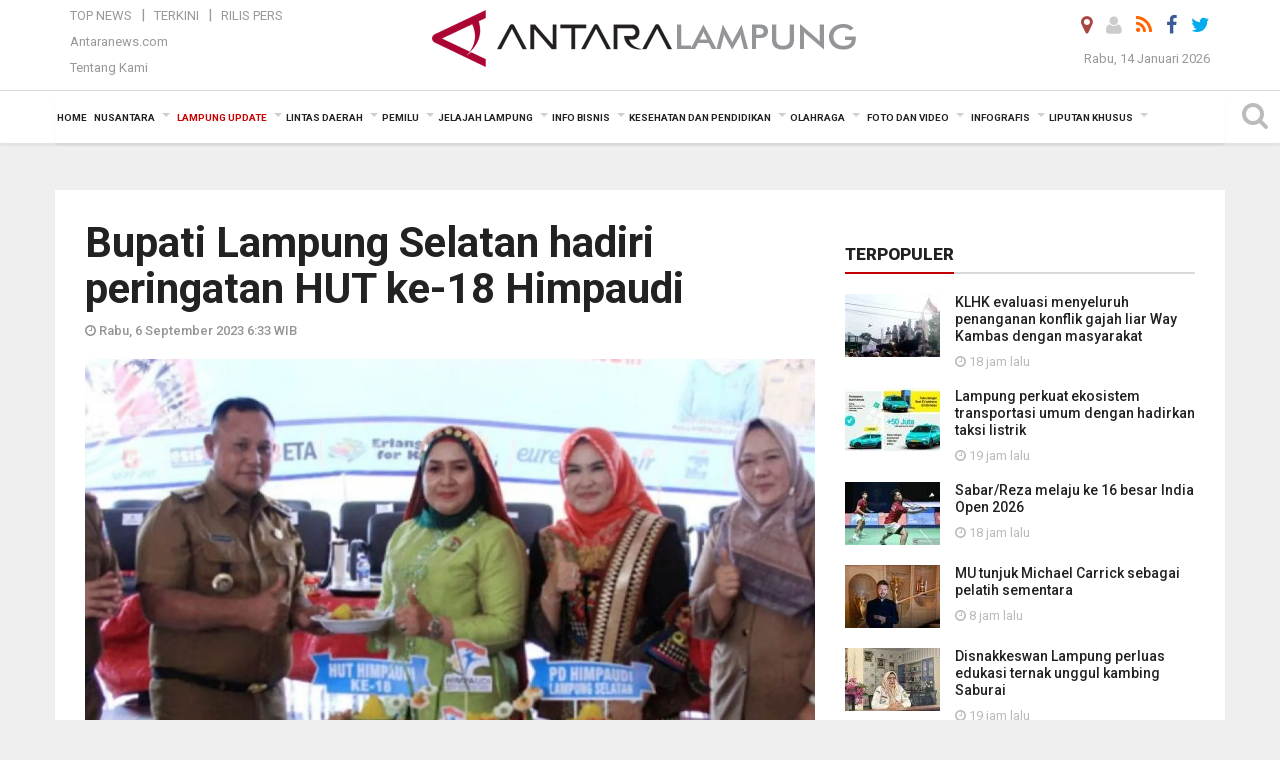

--- FILE ---
content_type: text/html; charset=UTF-8
request_url: https://lampung.antaranews.com/berita/697068/bupati-lampung-selatan-hadiri-peringatan-hut-ke-18-himpaudi
body_size: 29944
content:
<!doctype html>
<html>
<head>
  <meta charset="utf-8">
  <title>Bupati Lampung Selatan hadiri peringatan HUT ke-18 Himpaudi - ANTARA News Lampung</title>
<meta name="keywords" content="lampung, lampun selatan, lamsel">
<meta name="description" content="Bupati Lampung Selatan Nanang Ermanto menghadiri peringatan Hari Ulang Tahun (HUT) ke-18 Himpunan Penyelenggara Pendidikan Anak Usia Dini (HIMPAUDI) tingkat Kabupaten Lampung ANTARA News lampung lampung update ...">
<link rel="image_src" href="https://cdn.antaranews.com/cache/1200x800/2023/09/06/HIMPAUDI-864x380-1.jpg"><meta property="og:image" content="https://cdn.antaranews.com/cache/1200x800/2023/09/06/HIMPAUDI-864x380-1.jpg">
<link rel="preload" as="image" href="https://cdn.antaranews.com/cache/1200x800/2023/09/06/HIMPAUDI-864x380-1.jpg.webp" imagesrcset="https://cdn.antaranews.com/cache/360x240/2023/09/06/HIMPAUDI-864x380-1.jpg.webp 360w, https://cdn.antaranews.com/cache/800x533/2023/09/06/HIMPAUDI-864x380-1.jpg.webp 800w, https://cdn.antaranews.com/cache/1200x800/2023/09/06/HIMPAUDI-864x380-1.jpg.webp 1200w" />
<link rel="amphtml" href="https://lampung.antaranews.com/amp/berita/697068/bupati-lampung-selatan-hadiri-peringatan-hut-ke-18-himpaudi" />
<meta property="fb:app_id" content="558190404243031">
<meta property="og:title" content="Bupati Lampung Selatan hadiri peringatan HUT ke-18 Himpaudi">
<meta property="og:description" content="Bupati Lampung Selatan Nanang Ermanto menghadiri peringatan Hari Ulang Tahun (HUT) ke-18 Himpunan Penyelenggara Pendidikan Anak Usia Dini (HIMPAUDI) tingkat Kabupaten Lampung ANTARA News lampung lampung update ...">
<meta itemprop="datePublished" content="Wed, 06 Sep 2023 06:33:09 +0700">
<meta property="og:site_name" content="Antara News Lampung" />
<meta property="og:locale" content="id_ID" />
<meta property="article:section" content="Indonesia" />

<meta name="twitter:card" content="summary_large_image" />
<meta name="twitter:site" content="@antaralampung" />
<meta name="twitter:creator" content="@antaralampung">
<meta name="twitter:title" content="Bupati Lampung Selatan hadiri peringatan HUT ke-18 Himpaudi" />
<meta name="twitter:description" content="Bupati Lampung Selatan Nanang Ermanto menghadiri peringatan Hari Ulang Tahun (HUT) ke-18 Himpunan Penyelenggara Pendidikan Anak Usia Dini (HIMPAUDI) tingkat Kabupaten Lampung ANTARA News lampung lampung update ..." />
<meta name="twitter:image" content="https://cdn.antaranews.com/cache/800x533/2023/09/06/HIMPAUDI-864x380-1.jpg" />
<meta name="twitter:domain" content="lampung.antaranews.com">

<script type="application/ld+json">{"@context":"https://schema.org","@type":"NewsArticle","headline":"Bupati Lampung Selatan hadiri peringatan HUT ke-18 Himpaudi","mainEntityOfPage":{"@type":"WebPage","@id":"https://lampung.antaranews.com/berita/697068/bupati-lampung-selatan-hadiri-peringatan-hut-ke-18-himpaudi"},"url":"https://lampung.antaranews.com/berita/697068/bupati-lampung-selatan-hadiri-peringatan-hut-ke-18-himpaudi","image":{"@type":"ImageObject","url":"https://cdn.antaranews.com/cache/1200x800/2023/09/06/HIMPAUDI-864x380-1.jpg","height":800,"width":1200},"dateCreated":"2023-09-06T06:33:09+07:00","datePublished":"2023-09-06T06:33:09+07:00","dateModified":"2023-09-06T06:33:09+07:00","articleSection":"News","creator":{"@type":"Person","name":"Emir Fajar Saputra"},"author":{"@type":"Person","name":"Triono Subagyo"},"keywords":["lampung","lampun selatan","Lamsel"],"publisher":{"@type":"Organization","name":"ANTARA Lampung","logo":{"@type":"ImageObject","url":"https://lampung.antaranews.com/img/www.antaralampung.com.png","width":353,"height":60}},"description":"Bupati Lampung Selatan Nanang Ermanto menghadiri peringatan Hari Ulang Tahun (HUT) ke-18 Himpunan Penyelenggara Pendidikan Anak Usia Dini (HIMPAUDI) tingkat Kabupaten Lampung ANTARA News lampung lampung update ..."}</script>  <meta name="copyright" content="ANTARA News Agency">
  <link rel="canonical" href="https://lampung.antaranews.com/berita/697068/bupati-lampung-selatan-hadiri-peringatan-hut-ke-18-himpaudi" />  <meta http-equiv="X-UA-Compatible" content="IE=edge">
    <meta class="viewport" name="viewport" content="width=device-width, initial-scale=1.0">
    <!--<meta class="viewport" name="viewport" content="width=device-width, initial-scale=1.0">-->
 
  <script async src='https://www.googletagmanager.com/gtag/js?id=G-9FXE4FB0PS'></script>
	<script>
	  window.dataLayer = window.dataLayer || [];
	  function gtag(){dataLayer.push(arguments);}
	  gtag('js', new Date());

	  gtag('config', 'G-9FXE4FB0PS');
	</script>  <!-- Favicon -->
  <link rel="shortcut icon" href="https://lampung.antaranews.com/img/index.ico" type="image/x-icon" />
  <link rel="apple-touch-icon" sizes="57x57" href="https://static.antaranews.com/img/favicon/apple-icon-57x57.png">
  <link rel="apple-touch-icon" sizes="60x60" href="https://static.antaranews.com/img/favicon/apple-icon-60x60.png">
  <link rel="apple-touch-icon" sizes="72x72" href="https://static.antaranews.com/img/favicon/apple-icon-72x72.png">
  <link rel="apple-touch-icon" sizes="76x76" href="https://static.antaranews.com/img/favicon/apple-icon-76x76.png">
  <link rel="apple-touch-icon" sizes="114x114" href="https://static.antaranews.com/img/favicon/apple-icon-114x114.png">
  <link rel="apple-touch-icon" sizes="120x120" href="https://static.antaranews.com/img/favicon/apple-icon-120x120.png">
  <link rel="apple-touch-icon" sizes="144x144" href="https://static.antaranews.com/img/favicon/apple-icon-144x144.png">
  <link rel="apple-touch-icon" sizes="152x152" href="https://static.antaranews.com/img/favicon/apple-icon-152x152.png">
  <link rel="apple-touch-icon" sizes="180x180" href="https://static.antaranews.com/img/favicon/apple-icon-180x180.png">
 <!-- Jquery js -->
 <script src="https://lampung.antaranews.com/js/jquery-1.11.2.min.js"></script>
  <!-- Google Fonts -->
  <link href="https://static.antaranews.com" rel="preconnect" />
  <link href="https://img.antaranews.com" rel="preconnect" />
  <link href="https://fonts.gstatic.com" rel="preconnect" crossorigin />
  <link href="https://ads.antaranews.com" rel="dns-prefetch" />
  <link href="https://www.google-analytics.com" rel="preconnect" crossorigin />
  <link href="https://www.googletagmanager.com" rel="preconnect" crossorigin />
  <link href="https://www.googletagservices.com" rel="preconnect" crossorigin />
  <link href="https://pagead2.googlesyndication.com" rel="preconnect" crossorigin />
  <link href="https://cdn.antaranews.com" rel="dns-prefetch" />
  
  <link href="https://fonts.googleapis.com/css?family=Roboto:100,300,300italic,400,400italic,500,700,700italic,900&display=swap" rel="preload" as="style" />
  <link href="https://fonts.googleapis.com/css?family=Roboto:100,300,300italic,400,400italic,500,700,700italic,900&display=swap" rel="stylesheet" />
  
  <!-- Icon Font -->
  <link rel="stylesheet" href="https://lampung.antaranews.com/plugins/font-awesome/css/font-awesome.min.css">

  <!-- Bootstrap CSS -->
  <link rel="stylesheet" href="https://lampung.antaranews.com/plugins/bootstrap/css/bootstrap.min.css">

  <!-- Theme CSS -->
  <link rel="stylesheet" href="https://lampung.antaranews.com/css/style.css?v=1.5">
  
  <!--[if lt IE 9]>
    <script src="https://oss.maxcdn.com/libs/html5shiv/3.7.0/html5shiv.js"></script>
    <script src="https://oss.maxcdn.com/libs/respond.js/1.4.2/respond.min.js"></script>
  <![endif]-->
  <link rel="stylesheet" href="https://lampung.antaranews.com/css/addstyle.css?v=1.17">
  <link rel="stylesheet" href="https://lampung.antaranews.com/css/flaxslider.css">
  <link rel="stylesheet" href="https://lampung.antaranews.com/css/assets.css">
  <link rel="stylesheet" href="https://lampung.antaranews.com/css/media-query.css?v=1.4">
  <script src="https://static.antaranews.com/js/plugins/lazysizes/lazysizes.min.js" defer></script>
</head><body>
<div id="main" class="header-big">
  
  <header class="header-wrapper clearfix">
    
	<!-- .header-top -->

    <div class="header-mid navbar-collapse collapse">
		
			<div id="tophead_menu" class="pb10">
	<div class="container">
        <div class="">
          <div class="row">
			 <div class="col-md-3 topmenu-header navbar-collapse collapse">
				 <div>
				 <ul id="ul-top">
							<li><a href="https://lampung.antaranews.com/top-news" data-toggle="tooltip" data-placement="bottom" title="Top News">Top News</a></li>
							<li><a href="https://lampung.antaranews.com/terkini" data-toggle="tooltip" data-placement="bottom" title="Terkini">Terkini</a></li>
							<li><a href="https://lampung.antaranews.com/rilis-pers" data-toggle="tooltip" data-placement="bottom" title="Rilis Pers">Rilis Pers</a></li>
						</ul>
				 </div>
				 
				  <div class="mt5">
					<a href="http://www.antaranews.com" target="_blank" data-toggle="tooltip" data-placement="bottom" title="Antaranews.com">Antaranews.com</a>
				 </div>
				 <div class="mt5">
					<a href="https://lampung.antaranews.com/about-us" data-toggle="tooltip" data-placement="bottom" title="Tentang Kami">Tentang Kami</a>
				 </div>
			 </div>
            <div class="col-md-7 m0">
              <div class="header-mid-wrapper text-center clearfix">
                <div class="mid-logo-wrapper">
                  <a class="logo" href="https://lampung.antaranews.com" title="ANTARA News Lampung" rel="home">
					<img alt="Logo Header Antaranews lampung" src="https://lampung.antaranews.com/img/www.antaralampung.com.png" />
                  </a><!-- .logo -->
                </div>
              </div>
            </div>
			 <div class="col-md-3 navbar-collapse collapse sosposition">
			 <div class="social-icons pull-right sosmargin">
				<a href="#" id="myLocation" class="active" data-toggle="tooltip" data-placement="bottom" title="Nonaktifkan Lokasi"><i class="fa fa-map-marker fa-lg text-danger"></i></a>
				<a href="https://lampung.antaranews.com/login" data-toggle="tooltip" data-placement="bottom" title="Login"><i class="fa fa-user fa-lg"></i></a>
				<a href="https://lampung.antaranews.com/rss/" data-toggle="tooltip" data-placement="bottom" title="Rss"><i class="fa fa-rss fa-lg"></i></a>
                <a href="https://www.facebook.com/antaralampung" target="_blank" data-toggle="tooltip" data-placement="bottom" title="Facebook"><i class="fa fa-facebook fa-lg"></i></a>
                <a href="https://twitter.com/antaralampung" target="_blank" data-toggle="tooltip" data-placement="bottom" title="Twitter"><i class="fa fa-twitter fa-lg"></i></a>
                <!--
				<a href="https://plus.google.com/+antaranews" target="_blank" data-toggle="tooltip" data-placement="bottom" title="Google+"><i class="fa fa-google-plus fa-lg"></i></a>
				-->
              </div>
			
				<div class="topdate">Rabu, 14 Januari 2026</div>
			 </div>
			 
          </div>
        </div>
      </div>
</div>		
	</div><!-- .header-mid -->
	
	<div class="header text-center" id="header">
	   <div class="container relative" id="con">
        <!--<div class="mag-content">-->
          <div class="row">
           <!--<div class="col-md-12">-->
                          <!-- Mobile Menu Button -->
           <div>
		   <a class="navbar-toggle collapsed" id="nav-button" href="#mobile-nav">
              <span class="icon-bar"></span>
              <span class="icon-bar"></span>
              <span class="icon-bar"></span>
              <span class="icon-bar"></span>
            </a><!-- .navbar-toggle -->
			<div class="navbar-toggle collapsed topmidlogo"><a href="https://lampung.antaranews.com"><img alt="Logo Small Mobile Antaranews lampung" src="https://lampung.antaranews.com/img/m.antaralampung.com.jpg" /></a></div>
			
			 <a class="navbar-toggle collapsed pull-right" id="src-mobile" href="#mobile-src">
              <span class="fa fa-search fa-lg" style="background-color:#fff;"></span>
            </a>
			</div>
		
			<!-- .navbar-toggle -->
			 
            <!-- Main Nav Wrapper -->
            <nav class="navbar mega-menu">
				 <div id="formobile" class="src_position">
				 <form action="https://lampung.antaranews.com/search" method="get">
					<input class="sb-search-input maxfieldsrc" placeholder="Kata Kunci ..." type="text" value="" name="q" id="search">
				 </form>
				</div>
			
              <a class="logo" id="logoscroll" href="https://lampung.antaranews.com" title="ANTARA News Lampung" rel="home">
               <img alt="Logo Small Fixed Antaranews lampung" src="https://lampung.antaranews.com/img/logo-antara.png" />
              </a><!-- .logo -->
              
              <!-- Navigation Menu -->
           <div class="container dropdown-menu fullwidth navbar-collapse collapse">
              <ul class="nav navbar-nav">
				<li class="dropdown mega-full menu-color1">
                  <a href="https://lampung.antaranews.com" role="button" aria-expanded="false">Home</a>
				</li>
				<li class="dropdown mega-full menu-color1">
					<a href="https://lampung.antaranews.com/nusantara" class="dropdown-toggle " data-toggle="dropdown" role="button" aria-expanded="false">Nusantara</a>
						<ul class="container dropdown-menu fullwidth m0" style="animation-delay:0.2s;">
							<li>
								<div class="tabbable tabs-left">
									<ul class="nav nav-tabs nav-horizontal">
										<li class="col-sm-3"><a href="https://www.antaranews.com" target="_blank" title="antaranews.com">antaranews.com</a></li><li class="col-sm-3"><a href="https://aceh.antaranews.com" target="_blank" title="Aceh/NAD">Aceh/NAD</a></li><li class="col-sm-3"><a href="https://bali.antaranews.com" target="_blank" title="Bali">Bali</a></li><li class="col-sm-3"><a href="https://babel.antaranews.com" target="_blank" title="Bangka/Belitung">Bangka/Belitung</a></li><li class="col-sm-3"><a href="https://banten.antaranews.com" target="_blank" title="Banten">Banten</a></li><li class="col-sm-3"><a href="https://bengkulu.antaranews.com" target="_blank" title="Bengkulu">Bengkulu</a></li><li class="col-sm-3"><a href="https://gorontalo.antaranews.com" target="_blank" title="Gorontalo">Gorontalo</a></li><li class="col-sm-3"><a href="https://jambi.antaranews.com" target="_blank" title="Jambi">Jambi</a></li><li class="col-sm-3"><a href="https://jabar.antaranews.com" target="_blank" title="Jawa Barat">Jawa Barat</a></li><li class="col-sm-3"><a href="https://jateng.antaranews.com" target="_blank" title="Jawa Tengah">Jawa Tengah</a></li><li class="col-sm-3"><a href="https://jatim.antaranews.com" target="_blank" title="Jawa Timur">Jawa Timur</a></li><li class="col-sm-3"><a href="https://kalbar.antaranews.com" target="_blank" title="Kalimantan Barat">Kalimantan Barat</a></li><li class="col-sm-3"><a href="https://kalsel.antaranews.com" target="_blank" title="Kalimantan Selatan">Kalimantan Selatan</a></li><li class="col-sm-3"><a href="https://kalteng.antaranews.com" target="_blank" title="Kalimantan Tengah">Kalimantan Tengah</a></li><li class="col-sm-3"><a href="https://kaltim.antaranews.com" target="_blank" title="Kalimantan Timur">Kalimantan Timur</a></li><li class="col-sm-3"><a href="https://kaltara.antaranews.com" target="_blank" title="Kalimantan Utara">Kalimantan Utara</a></li><li class="col-sm-3"><a href="https://kepri.antaranews.com" target="_blank" title="Kepulauan Riau">Kepulauan Riau</a></li><li class="col-sm-3"><a href="https://kl.antaranews.com" target="_blank" title="Kuala Lumpur">Kuala Lumpur</a></li><li class="col-sm-3"><a href="https://lampung.antaranews.com" target="_blank" title="Lampung">Lampung</a></li><li class="col-sm-3"><a href="https://ambon.antaranews.com" target="_blank" title="Maluku">Maluku</a></li><li class="col-sm-3"><a href="https://megapolitan.antaranews.com" target="_blank" title="Megapolitan">Megapolitan</a></li><li class="col-sm-3"><a href="https://mataram.antaranews.com" target="_blank" title="NTB">NTB</a></li><li class="col-sm-3"><a href="https://kupang.antaranews.com" target="_blank" title="NTT">NTT</a></li><li class="col-sm-3"><a href="https://papua.antaranews.com" target="_blank" title="Papua">Papua</a></li><li class="col-sm-3"><a href="https://papuatengah.antaranews.com" target="_blank" title="Papua Tengah">Papua Tengah</a></li><li class="col-sm-3"><a class="" href="https://riau.antaranews.com" target="_blank" title="Riau">Riau</a></li><li class="col-sm-3"><a href="https://makassar.antaranews.com" target="_blank" title="Sulawesi Selatan">Sulawesi Selatan</a></li><li class="col-sm-3"><a href="https://sulteng.antaranews.com" target="_blank" title="Sulawesi Tengah">Sulawesi Tengah</a></li><li class="col-sm-3"><a href="https://sultra.antaranews.com" target="_blank" title="Sulawesi Tenggara">Sulawesi Tenggara</a></li><li class="col-sm-3"><a href="https://manado.antaranews.com" target="_blank" title="Sulawesi Utara">Sulawesi Utara</a></li><li class="col-sm-3"><a href="https://sumbar.antaranews.com" target="_blank" title="Sumatera Barat">Sumatera Barat</a></li><li class="col-sm-3"><a href="https://sumsel.antaranews.com" target="_blank" title="Sumatera Selatan">Sumatera Selatan</a></li><li class="col-sm-3"><a href="https://sumut.antaranews.com" target="_blank" title="Sumatera Utara">Sumatera Utara</a></li><li class="col-sm-3"><a href="https://jogja.antaranews.com" target="_blank" title="Yogyakarta">Yogyakarta</a></li>									</ul>
								</div>
							</li>
						</ul>
				</li>
				
				<!--
				<li class="dropdown mega-full menu-color1">
						<a href="" class="dropdown-toggle " data-toggle="dropdown" role="button" aria-expanded="false">Nasional</a>
							<ul class="container dropdown-menu fullwidth m0" style="animation-delay:0.2s;">
								<li>
								  <div class="mega-menu-5block">
																										   </div>
								</li>
							</ul>
				</li>
				-->
				
			   <li class="dropdown mega-full menu-color1"><a href="https://lampung.antaranews.com/lampung-update" class="dropdown-toggle active" data-toggle="dropdown" role="button" aria-expanded="false">Lampung Update</a><ul class="container dropdown-menu fullwidth m0" style="animation-delay:0.2s;">
								<li><div class="tabbable tab-hover tabs-left">
												<ul class="nav nav-tabs tab-hover"><li class="active"><a style="padding:4px 30px 4px 15px;" class="first" href="https://lampung.antaranews.com/lampung-update/pemprov-lampung" data-target="#lampung-update0" data-toggle="tab">Pemprov Lampung</a></li><li><a style="padding:4px 30px 4px 15px;" href="https://lampung.antaranews.com/lampung-update/bandarlampung" data-target="#lampung-update1" data-toggle="tab">Bandarlampung</a></li><li><a style="padding:4px 30px 4px 15px;" href="https://lampung.antaranews.com/lampung-update/lampung-selatan" data-target="#lampung-update2" data-toggle="tab">Lampung Selatan</a></li><li><a style="padding:4px 30px 4px 15px;" href="https://lampung.antaranews.com/lampung-update/lampung-tengah" data-target="#lampung-update3" data-toggle="tab">Lampung Tengah</a></li><li><a style="padding:4px 30px 4px 15px;" href="https://lampung.antaranews.com/lampung-update/lampung-timur" data-target="#lampung-update4" data-toggle="tab">Lampung Timur</a></li><li><a style="padding:4px 30px 4px 15px;" href="https://lampung.antaranews.com/lampung-update/lampung-barat" data-target="#lampung-update5" data-toggle="tab">Lampung Barat</a></li><li><a style="padding:4px 30px 4px 15px;" href="https://lampung.antaranews.com/lampung-update/lampung-utara" data-target="#lampung-update6" data-toggle="tab">Lampung Utara</a></li><li><a style="padding:4px 30px 4px 15px;" href="https://lampung.antaranews.com/lampung-update/kota-metro" data-target="#lampung-update7" data-toggle="tab">Kota Metro</a></li><li><a style="padding:4px 30px 4px 15px;" href="https://lampung.antaranews.com/lampung-update/kab-waykanan" data-target="#lampung-update8" data-toggle="tab">Kab. Waykanan</a></li><li><a style="padding:4px 30px 4px 15px;" href="https://lampung.antaranews.com/lampung-update/pesawaran" data-target="#lampung-update9" data-toggle="tab">Pesawaran</a></li><li><a style="padding:4px 30px 4px 15px;" href="https://lampung.antaranews.com/lampung-update/pringsewu" data-target="#lampung-update10" data-toggle="tab">Pringsewu</a></li><li><a style="padding:4px 30px 4px 15px;" href="https://lampung.antaranews.com/lampung-update/tanggamus" data-target="#lampung-update11" data-toggle="tab">Tanggamus</a></li><li><a style="padding:4px 30px 4px 15px;" href="https://lampung.antaranews.com/lampung-update/tulangbawang" data-target="#lampung-update12" data-toggle="tab">Tulangbawang</a></li><li><a style="padding:4px 30px 4px 15px;" href="https://lampung.antaranews.com/lampung-update/tulangbawang-barat" data-target="#lampung-update13" data-toggle="tab">Tulangbawang Barat</a></li><li><a style="padding:4px 30px 4px 15px;" href="https://lampung.antaranews.com/lampung-update/mesuji" data-target="#lampung-update14" data-toggle="tab">Mesuji</a></li><li><a style="padding:4px 30px 4px 15px;" href="https://lampung.antaranews.com/lampung-update/pesisir-barat" data-target="#lampung-update15" data-toggle="tab">Pesisir Barat</a></li></ul><div class="tab-content"><div id="lampung-update0" class="tab-pane active animated fadeIn"><div class="mega-menu-news">
						  <div class="mega-menu-img">
							<a href="https://lampung.antaranews.com/berita/811169/lampung-perkuat-ekosistem-transportasi-umum-dengan-hadirkan-taksi-listrik" title="Lampung perkuat ekosistem transportasi umum dengan hadirkan taksi listrik">
								
							 
							   <picture>
									<source type="image/webp" data-srcset="https://cdn.antaranews.com/cache/270x180/2026/01/13/IMG-20260113-WA0021-1.jpg.webp">
									<img data-src="https://cdn.antaranews.com/cache/270x180/2026/01/13/IMG-20260113-WA0021-1.jpg" class="lazyload" alt="Lampung perkuat ekosistem transportasi umum dengan hadirkan taksi listrik" >
								</picture>
							</a>
						  </div>
						  <div class="mega-menu-detail">
							<h4 class="entry-title">
							  <a href="https://lampung.antaranews.com/berita/811169/lampung-perkuat-ekosistem-transportasi-umum-dengan-hadirkan-taksi-listrik" title="Lampung perkuat ekosistem transportasi umum dengan hadirkan taksi listrik">Lampung perkuat ekosistem transportasi umum dengan hadirkan taksi listrik</a>
							</h4>
							<p class="simple-share">
							 19 jam lalu
							</p>
						  </div>
						</div><div class="mega-menu-news">
						  <div class="mega-menu-img">
							<a href="https://lampung.antaranews.com/berita/811165/disnakkeswan-lampung-perluas-edukasi-ternak-unggul-kambing-saburai" title="Disnakkeswan Lampung perluas edukasi ternak unggul kambing Saburai">
								
							 
							   <picture>
									<source type="image/webp" data-srcset="https://cdn.antaranews.com/cache/270x180/2026/01/13/IMG-20251022-WA0043-1.jpg.webp">
									<img data-src="https://cdn.antaranews.com/cache/270x180/2026/01/13/IMG-20251022-WA0043-1.jpg" class="lazyload" alt="Disnakkeswan Lampung perluas edukasi ternak unggul kambing Saburai" >
								</picture>
							</a>
						  </div>
						  <div class="mega-menu-detail">
							<h4 class="entry-title">
							  <a href="https://lampung.antaranews.com/berita/811165/disnakkeswan-lampung-perluas-edukasi-ternak-unggul-kambing-saburai" title="Disnakkeswan Lampung perluas edukasi ternak unggul kambing Saburai">Disnakkeswan Lampung perluas edukasi ternak unggul kambing Saburai</a>
							</h4>
							<p class="simple-share">
							 19 jam lalu
							</p>
						  </div>
						</div><div class="mega-menu-news">
						  <div class="mega-menu-img">
							<a href="https://lampung.antaranews.com/berita/811113/gubernur-lampung-minta-bank-lampung-dapat-tingkatkan-kredit-produktif" title="Gubernur Lampung minta Bank Lampung dapat tingkatkan kredit produktif">
								
							 
							   <picture>
									<source type="image/webp" data-srcset="https://cdn.antaranews.com/cache/270x180/2026/01/13/IMG-20260113-WA0001_2.jpg.webp">
									<img data-src="https://cdn.antaranews.com/cache/270x180/2026/01/13/IMG-20260113-WA0001_2.jpg" class="lazyload" alt="Gubernur Lampung minta Bank Lampung dapat tingkatkan kredit produktif" >
								</picture>
							</a>
						  </div>
						  <div class="mega-menu-detail">
							<h4 class="entry-title">
							  <a href="https://lampung.antaranews.com/berita/811113/gubernur-lampung-minta-bank-lampung-dapat-tingkatkan-kredit-produktif" title="Gubernur Lampung minta Bank Lampung dapat tingkatkan kredit produktif">Gubernur Lampung minta Bank Lampung dapat tingkatkan kredit produktif</a>
							</h4>
							<p class="simple-share">
							 13 January 2026 14:59 Wib
							</p>
						  </div>
						</div><div class="mega-menu-news">
						  <div class="mega-menu-img">
							<a href="https://lampung.antaranews.com/berita/811037/pangdam-xxiradin-inten-pentas-seni-budaya-perkuat-persatuan-bangsa" title="Pangdam XXI/Radin Inten: Pentas seni budaya perkuat persatuan bangsa">
								
							 
							   <picture>
									<source type="image/webp" data-srcset="https://cdn.antaranews.com/cache/270x180/2026/01/12/203236.jpg.webp">
									<img data-src="https://cdn.antaranews.com/cache/270x180/2026/01/12/203236.jpg" class="lazyload" alt="Pangdam XXI/Radin Inten: Pentas seni budaya perkuat persatuan bangsa" >
								</picture>
							</a>
						  </div>
						  <div class="mega-menu-detail">
							<h4 class="entry-title">
							  <a href="https://lampung.antaranews.com/berita/811037/pangdam-xxiradin-inten-pentas-seni-budaya-perkuat-persatuan-bangsa" title="Pangdam XXI/Radin Inten: Pentas seni budaya perkuat persatuan bangsa">Pangdam XXI/Radin Inten: Pentas seni budaya perkuat persatuan bangsa</a>
							</h4>
							<p class="simple-share">
							 12 January 2026 21:26 Wib
							</p>
						  </div>
						</div></div><div id="lampung-update1" class="tab-pane animated fadeIn"><div class="mega-menu-news">
						  <div class="mega-menu-img">
							<a href="https://lampung.antaranews.com/berita/811145/pemkot-bandarlampung-catat-30-persen-sppg-telah-miliki-slhs" title="Pemkot Bandarlampung catat 30 persen SPPG telah miliki SLHS">
								
							 
							   <picture>
									<source type="image/webp" data-srcset="https://cdn.antaranews.com/cache/270x180/2026/01/13/1000692174.jpg.webp">
									<img data-src="https://cdn.antaranews.com/cache/270x180/2026/01/13/1000692174.jpg" class="lazyload" alt="Pemkot Bandarlampung catat 30 persen SPPG telah miliki SLHS" >
								</picture>
							</a>
						  </div>
						  <div class="mega-menu-detail">
							<h4 class="entry-title">
							  <a href="https://lampung.antaranews.com/berita/811145/pemkot-bandarlampung-catat-30-persen-sppg-telah-miliki-slhs" title="Pemkot Bandarlampung catat 30 persen SPPG telah miliki SLHS">Pemkot Bandarlampung catat 30 persen SPPG telah miliki SLHS</a>
							</h4>
							<p class="simple-share">
							 23 jam lalu
							</p>
						  </div>
						</div><div class="mega-menu-news">
						  <div class="mega-menu-img">
							<a href="https://lampung.antaranews.com/berita/811089/warga-bandarlampung-keluhkan-air-pdam-tak-keluar-sejak-agustus-2025" title="Warga Bandarlampung keluhkan air PDAM tak keluar sejak Agustus 2025">
								
							 
							   <picture>
									<source type="image/webp" data-srcset="https://cdn.antaranews.com/cache/270x180/2026/01/13/1000689688.jpg.webp">
									<img data-src="https://cdn.antaranews.com/cache/270x180/2026/01/13/1000689688.jpg" class="lazyload" alt="Warga Bandarlampung keluhkan air PDAM tak keluar sejak Agustus 2025" >
								</picture>
							</a>
						  </div>
						  <div class="mega-menu-detail">
							<h4 class="entry-title">
							  <a href="https://lampung.antaranews.com/berita/811089/warga-bandarlampung-keluhkan-air-pdam-tak-keluar-sejak-agustus-2025" title="Warga Bandarlampung keluhkan air PDAM tak keluar sejak Agustus 2025">Warga Bandarlampung keluhkan air PDAM tak keluar sejak Agustus 2025</a>
							</h4>
							<p class="simple-share">
							 13 January 2026 9:24 Wib
							</p>
						  </div>
						</div><div class="mega-menu-news">
						  <div class="mega-menu-img">
							<a href="https://lampung.antaranews.com/berita/811085/bmkg-prakirakan-hujan-sedang-lebat-di-sejumlah-wilayah-di-lampung" title="BMKG prakirakan hujan sedang-lebat di sejumlah wilayah di Lampung">
								
							 
							   <picture>
									<source type="image/webp" data-srcset="https://cdn.antaranews.com/cache/270x180/2026/01/13/1000691259.jpg.webp">
									<img data-src="https://cdn.antaranews.com/cache/270x180/2026/01/13/1000691259.jpg" class="lazyload" alt="BMKG prakirakan hujan sedang-lebat di sejumlah wilayah di Lampung" >
								</picture>
							</a>
						  </div>
						  <div class="mega-menu-detail">
							<h4 class="entry-title">
							  <a href="https://lampung.antaranews.com/berita/811085/bmkg-prakirakan-hujan-sedang-lebat-di-sejumlah-wilayah-di-lampung" title="BMKG prakirakan hujan sedang-lebat di sejumlah wilayah di Lampung">BMKG prakirakan hujan sedang-lebat di sejumlah wilayah di Lampung</a>
							</h4>
							<p class="simple-share">
							 13 January 2026 8:42 Wib
							</p>
						  </div>
						</div><div class="mega-menu-news">
						  <div class="mega-menu-img">
							<a href="https://lampung.antaranews.com/berita/811025/sebanyak-627-sekolah-di-lampung-direnovasi-melalui-program-revitalisasi-sekolah" title="Sebanyak 627 sekolah di Lampung direnovasi melalui Program Revitalisasi Sekolah">
								
							 
							   <picture>
									<source type="image/webp" data-srcset="https://cdn.antaranews.com/cache/270x180/2026/01/12/20251006_071658-1.jpg.webp">
									<img data-src="https://cdn.antaranews.com/cache/270x180/2026/01/12/20251006_071658-1.jpg" class="lazyload" alt="Sebanyak 627 sekolah di Lampung direnovasi melalui Program Revitalisasi Sekolah" >
								</picture>
							</a>
						  </div>
						  <div class="mega-menu-detail">
							<h4 class="entry-title">
							  <a href="https://lampung.antaranews.com/berita/811025/sebanyak-627-sekolah-di-lampung-direnovasi-melalui-program-revitalisasi-sekolah" title="Sebanyak 627 sekolah di Lampung direnovasi melalui Program Revitalisasi Sekolah">Sebanyak 627 sekolah di Lampung direnovasi melalui Program Revitalisasi Sekolah</a>
							</h4>
							<p class="simple-share">
							 12 January 2026 20:22 Wib
							</p>
						  </div>
						</div></div><div id="lampung-update2" class="tab-pane animated fadeIn"><div class="mega-menu-news">
						  <div class="mega-menu-img">
							<a href="https://lampung.antaranews.com/berita/811253/petugas-damkar-lamsel-padamkan-bus-terbakar-di-tol-bakter" title="Petugas damkar Lamsel padamkan bus terbakar di tol Bakter">
								
							 
							   <picture>
									<source type="image/webp" data-srcset="https://cdn.antaranews.com/cache/270x180/2026/01/14/9993e9bd-19cd-4c60-bf38-2b0c5051f15f.jpeg.webp">
									<img data-src="https://cdn.antaranews.com/cache/270x180/2026/01/14/9993e9bd-19cd-4c60-bf38-2b0c5051f15f.jpeg" class="lazyload" alt="Petugas damkar Lamsel padamkan bus terbakar di tol Bakter" >
								</picture>
							</a>
						  </div>
						  <div class="mega-menu-detail">
							<h4 class="entry-title">
							  <a href="https://lampung.antaranews.com/berita/811253/petugas-damkar-lamsel-padamkan-bus-terbakar-di-tol-bakter" title="Petugas damkar Lamsel padamkan bus terbakar di tol Bakter">Petugas damkar Lamsel padamkan bus terbakar di tol Bakter</a>
							</h4>
							<p class="simple-share">
							 1 jam lalu
							</p>
						  </div>
						</div><div class="mega-menu-news">
						  <div class="mega-menu-img">
							<a href="https://lampung.antaranews.com/berita/811161/remaja-asal-lampung-selatan-ditangkap-polisi-usai-edarkan-uang-palsu" title="Remaja asal Lampung Selatan ditangkap polisi usai edarkan uang palsu">
								
							 
							   <picture>
									<source type="image/webp" data-srcset="https://cdn.antaranews.com/cache/270x180/2026/01/13/IMG_1436.jpeg.webp">
									<img data-src="https://cdn.antaranews.com/cache/270x180/2026/01/13/IMG_1436.jpeg" class="lazyload" alt="Remaja asal Lampung Selatan ditangkap polisi usai edarkan uang palsu" >
								</picture>
							</a>
						  </div>
						  <div class="mega-menu-detail">
							<h4 class="entry-title">
							  <a href="https://lampung.antaranews.com/berita/811161/remaja-asal-lampung-selatan-ditangkap-polisi-usai-edarkan-uang-palsu" title="Remaja asal Lampung Selatan ditangkap polisi usai edarkan uang palsu">Remaja asal Lampung Selatan ditangkap polisi usai edarkan uang palsu</a>
							</h4>
							<p class="simple-share">
							 19 jam lalu
							</p>
						  </div>
						</div><div class="mega-menu-news">
						  <div class="mega-menu-img">
							<a href="https://lampung.antaranews.com/berita/811105/kunjungan-wisatawan-ke-lampung-selatan-capai-15-juta-orang" title="Kunjungan wisatawan ke Lampung Selatan capai 1,5 juta orang">
								
							 
							   <picture>
									<source type="image/webp" data-srcset="https://cdn.antaranews.com/cache/270x180/2026/01/13/IMG_0131.jpeg.webp">
									<img data-src="https://cdn.antaranews.com/cache/270x180/2026/01/13/IMG_0131.jpeg" class="lazyload" alt="Kunjungan wisatawan ke Lampung Selatan capai 1,5 juta orang" >
								</picture>
							</a>
						  </div>
						  <div class="mega-menu-detail">
							<h4 class="entry-title">
							  <a href="https://lampung.antaranews.com/berita/811105/kunjungan-wisatawan-ke-lampung-selatan-capai-15-juta-orang" title="Kunjungan wisatawan ke Lampung Selatan capai 1,5 juta orang">Kunjungan wisatawan ke Lampung Selatan capai 1,5 juta orang</a>
							</h4>
							<p class="simple-share">
							 13 January 2026 11:31 Wib
							</p>
						  </div>
						</div><div class="mega-menu-news">
						  <div class="mega-menu-img">
							<a href="https://lampung.antaranews.com/berita/811009/lampung-selatan-tekankan-pentingnya-kepercayaan-publik-bagi-pejabat-baru" title="Lampung Selatan tekankan pentingnya kepercayaan publik bagi pejabat baru">
								
							 
							   <picture>
									<source type="image/webp" data-srcset="https://cdn.antaranews.com/cache/270x180/2026/01/12/IMG_1422.jpeg.webp">
									<img data-src="https://cdn.antaranews.com/cache/270x180/2026/01/12/IMG_1422.jpeg" class="lazyload" alt="Lampung Selatan tekankan pentingnya kepercayaan publik bagi pejabat baru" >
								</picture>
							</a>
						  </div>
						  <div class="mega-menu-detail">
							<h4 class="entry-title">
							  <a href="https://lampung.antaranews.com/berita/811009/lampung-selatan-tekankan-pentingnya-kepercayaan-publik-bagi-pejabat-baru" title="Lampung Selatan tekankan pentingnya kepercayaan publik bagi pejabat baru">Lampung Selatan tekankan pentingnya kepercayaan publik bagi pejabat baru</a>
							</h4>
							<p class="simple-share">
							 12 January 2026 19:06 Wib
							</p>
						  </div>
						</div></div><div id="lampung-update3" class="tab-pane animated fadeIn"><div class="mega-menu-news">
						  <div class="mega-menu-img">
							<a href="https://lampung.antaranews.com/berita/809674/damkarmat-lampung-selatan-evakuasi-buaya-peliharaan-warga-di-natar-lamsel" title="Damkarmat Lampung Selatan evakuasi buaya peliharaan warga di Natar, Lamsel">
								
							 
							   <picture>
									<source type="image/webp" data-srcset="https://cdn.antaranews.com/cache/270x180/2025/12/28/IMG_1144.jpeg.webp">
									<img data-src="https://cdn.antaranews.com/cache/270x180/2025/12/28/IMG_1144.jpeg" class="lazyload" alt="Damkarmat Lampung Selatan evakuasi buaya peliharaan warga di Natar, Lamsel" >
								</picture>
							</a>
						  </div>
						  <div class="mega-menu-detail">
							<h4 class="entry-title">
							  <a href="https://lampung.antaranews.com/berita/809674/damkarmat-lampung-selatan-evakuasi-buaya-peliharaan-warga-di-natar-lamsel" title="Damkarmat Lampung Selatan evakuasi buaya peliharaan warga di Natar, Lamsel">Damkarmat Lampung Selatan evakuasi buaya peliharaan warga di Natar, Lamsel</a>
							</h4>
							<p class="simple-share">
							 28 December 2025 17:30 Wib
							</p>
						  </div>
						</div><div class="mega-menu-news">
						  <div class="mega-menu-img">
							<a href="https://lampung.antaranews.com/berita/808354/ott-bupati-lampung-tengah-kpk-sita-uang-dan-logam-mulia" title="OTT Bupati Lampung Tengah, KPK sita uang dan logam mulia">
								
							 
							   <picture>
									<source type="image/webp" data-srcset="https://cdn.antaranews.com/cache/270x180/2025/12/10/bupati-lampung-tengah-tiba-di-kpk-usai-terjaring-ott-2687614.jpg.webp">
									<img data-src="https://cdn.antaranews.com/cache/270x180/2025/12/10/bupati-lampung-tengah-tiba-di-kpk-usai-terjaring-ott-2687614.jpg" class="lazyload" alt="OTT Bupati Lampung Tengah, KPK sita uang dan logam mulia" >
								</picture>
							</a>
						  </div>
						  <div class="mega-menu-detail">
							<h4 class="entry-title">
							  <a href="https://lampung.antaranews.com/berita/808354/ott-bupati-lampung-tengah-kpk-sita-uang-dan-logam-mulia" title="OTT Bupati Lampung Tengah, KPK sita uang dan logam mulia">OTT Bupati Lampung Tengah, KPK sita uang dan logam mulia</a>
							</h4>
							<p class="simple-share">
							 11 December 2025 10:49 Wib
							</p>
						  </div>
						</div><div class="mega-menu-news">
						  <div class="mega-menu-img">
							<a href="https://lampung.antaranews.com/berita/806121/kejari-lampung-tengah-gelar-festival-umkm-dua-hari" title="Kejari Lampung Tengah gelar festival UMKM dua hari">
								
							 
							   <picture>
									<source type="image/webp" data-srcset="https://cdn.antaranews.com/cache/270x180/2025/11/20/1000577750.jpg.webp">
									<img data-src="https://cdn.antaranews.com/cache/270x180/2025/11/20/1000577750.jpg" class="lazyload" alt="Kejari Lampung Tengah gelar festival UMKM dua hari" >
								</picture>
							</a>
						  </div>
						  <div class="mega-menu-detail">
							<h4 class="entry-title">
							  <a href="https://lampung.antaranews.com/berita/806121/kejari-lampung-tengah-gelar-festival-umkm-dua-hari" title="Kejari Lampung Tengah gelar festival UMKM dua hari">Kejari Lampung Tengah gelar festival UMKM dua hari</a>
							</h4>
							<p class="simple-share">
							 20 November 2025 20:23 Wib
							</p>
						  </div>
						</div><div class="mega-menu-news">
						  <div class="mega-menu-img">
							<a href="https://lampung.antaranews.com/berita/802257/pria-bandarlampung-sekap-anak-di-bawah-umur-asal-lampung-tengah-selama-empat-hari" title="Pria Bandarlampung sekap anak di bawah umur asal Lampung Tengah selama empat hari">
								
							 
							   <picture>
									<source type="image/webp" data-srcset="https://cdn.antaranews.com/cache/270x180/2025/10/21/1000194816.jpg.webp">
									<img data-src="https://cdn.antaranews.com/cache/270x180/2025/10/21/1000194816.jpg" class="lazyload" alt="Pria Bandarlampung sekap anak di bawah umur asal Lampung Tengah selama empat hari" >
								</picture>
							</a>
						  </div>
						  <div class="mega-menu-detail">
							<h4 class="entry-title">
							  <a href="https://lampung.antaranews.com/berita/802257/pria-bandarlampung-sekap-anak-di-bawah-umur-asal-lampung-tengah-selama-empat-hari" title="Pria Bandarlampung sekap anak di bawah umur asal Lampung Tengah selama empat hari">Pria Bandarlampung sekap anak di bawah umur asal Lampung Tengah selama empat hari</a>
							</h4>
							<p class="simple-share">
							 21 October 2025 16:42 Wib
							</p>
						  </div>
						</div></div><div id="lampung-update4" class="tab-pane animated fadeIn"><div class="mega-menu-news">
						  <div class="mega-menu-img">
							<a href="https://lampung.antaranews.com/berita/811189/klhk-evaluasi-menyeluruh-penanganan-konflik-gajah-liar-way-kambas-dengan-masyarakat" title="KLHK evaluasi menyeluruh penanganan konflik gajah liar Way Kambas dengan masyarakat">
								
							 
							   <picture>
									<source type="image/webp" data-srcset="https://cdn.antaranews.com/cache/270x180/2026/01/13/1001898348_1.jpg.webp">
									<img data-src="https://cdn.antaranews.com/cache/270x180/2026/01/13/1001898348_1.jpg" class="lazyload" alt="KLHK evaluasi menyeluruh penanganan konflik gajah liar Way Kambas dengan masyarakat" >
								</picture>
							</a>
						  </div>
						  <div class="mega-menu-detail">
							<h4 class="entry-title">
							  <a href="https://lampung.antaranews.com/berita/811189/klhk-evaluasi-menyeluruh-penanganan-konflik-gajah-liar-way-kambas-dengan-masyarakat" title="KLHK evaluasi menyeluruh penanganan konflik gajah liar Way Kambas dengan masyarakat">KLHK evaluasi menyeluruh penanganan konflik gajah liar Way Kambas dengan masyarakat</a>
							</h4>
							<p class="simple-share">
							 18 jam lalu
							</p>
						  </div>
						</div><div class="mega-menu-news">
						  <div class="mega-menu-img">
							<a href="https://lampung.antaranews.com/berita/811097/warga-desa-penyangga-tnwk-demo-minta-stop-konflik-gajah-dengan-manusia" title="Warga Desa Penyangga TNWK demo minta stop konflik gajah dengan manusia">
								
							 
							   <picture>
									<source type="image/webp" data-srcset="https://cdn.antaranews.com/cache/270x180/2026/01/13/1001898341.jpg.webp">
									<img data-src="https://cdn.antaranews.com/cache/270x180/2026/01/13/1001898341.jpg" class="lazyload" alt="Warga Desa Penyangga TNWK demo minta stop konflik gajah dengan manusia" >
								</picture>
							</a>
						  </div>
						  <div class="mega-menu-detail">
							<h4 class="entry-title">
							  <a href="https://lampung.antaranews.com/berita/811097/warga-desa-penyangga-tnwk-demo-minta-stop-konflik-gajah-dengan-manusia" title="Warga Desa Penyangga TNWK demo minta stop konflik gajah dengan manusia">Warga Desa Penyangga TNWK demo minta stop konflik gajah dengan manusia</a>
							</h4>
							<p class="simple-share">
							 13 January 2026 10:14 Wib
							</p>
						  </div>
						</div><div class="mega-menu-news">
						  <div class="mega-menu-img">
							<a href="https://lampung.antaranews.com/berita/810865/jejak-satwa-liar-di-lampung-timur-bukan-milik-harimau" title="Jejak satwa liar di Lampung Timur bukan milik harimau">
								
							 
							   <picture>
									<source type="image/webp" data-srcset="https://cdn.antaranews.com/cache/270x180/2026/01/11/d2b352c7-36c9-4e46-a8e5-0fdc84db97f0.jpeg.webp">
									<img data-src="https://cdn.antaranews.com/cache/270x180/2026/01/11/d2b352c7-36c9-4e46-a8e5-0fdc84db97f0.jpeg" class="lazyload" alt="Jejak satwa liar di Lampung Timur bukan milik harimau" >
								</picture>
							</a>
						  </div>
						  <div class="mega-menu-detail">
							<h4 class="entry-title">
							  <a href="https://lampung.antaranews.com/berita/810865/jejak-satwa-liar-di-lampung-timur-bukan-milik-harimau" title="Jejak satwa liar di Lampung Timur bukan milik harimau">Jejak satwa liar di Lampung Timur bukan milik harimau</a>
							</h4>
							<p class="simple-share">
							 11 January 2026 16:54 Wib
							</p>
						  </div>
						</div><div class="mega-menu-news">
						  <div class="mega-menu-img">
							<a href="https://lampung.antaranews.com/berita/810809/tim-sar-gabungan-cari-nelayan-yang-hilang-di-perairan-kuala-penet-lampung-timur" title="Tim SAR gabungan cari nelayan yang hilang di Perairan Kuala Penet Lampung Timur">
								
							 
							   <picture>
									<source type="image/webp" data-srcset="https://cdn.antaranews.com/cache/270x180/2026/01/10/a021fccf-e5eb-4b06-89ab-b190e0e83f5b.jpeg.webp">
									<img data-src="https://cdn.antaranews.com/cache/270x180/2026/01/10/a021fccf-e5eb-4b06-89ab-b190e0e83f5b.jpeg" class="lazyload" alt="Tim SAR gabungan cari nelayan yang hilang di Perairan Kuala Penet Lampung Timur" >
								</picture>
							</a>
						  </div>
						  <div class="mega-menu-detail">
							<h4 class="entry-title">
							  <a href="https://lampung.antaranews.com/berita/810809/tim-sar-gabungan-cari-nelayan-yang-hilang-di-perairan-kuala-penet-lampung-timur" title="Tim SAR gabungan cari nelayan yang hilang di Perairan Kuala Penet Lampung Timur">Tim SAR gabungan cari nelayan yang hilang di Perairan Kuala Penet Lampung Timur</a>
							</h4>
							<p class="simple-share">
							 10 January 2026 19:33 Wib
							</p>
						  </div>
						</div></div><div id="lampung-update5" class="tab-pane animated fadeIn"><div class="mega-menu-news">
						  <div class="mega-menu-img">
							<a href="https://lampung.antaranews.com/berita/811177/bupati-lambar-berduka-cita-atas-kecelakaan-pengurus-muslimat-nu" title="Bupati Lambar berduka cita atas kecelakaan pengurus Muslimat NU">
								
							 
							   <picture>
									<source type="image/webp" data-srcset="https://cdn.antaranews.com/cache/270x180/2026/01/13/1570de53-cc06-47ef-ab22-a5be651cd6a6.jpeg.webp">
									<img data-src="https://cdn.antaranews.com/cache/270x180/2026/01/13/1570de53-cc06-47ef-ab22-a5be651cd6a6.jpeg" class="lazyload" alt="Bupati Lambar berduka cita atas kecelakaan pengurus Muslimat NU" >
								</picture>
							</a>
						  </div>
						  <div class="mega-menu-detail">
							<h4 class="entry-title">
							  <a href="https://lampung.antaranews.com/berita/811177/bupati-lambar-berduka-cita-atas-kecelakaan-pengurus-muslimat-nu" title="Bupati Lambar berduka cita atas kecelakaan pengurus Muslimat NU">Bupati Lambar berduka cita atas kecelakaan pengurus Muslimat NU</a>
							</h4>
							<p class="simple-share">
							 19 jam lalu
							</p>
						  </div>
						</div><div class="mega-menu-news">
						  <div class="mega-menu-img">
							<a href="https://lampung.antaranews.com/berita/810473/wabup-lambar-sidak-sejumlah-kantor-guna-pastikan-kedisiplinan-asn" title="Wabup Lambar sidak sejumlah kantor guna pastikan kedisiplinan ASN">
								
							 
							   <picture>
									<source type="image/webp" data-srcset="https://cdn.antaranews.com/cache/270x180/2026/01/07/f9551655-fa92-4d25-bf49-11686265384c.jpeg.webp">
									<img data-src="https://cdn.antaranews.com/cache/270x180/2026/01/07/f9551655-fa92-4d25-bf49-11686265384c.jpeg" class="lazyload" alt="Wabup Lambar sidak sejumlah kantor guna pastikan kedisiplinan ASN" >
								</picture>
							</a>
						  </div>
						  <div class="mega-menu-detail">
							<h4 class="entry-title">
							  <a href="https://lampung.antaranews.com/berita/810473/wabup-lambar-sidak-sejumlah-kantor-guna-pastikan-kedisiplinan-asn" title="Wabup Lambar sidak sejumlah kantor guna pastikan kedisiplinan ASN">Wabup Lambar sidak sejumlah kantor guna pastikan kedisiplinan ASN</a>
							</h4>
							<p class="simple-share">
							 07 January 2026 20:41 Wib
							</p>
						  </div>
						</div><div class="mega-menu-news">
						  <div class="mega-menu-img">
							<a href="https://lampung.antaranews.com/berita/810355/dukung-pariwisata-damri-resmi-layani-rute-liwa-lumbok-seminung-lampung" title="Dukung pariwisata,  Damri resmi layani rute Liwa-Lumbok Seminung, Lampung">
								
							 
							   <picture>
									<source type="image/webp" data-srcset="https://cdn.antaranews.com/cache/270x180/2026/01/06/637a9a46-594f-494d-b2a8-d8567b56e3be.jpeg.webp">
									<img data-src="https://cdn.antaranews.com/cache/270x180/2026/01/06/637a9a46-594f-494d-b2a8-d8567b56e3be.jpeg" class="lazyload" alt="Dukung pariwisata,  Damri resmi layani rute Liwa-Lumbok Seminung, Lampung" >
								</picture>
							</a>
						  </div>
						  <div class="mega-menu-detail">
							<h4 class="entry-title">
							  <a href="https://lampung.antaranews.com/berita/810355/dukung-pariwisata-damri-resmi-layani-rute-liwa-lumbok-seminung-lampung" title="Dukung pariwisata,  Damri resmi layani rute Liwa-Lumbok Seminung, Lampung">Dukung pariwisata,  Damri resmi layani rute Liwa-Lumbok Seminung, Lampung</a>
							</h4>
							<p class="simple-share">
							 06 January 2026 20:50 Wib
							</p>
						  </div>
						</div><div class="mega-menu-news">
						  <div class="mega-menu-img">
							<a href="https://lampung.antaranews.com/berita/809362/pemkab-lambar-berencana-ubah-nama-jalan-dengan-nama-pahlawan-setempat" title="Pemkab Lambar berencana ubah nama jalan dengan nama pahlawan setempat">
								
							 
							   <picture>
									<source type="image/webp" data-srcset="https://cdn.antaranews.com/cache/270x180/2025/12/22/e425ac40-e046-4ed3-be99-f5cfc5552632.jpeg.webp">
									<img data-src="https://cdn.antaranews.com/cache/270x180/2025/12/22/e425ac40-e046-4ed3-be99-f5cfc5552632.jpeg" class="lazyload" alt="Pemkab Lambar berencana ubah nama jalan dengan nama pahlawan setempat" >
								</picture>
							</a>
						  </div>
						  <div class="mega-menu-detail">
							<h4 class="entry-title">
							  <a href="https://lampung.antaranews.com/berita/809362/pemkab-lambar-berencana-ubah-nama-jalan-dengan-nama-pahlawan-setempat" title="Pemkab Lambar berencana ubah nama jalan dengan nama pahlawan setempat">Pemkab Lambar berencana ubah nama jalan dengan nama pahlawan setempat</a>
							</h4>
							<p class="simple-share">
							 22 December 2025 22:48 Wib
							</p>
						  </div>
						</div></div><div id="lampung-update6" class="tab-pane animated fadeIn"><div class="mega-menu-news">
						  <div class="mega-menu-img">
							<a href="https://lampung.antaranews.com/berita/811101/kejati-lampung-tetapkan-tiga-tersangka-korupsi-pada-sekretariat-dprd-lampung-utara-2022" title="Kejati Lampung tetapkan tiga tersangka korupsi pada Sekretariat DPRD Lampung Utara 2022">
								
							 
							   <picture>
									<source type="image/webp" data-srcset="https://cdn.antaranews.com/cache/270x180/2026/01/13/1000691376.jpg.webp">
									<img data-src="https://cdn.antaranews.com/cache/270x180/2026/01/13/1000691376.jpg" class="lazyload" alt="Kejati Lampung tetapkan tiga tersangka korupsi pada Sekretariat DPRD Lampung Utara 2022" >
								</picture>
							</a>
						  </div>
						  <div class="mega-menu-detail">
							<h4 class="entry-title">
							  <a href="https://lampung.antaranews.com/berita/811101/kejati-lampung-tetapkan-tiga-tersangka-korupsi-pada-sekretariat-dprd-lampung-utara-2022" title="Kejati Lampung tetapkan tiga tersangka korupsi pada Sekretariat DPRD Lampung Utara 2022">Kejati Lampung tetapkan tiga tersangka korupsi pada Sekretariat DPRD Lampung Utara 2022</a>
							</h4>
							<p class="simple-share">
							 13 January 2026 10:18 Wib
							</p>
						  </div>
						</div><div class="mega-menu-news">
						  <div class="mega-menu-img">
							<a href="https://lampung.antaranews.com/berita/807561/djbc-serahkan-tersangka-perkara-rokok-ilegal-ke-kejari-lampung-utara" title="DJBC serahkan tersangka perkara rokok ilegal ke Kejari Lampung Utara">
								
							 
							   <picture>
									<source type="image/webp" data-srcset="https://cdn.antaranews.com/cache/270x180/2025/12/02/1000603294.jpg.webp">
									<img data-src="https://cdn.antaranews.com/cache/270x180/2025/12/02/1000603294.jpg" class="lazyload" alt="DJBC serahkan tersangka perkara rokok ilegal ke Kejari Lampung Utara" >
								</picture>
							</a>
						  </div>
						  <div class="mega-menu-detail">
							<h4 class="entry-title">
							  <a href="https://lampung.antaranews.com/berita/807561/djbc-serahkan-tersangka-perkara-rokok-ilegal-ke-kejari-lampung-utara" title="DJBC serahkan tersangka perkara rokok ilegal ke Kejari Lampung Utara">DJBC serahkan tersangka perkara rokok ilegal ke Kejari Lampung Utara</a>
							</h4>
							<p class="simple-share">
							 02 December 2025 16:59 Wib
							</p>
						  </div>
						</div><div class="mega-menu-news">
						  <div class="mega-menu-img">
							<a href="https://lampung.antaranews.com/berita/803125/menhan-panen-raya-kedelai-garuda-merah-putih-di-lampung-utara" title="Menhan panen raya kedelai Garuda Merah Putih di Lampung Utara">
								
							 
							   <picture>
									<source type="image/webp" data-srcset="https://cdn.antaranews.com/cache/270x180/2025/10/29/1000531307.jpg.webp">
									<img data-src="https://cdn.antaranews.com/cache/270x180/2025/10/29/1000531307.jpg" class="lazyload" alt="Menhan panen raya kedelai Garuda Merah Putih di Lampung Utara" >
								</picture>
							</a>
						  </div>
						  <div class="mega-menu-detail">
							<h4 class="entry-title">
							  <a href="https://lampung.antaranews.com/berita/803125/menhan-panen-raya-kedelai-garuda-merah-putih-di-lampung-utara" title="Menhan panen raya kedelai Garuda Merah Putih di Lampung Utara">Menhan panen raya kedelai Garuda Merah Putih di Lampung Utara</a>
							</h4>
							<p class="simple-share">
							 29 October 2025 12:55 Wib
							</p>
						  </div>
						</div><div class="mega-menu-news">
						  <div class="mega-menu-img">
							<a href="https://lampung.antaranews.com/berita/801805/phe-oses-dukung-pelestarian-laut-lampung-timur" title="PHE OSES dukung pelestarian laut Lampung Timur">
								
							 
							   <picture>
									<source type="image/webp" data-srcset="https://cdn.antaranews.com/cache/270x180/2025/10/17/1001658918.jpg.webp">
									<img data-src="https://cdn.antaranews.com/cache/270x180/2025/10/17/1001658918.jpg" class="lazyload" alt="PHE OSES dukung pelestarian laut Lampung Timur" >
								</picture>
							</a>
						  </div>
						  <div class="mega-menu-detail">
							<h4 class="entry-title">
							  <a href="https://lampung.antaranews.com/berita/801805/phe-oses-dukung-pelestarian-laut-lampung-timur" title="PHE OSES dukung pelestarian laut Lampung Timur">PHE OSES dukung pelestarian laut Lampung Timur</a>
							</h4>
							<p class="simple-share">
							 17 October 2025 13:18 Wib
							</p>
						  </div>
						</div></div><div id="lampung-update7" class="tab-pane animated fadeIn"><div class="mega-menu-news">
						  <div class="mega-menu-img">
							<a href="https://lampung.antaranews.com/berita/811153/perokris-pln-lampung-gelar-ibadah-dan-bakti-sosial-di-wisma-kasih-sejati-metro" title="Perokris PLN Lampung gelar ibadah dan bakti sosial di Wisma Kasih Sejati Metro">
								
							 
							   <picture>
									<source type="image/webp" data-srcset="https://cdn.antaranews.com/cache/270x180/2026/01/13/205879.jpg.webp">
									<img data-src="https://cdn.antaranews.com/cache/270x180/2026/01/13/205879.jpg" class="lazyload" alt="Perokris PLN Lampung gelar ibadah dan bakti sosial di Wisma Kasih Sejati Metro" >
								</picture>
							</a>
						  </div>
						  <div class="mega-menu-detail">
							<h4 class="entry-title">
							  <a href="https://lampung.antaranews.com/berita/811153/perokris-pln-lampung-gelar-ibadah-dan-bakti-sosial-di-wisma-kasih-sejati-metro" title="Perokris PLN Lampung gelar ibadah dan bakti sosial di Wisma Kasih Sejati Metro">Perokris PLN Lampung gelar ibadah dan bakti sosial di Wisma Kasih Sejati Metro</a>
							</h4>
							<p class="simple-share">
							 22 jam lalu
							</p>
						  </div>
						</div><div class="mega-menu-news">
						  <div class="mega-menu-img">
							<a href="https://lampung.antaranews.com/berita/808960/y-dash-layanan-mentoring-wirausaha-disporapar-metro-untuk-tekan-pengangguran" title="Y-Dash, layanan mentoring wirausaha Disporapar Metro untuk tekan pengangguran">
								
							 
							   <picture>
									<source type="image/webp" data-srcset="https://cdn.antaranews.com/cache/270x180/2025/12/18/WhatsApp-Image-2025-12-18-at-18.38.54-1.jpeg.webp">
									<img data-src="https://cdn.antaranews.com/cache/270x180/2025/12/18/WhatsApp-Image-2025-12-18-at-18.38.54-1.jpeg" class="lazyload" alt="Y-Dash, layanan mentoring wirausaha Disporapar Metro untuk tekan pengangguran" >
								</picture>
							</a>
						  </div>
						  <div class="mega-menu-detail">
							<h4 class="entry-title">
							  <a href="https://lampung.antaranews.com/berita/808960/y-dash-layanan-mentoring-wirausaha-disporapar-metro-untuk-tekan-pengangguran" title="Y-Dash, layanan mentoring wirausaha Disporapar Metro untuk tekan pengangguran">Y-Dash, layanan mentoring wirausaha Disporapar Metro untuk tekan pengangguran</a>
							</h4>
							<p class="simple-share">
							 18 December 2025 19:06 Wib
							</p>
						  </div>
						</div><div class="mega-menu-news">
						  <div class="mega-menu-img">
							<a href="https://lampung.antaranews.com/berita/808957/melalui-program-kompak-satpol-pp-metro-perkuat-peran-masyarakat-tanggulangi-kebakaran" title="Melalui program Kompak, Satpol PP Metro perkuat peran masyarakat tanggulangi kebakaran">
								
							 
							   <picture>
									<source type="image/webp" data-srcset="https://cdn.antaranews.com/cache/270x180/2025/12/18/WhatsApp-Image-2025-12-18-at-16.53.38.jpeg.webp">
									<img data-src="https://cdn.antaranews.com/cache/270x180/2025/12/18/WhatsApp-Image-2025-12-18-at-16.53.38.jpeg" class="lazyload" alt="Melalui program Kompak, Satpol PP Metro perkuat peran masyarakat tanggulangi kebakaran" >
								</picture>
							</a>
						  </div>
						  <div class="mega-menu-detail">
							<h4 class="entry-title">
							  <a href="https://lampung.antaranews.com/berita/808957/melalui-program-kompak-satpol-pp-metro-perkuat-peran-masyarakat-tanggulangi-kebakaran" title="Melalui program Kompak, Satpol PP Metro perkuat peran masyarakat tanggulangi kebakaran">Melalui program Kompak, Satpol PP Metro perkuat peran masyarakat tanggulangi kebakaran</a>
							</h4>
							<p class="simple-share">
							 18 December 2025 18:35 Wib
							</p>
						  </div>
						</div><div class="mega-menu-news">
						  <div class="mega-menu-img">
							<a href="https://lampung.antaranews.com/berita/808804/ramp-cek-di-terminal-mulyojati-metro-lampung-8-kendaraan-tak-layak-jalan" title="Ramp cek di Terminal Mulyojati Metro Lampung, 8 kendaraan tak layak jalan">
								
							 
							   <picture>
									<source type="image/webp" data-srcset="https://cdn.antaranews.com/cache/270x180/2025/12/16/35f17249-49ea-4adf-9be0-dd655f236dbf.jpeg.webp">
									<img data-src="https://cdn.antaranews.com/cache/270x180/2025/12/16/35f17249-49ea-4adf-9be0-dd655f236dbf.jpeg" class="lazyload" alt="Ramp cek di Terminal Mulyojati Metro Lampung, 8 kendaraan tak layak jalan" >
								</picture>
							</a>
						  </div>
						  <div class="mega-menu-detail">
							<h4 class="entry-title">
							  <a href="https://lampung.antaranews.com/berita/808804/ramp-cek-di-terminal-mulyojati-metro-lampung-8-kendaraan-tak-layak-jalan" title="Ramp cek di Terminal Mulyojati Metro Lampung, 8 kendaraan tak layak jalan">Ramp cek di Terminal Mulyojati Metro Lampung, 8 kendaraan tak layak jalan</a>
							</h4>
							<p class="simple-share">
							 16 December 2025 16:52 Wib
							</p>
						  </div>
						</div></div><div id="lampung-update8" class="tab-pane animated fadeIn"><div class="mega-menu-news">
						  <div class="mega-menu-img">
							<a href="https://lampung.antaranews.com/berita/802621/kups-perluas-pasar-produk-perhutanan-sosial-lampung-melalui-kegiatan-buyer-visit" title="KUPS perluas pasar produk perhutanan sosial Lampung melalui kegiatan &quot;buyer visit&quot;">
								
							 
							   <picture>
									<source type="image/webp" data-srcset="https://cdn.antaranews.com/cache/270x180/2025/10/24/IMG-20251024-WA0012.jpg.webp">
									<img data-src="https://cdn.antaranews.com/cache/270x180/2025/10/24/IMG-20251024-WA0012.jpg" class="lazyload" alt="KUPS perluas pasar produk perhutanan sosial Lampung melalui kegiatan &quot;buyer visit&quot;" >
								</picture>
							</a>
						  </div>
						  <div class="mega-menu-detail">
							<h4 class="entry-title">
							  <a href="https://lampung.antaranews.com/berita/802621/kups-perluas-pasar-produk-perhutanan-sosial-lampung-melalui-kegiatan-buyer-visit" title="KUPS perluas pasar produk perhutanan sosial Lampung melalui kegiatan &quot;buyer visit&quot;">KUPS perluas pasar produk perhutanan sosial Lampung melalui kegiatan "buyer visit"</a>
							</h4>
							<p class="simple-share">
							 24 October 2025 14:40 Wib
							</p>
						  </div>
						</div><div class="mega-menu-news">
						  <div class="mega-menu-img">
							<a href="https://lampung.antaranews.com/berita/802361/tersangka-dugaan-pemalsuan-surat-kirim-permohonan-terkait-penangguhan-sementara" title="Tersangka dugaan pemalsuan surat kirim permohonan terkait penangguhan sementara">
								
							 
							   <picture>
									<source type="image/webp" data-srcset="https://cdn.antaranews.com/cache/270x180/2025/10/22/IMG_20250505_17144837.jpeg.webp">
									<img data-src="https://cdn.antaranews.com/cache/270x180/2025/10/22/IMG_20250505_17144837.jpeg" class="lazyload" alt="Tersangka dugaan pemalsuan surat kirim permohonan terkait penangguhan sementara" >
								</picture>
							</a>
						  </div>
						  <div class="mega-menu-detail">
							<h4 class="entry-title">
							  <a href="https://lampung.antaranews.com/berita/802361/tersangka-dugaan-pemalsuan-surat-kirim-permohonan-terkait-penangguhan-sementara" title="Tersangka dugaan pemalsuan surat kirim permohonan terkait penangguhan sementara">Tersangka dugaan pemalsuan surat kirim permohonan terkait penangguhan sementara</a>
							</h4>
							<p class="simple-share">
							 22 October 2025 8:55 Wib
							</p>
						  </div>
						</div><div class="mega-menu-news">
						  <div class="mega-menu-img">
							<a href="https://lampung.antaranews.com/berita/800449/polres-way-kanan-limpahkan-tersangka-pelaku-penggelapan-dan-cod-ke-kejaksaan" title="Polres Way Kanan limpahkan tersangka pelaku penggelapan dan COD ke Kejaksaan">
								
							 
							   <picture>
									<source type="image/webp" data-srcset="https://cdn.antaranews.com/cache/270x180/2025/10/06/IMG-20250808-WA0012.jpg.webp">
									<img data-src="https://cdn.antaranews.com/cache/270x180/2025/10/06/IMG-20250808-WA0012.jpg" class="lazyload" alt="Polres Way Kanan limpahkan tersangka pelaku penggelapan dan COD ke Kejaksaan" >
								</picture>
							</a>
						  </div>
						  <div class="mega-menu-detail">
							<h4 class="entry-title">
							  <a href="https://lampung.antaranews.com/berita/800449/polres-way-kanan-limpahkan-tersangka-pelaku-penggelapan-dan-cod-ke-kejaksaan" title="Polres Way Kanan limpahkan tersangka pelaku penggelapan dan COD ke Kejaksaan">Polres Way Kanan limpahkan tersangka pelaku penggelapan dan COD ke Kejaksaan</a>
							</h4>
							<p class="simple-share">
							 06 October 2025 13:45 Wib
							</p>
						  </div>
						</div><div class="mega-menu-news">
						  <div class="mega-menu-img">
							<a href="https://lampung.antaranews.com/berita/792925/pnm-gelar-pku-akbar-di-waykanan-untuk-tingkatkan-literasi-keuangan-nasabah" title="PNM gelar PKU akbar di Waykanan untuk tingkatkan literasi keuangan nasabah">
								
							 
							   <picture>
									<source type="image/webp" data-srcset="https://cdn.antaranews.com/cache/270x180/2025/08/20/IMG_1936.jpeg.webp">
									<img data-src="https://cdn.antaranews.com/cache/270x180/2025/08/20/IMG_1936.jpeg" class="lazyload" alt="PNM gelar PKU akbar di Waykanan untuk tingkatkan literasi keuangan nasabah" >
								</picture>
							</a>
						  </div>
						  <div class="mega-menu-detail">
							<h4 class="entry-title">
							  <a href="https://lampung.antaranews.com/berita/792925/pnm-gelar-pku-akbar-di-waykanan-untuk-tingkatkan-literasi-keuangan-nasabah" title="PNM gelar PKU akbar di Waykanan untuk tingkatkan literasi keuangan nasabah">PNM gelar PKU akbar di Waykanan untuk tingkatkan literasi keuangan nasabah</a>
							</h4>
							<p class="simple-share">
							 20 August 2025 21:04 Wib
							</p>
						  </div>
						</div></div><div id="lampung-update9" class="tab-pane animated fadeIn"><div class="mega-menu-news">
						  <div class="mega-menu-img">
							<a href="https://lampung.antaranews.com/berita/802989/mantan-bupati-pesawaran-ditetapkan-sebagai-tersangka-kasus-spam" title="Mantan Bupati Pesawaran ditetapkan sebagai tersangka kasus SPAM">
								
							 
							   <picture>
									<source type="image/webp" data-srcset="https://cdn.antaranews.com/cache/270x180/2025/09/05/1000422236.jpg.webp">
									<img data-src="https://cdn.antaranews.com/cache/270x180/2025/09/05/1000422236.jpg" class="lazyload" alt="Mantan Bupati Pesawaran ditetapkan sebagai tersangka kasus SPAM" >
								</picture>
							</a>
						  </div>
						  <div class="mega-menu-detail">
							<h4 class="entry-title">
							  <a href="https://lampung.antaranews.com/berita/802989/mantan-bupati-pesawaran-ditetapkan-sebagai-tersangka-kasus-spam" title="Mantan Bupati Pesawaran ditetapkan sebagai tersangka kasus SPAM">Mantan Bupati Pesawaran ditetapkan sebagai tersangka kasus SPAM</a>
							</h4>
							<p class="simple-share">
							 28 October 2025 7:53 Wib
							</p>
						  </div>
						</div><div class="mega-menu-news">
						  <div class="mega-menu-img">
							<a href="https://lampung.antaranews.com/berita/800741/polres-pesawaran-dan-dinas-perikanan-perkuat-ketahanan-pangan-daerah" title="Polres Pesawaran dan Dinas Perikanan perkuat ketahanan pangan daerah">
								
							 
							   <picture>
									<source type="image/webp" data-srcset="https://cdn.antaranews.com/cache/270x180/2025/10/08/1000489784.jpg.webp">
									<img data-src="https://cdn.antaranews.com/cache/270x180/2025/10/08/1000489784.jpg" class="lazyload" alt="Polres Pesawaran dan Dinas Perikanan perkuat ketahanan pangan daerah" >
								</picture>
							</a>
						  </div>
						  <div class="mega-menu-detail">
							<h4 class="entry-title">
							  <a href="https://lampung.antaranews.com/berita/800741/polres-pesawaran-dan-dinas-perikanan-perkuat-ketahanan-pangan-daerah" title="Polres Pesawaran dan Dinas Perikanan perkuat ketahanan pangan daerah">Polres Pesawaran dan Dinas Perikanan perkuat ketahanan pangan daerah</a>
							</h4>
							<p class="simple-share">
							 08 October 2025 17:16 Wib
							</p>
						  </div>
						</div><div class="mega-menu-news">
						  <div class="mega-menu-img">
							<a href="https://lampung.antaranews.com/berita/797353/tahura-wan-abdul-rachman-kembangkan-kopi-ramah-burung" title="Tahura Wan Abdul Rachman kembangkan kopi ramah burung">
								
							 
							   <picture>
									<source type="image/webp" data-srcset="https://cdn.antaranews.com/cache/270x180/2025/09/15/IMG-20250915-WA0031.jpg.webp">
									<img data-src="https://cdn.antaranews.com/cache/270x180/2025/09/15/IMG-20250915-WA0031.jpg" class="lazyload" alt="Tahura Wan Abdul Rachman kembangkan kopi ramah burung" >
								</picture>
							</a>
						  </div>
						  <div class="mega-menu-detail">
							<h4 class="entry-title">
							  <a href="https://lampung.antaranews.com/berita/797353/tahura-wan-abdul-rachman-kembangkan-kopi-ramah-burung" title="Tahura Wan Abdul Rachman kembangkan kopi ramah burung">Tahura Wan Abdul Rachman kembangkan kopi ramah burung</a>
							</h4>
							<p class="simple-share">
							 15 September 2025 14:05 Wib
							</p>
						  </div>
						</div><div class="mega-menu-news">
						  <div class="mega-menu-img">
							<a href="https://lampung.antaranews.com/berita/795633/kejati-mintai-keterangan-mantan-bupati-pesawaran-terkait-kasus-pengadaan-spam" title="Kejati mintai keterangan mantan Bupati Pesawaran terkait kasus pengadaan SPAM">
								
							 
							   <picture>
									<source type="image/webp" data-srcset="https://cdn.antaranews.com/cache/270x180/2025/09/05/1000422236.jpg.webp">
									<img data-src="https://cdn.antaranews.com/cache/270x180/2025/09/05/1000422236.jpg" class="lazyload" alt="Kejati mintai keterangan mantan Bupati Pesawaran terkait kasus pengadaan SPAM" >
								</picture>
							</a>
						  </div>
						  <div class="mega-menu-detail">
							<h4 class="entry-title">
							  <a href="https://lampung.antaranews.com/berita/795633/kejati-mintai-keterangan-mantan-bupati-pesawaran-terkait-kasus-pengadaan-spam" title="Kejati mintai keterangan mantan Bupati Pesawaran terkait kasus pengadaan SPAM">Kejati mintai keterangan mantan Bupati Pesawaran terkait kasus pengadaan SPAM</a>
							</h4>
							<p class="simple-share">
							 05 September 2025 4:21 Wib
							</p>
						  </div>
						</div></div><div id="lampung-update10" class="tab-pane animated fadeIn"><div class="mega-menu-news">
						  <div class="mega-menu-img">
							<a href="https://lampung.antaranews.com/berita/805269/dprd-lampung-bantu-lansia-yang-tinggal-di-bekas-kandang-ayam-di-pringsewu" title="DPRD Lampung bantu lansia yang tinggal di bekas kandang ayam di Pringsewu">
								
							 
							   <picture>
									<source type="image/webp" data-srcset="https://cdn.antaranews.com/cache/270x180/2025/11/14/images-3.jpg.webp">
									<img data-src="https://cdn.antaranews.com/cache/270x180/2025/11/14/images-3.jpg" class="lazyload" alt="DPRD Lampung bantu lansia yang tinggal di bekas kandang ayam di Pringsewu" >
								</picture>
							</a>
						  </div>
						  <div class="mega-menu-detail">
							<h4 class="entry-title">
							  <a href="https://lampung.antaranews.com/berita/805269/dprd-lampung-bantu-lansia-yang-tinggal-di-bekas-kandang-ayam-di-pringsewu" title="DPRD Lampung bantu lansia yang tinggal di bekas kandang ayam di Pringsewu">DPRD Lampung bantu lansia yang tinggal di bekas kandang ayam di Pringsewu</a>
							</h4>
							<p class="simple-share">
							 14 November 2025 8:00 Wib
							</p>
						  </div>
						</div><div class="mega-menu-news">
						  <div class="mega-menu-img">
							<a href="https://lampung.antaranews.com/berita/803277/bupati-pringsewu-ajak-pemuda-ambil-peran-pembangunan-daerah-dan-bangsa" title="Bupati Pringsewu ajak pemuda ambil peran pembangunan daerah dan bangsa">
								
							 
							   <picture>
									<source type="image/webp" data-srcset="https://cdn.antaranews.com/cache/270x180/2025/10/30/SnapInsta.to_573184200_18406855270189036_6709201097500599952_n.jpg.webp">
									<img data-src="https://cdn.antaranews.com/cache/270x180/2025/10/30/SnapInsta.to_573184200_18406855270189036_6709201097500599952_n.jpg" class="lazyload" alt="Bupati Pringsewu ajak pemuda ambil peran pembangunan daerah dan bangsa" >
								</picture>
							</a>
						  </div>
						  <div class="mega-menu-detail">
							<h4 class="entry-title">
							  <a href="https://lampung.antaranews.com/berita/803277/bupati-pringsewu-ajak-pemuda-ambil-peran-pembangunan-daerah-dan-bangsa" title="Bupati Pringsewu ajak pemuda ambil peran pembangunan daerah dan bangsa">Bupati Pringsewu ajak pemuda ambil peran pembangunan daerah dan bangsa</a>
							</h4>
							<p class="simple-share">
							 30 October 2025 8:37 Wib
							</p>
						  </div>
						</div><div class="mega-menu-news">
						  <div class="mega-menu-img">
							<a href="https://lampung.antaranews.com/berita/803273/bupati-pringsewu-apresiasi-polres-dukung-program-mbg" title="Bupati Pringsewu apresiasi Polres dukung program MBG">
								
							 
							   <picture>
									<source type="image/webp" data-srcset="https://cdn.antaranews.com/cache/270x180/2025/10/30/SnapInsta.to_573672615_18406913404189036_2969344864092318224_n.jpg.webp">
									<img data-src="https://cdn.antaranews.com/cache/270x180/2025/10/30/SnapInsta.to_573672615_18406913404189036_2969344864092318224_n.jpg" class="lazyload" alt="Bupati Pringsewu apresiasi Polres dukung program MBG" >
								</picture>
							</a>
						  </div>
						  <div class="mega-menu-detail">
							<h4 class="entry-title">
							  <a href="https://lampung.antaranews.com/berita/803273/bupati-pringsewu-apresiasi-polres-dukung-program-mbg" title="Bupati Pringsewu apresiasi Polres dukung program MBG">Bupati Pringsewu apresiasi Polres dukung program MBG</a>
							</h4>
							<p class="simple-share">
							 30 October 2025 8:36 Wib
							</p>
						  </div>
						</div><div class="mega-menu-news">
						  <div class="mega-menu-img">
							<a href="https://lampung.antaranews.com/berita/801421/bupati-pringsewu-terima-anugerah-gelar-khadin-mas-narapati-jaya-pamungkas" title="Bupati Pringsewu terima anugerah gelar &quot;Khadin Mas Narapati Jaya Pamungkas&quot;">
								
							 
							   <picture>
									<source type="image/webp" data-srcset="https://cdn.antaranews.com/cache/270x180/2025/10/14/WhatsApp-Image-2025-10-08-at-19.22.28.jpeg.webp">
									<img data-src="https://cdn.antaranews.com/cache/270x180/2025/10/14/WhatsApp-Image-2025-10-08-at-19.22.28.jpeg" class="lazyload" alt="Bupati Pringsewu terima anugerah gelar &quot;Khadin Mas Narapati Jaya Pamungkas&quot;" >
								</picture>
							</a>
						  </div>
						  <div class="mega-menu-detail">
							<h4 class="entry-title">
							  <a href="https://lampung.antaranews.com/berita/801421/bupati-pringsewu-terima-anugerah-gelar-khadin-mas-narapati-jaya-pamungkas" title="Bupati Pringsewu terima anugerah gelar &quot;Khadin Mas Narapati Jaya Pamungkas&quot;">Bupati Pringsewu terima anugerah gelar "Khadin Mas Narapati Jaya Pamungkas"</a>
							</h4>
							<p class="simple-share">
							 14 October 2025 10:34 Wib
							</p>
						  </div>
						</div></div><div id="lampung-update11" class="tab-pane animated fadeIn"><div class="mega-menu-news">
						  <div class="mega-menu-img">
							<a href="https://lampung.antaranews.com/berita/809848/polisi-selidiki-pelaku-pembuangan-bayi-dalam-lubang-bekas-septic-tank" title="Polisi selidiki pelaku pembuangan bayi dalam lubang bekas septic tank">
								
							 
							   <picture>
									<source type="image/webp" data-srcset="https://cdn.antaranews.com/cache/270x180/2025/12/30/49d384f9-b23e-4209-babe-a98fe0f3a054.jpeg.webp">
									<img data-src="https://cdn.antaranews.com/cache/270x180/2025/12/30/49d384f9-b23e-4209-babe-a98fe0f3a054.jpeg" class="lazyload" alt="Polisi selidiki pelaku pembuangan bayi dalam lubang bekas septic tank" >
								</picture>
							</a>
						  </div>
						  <div class="mega-menu-detail">
							<h4 class="entry-title">
							  <a href="https://lampung.antaranews.com/berita/809848/polisi-selidiki-pelaku-pembuangan-bayi-dalam-lubang-bekas-septic-tank" title="Polisi selidiki pelaku pembuangan bayi dalam lubang bekas septic tank">Polisi selidiki pelaku pembuangan bayi dalam lubang bekas septic tank</a>
							</h4>
							<p class="simple-share">
							 30 December 2025 20:50 Wib
							</p>
						  </div>
						</div><div class="mega-menu-news">
						  <div class="mega-menu-img">
							<a href="https://lampung.antaranews.com/berita/809617/tim-sar-hentikan-pencarian-delapan-abk-km-maulana-yang-hilang-di-tanggamus" title="Tim SAR hentikan pencarian delapan ABK KM Maulana yang hilang di Tanggamus">
								
							 
							   <picture>
									<source type="image/webp" data-srcset="https://cdn.antaranews.com/cache/270x180/2025/12/27/IMG_1084.jpeg.webp">
									<img data-src="https://cdn.antaranews.com/cache/270x180/2025/12/27/IMG_1084.jpeg" class="lazyload" alt="Tim SAR hentikan pencarian delapan ABK KM Maulana yang hilang di Tanggamus" >
								</picture>
							</a>
						  </div>
						  <div class="mega-menu-detail">
							<h4 class="entry-title">
							  <a href="https://lampung.antaranews.com/berita/809617/tim-sar-hentikan-pencarian-delapan-abk-km-maulana-yang-hilang-di-tanggamus" title="Tim SAR hentikan pencarian delapan ABK KM Maulana yang hilang di Tanggamus">Tim SAR hentikan pencarian delapan ABK KM Maulana yang hilang di Tanggamus</a>
							</h4>
							<p class="simple-share">
							 27 December 2025 13:12 Wib
							</p>
						  </div>
						</div><div class="mega-menu-news">
						  <div class="mega-menu-img">
							<a href="https://lampung.antaranews.com/berita/809407/tim-sar-gabungan-perluas-pencarian-8-abk-km-maulana-terbakar-di-tanggamus" title="Tim SAR gabungan perluas pencarian 8 ABK KM Maulana terbakar di Tanggamus">
								
							 
							   <picture>
									<source type="image/webp" data-srcset="https://cdn.antaranews.com/cache/270x180/2025/12/23/2b8f24d8-6663-4ea0-9dd5-21493ba900d0.jpeg.webp">
									<img data-src="https://cdn.antaranews.com/cache/270x180/2025/12/23/2b8f24d8-6663-4ea0-9dd5-21493ba900d0.jpeg" class="lazyload" alt="Tim SAR gabungan perluas pencarian 8 ABK KM Maulana terbakar di Tanggamus" >
								</picture>
							</a>
						  </div>
						  <div class="mega-menu-detail">
							<h4 class="entry-title">
							  <a href="https://lampung.antaranews.com/berita/809407/tim-sar-gabungan-perluas-pencarian-8-abk-km-maulana-terbakar-di-tanggamus" title="Tim SAR gabungan perluas pencarian 8 ABK KM Maulana terbakar di Tanggamus">Tim SAR gabungan perluas pencarian 8 ABK KM Maulana terbakar di Tanggamus</a>
							</h4>
							<p class="simple-share">
							 23 December 2025 19:43 Wib
							</p>
						  </div>
						</div><div class="mega-menu-news">
						  <div class="mega-menu-img">
							<a href="https://lampung.antaranews.com/berita/809230/tim-sar-cari-delapan-abk-hilang-di-perairan-tanggamus" title="Tim SAR cari delapan ABK hilang di perairan Tanggamus">
								
							 
							   <picture>
									<source type="image/webp" data-srcset="https://cdn.antaranews.com/cache/270x180/2025/12/21/77c69b51-3fbe-4c19-bfa5-6c0035a0d2a1.jpeg.webp">
									<img data-src="https://cdn.antaranews.com/cache/270x180/2025/12/21/77c69b51-3fbe-4c19-bfa5-6c0035a0d2a1.jpeg" class="lazyload" alt="Tim SAR cari delapan ABK hilang di perairan Tanggamus" >
								</picture>
							</a>
						  </div>
						  <div class="mega-menu-detail">
							<h4 class="entry-title">
							  <a href="https://lampung.antaranews.com/berita/809230/tim-sar-cari-delapan-abk-hilang-di-perairan-tanggamus" title="Tim SAR cari delapan ABK hilang di perairan Tanggamus">Tim SAR cari delapan ABK hilang di perairan Tanggamus</a>
							</h4>
							<p class="simple-share">
							 21 December 2025 21:25 Wib
							</p>
						  </div>
						</div></div><div id="lampung-update12" class="tab-pane animated fadeIn"><div class="mega-menu-news">
						  <div class="mega-menu-img">
							<a href="https://lampung.antaranews.com/berita/809458/kemenag-lampung-ajak-jajarannya-untuk-berikan-pelayanan-terbaik" title="Kemenag Lampung ajak jajarannya untuk berikan pelayanan terbaik">
								
							 
							   <picture>
									<source type="image/webp" data-srcset="https://cdn.antaranews.com/cache/270x180/2025/12/24/1000650419.jpg.webp">
									<img data-src="https://cdn.antaranews.com/cache/270x180/2025/12/24/1000650419.jpg" class="lazyload" alt="Kemenag Lampung ajak jajarannya untuk berikan pelayanan terbaik" >
								</picture>
							</a>
						  </div>
						  <div class="mega-menu-detail">
							<h4 class="entry-title">
							  <a href="https://lampung.antaranews.com/berita/809458/kemenag-lampung-ajak-jajarannya-untuk-berikan-pelayanan-terbaik" title="Kemenag Lampung ajak jajarannya untuk berikan pelayanan terbaik">Kemenag Lampung ajak jajarannya untuk berikan pelayanan terbaik</a>
							</h4>
							<p class="simple-share">
							 24 December 2025 17:28 Wib
							</p>
						  </div>
						</div><div class="mega-menu-news">
						  <div class="mega-menu-img">
							<a href="https://lampung.antaranews.com/berita/804933/rutan-menggala-pindahkan-warga-binaan-perempuan-untuk-pembinaan-lanjutan" title="Rutan Menggala pindahkan warga binaan perempuan untuk pembinaan lanjutan">
								
							 
							   <picture>
									<source type="image/webp" data-srcset="https://cdn.antaranews.com/cache/270x180/2025/11/11/1000214294.jpg.webp">
									<img data-src="https://cdn.antaranews.com/cache/270x180/2025/11/11/1000214294.jpg" class="lazyload" alt="Rutan Menggala pindahkan warga binaan perempuan untuk pembinaan lanjutan" >
								</picture>
							</a>
						  </div>
						  <div class="mega-menu-detail">
							<h4 class="entry-title">
							  <a href="https://lampung.antaranews.com/berita/804933/rutan-menggala-pindahkan-warga-binaan-perempuan-untuk-pembinaan-lanjutan" title="Rutan Menggala pindahkan warga binaan perempuan untuk pembinaan lanjutan">Rutan Menggala pindahkan warga binaan perempuan untuk pembinaan lanjutan</a>
							</h4>
							<p class="simple-share">
							 11 November 2025 17:07 Wib
							</p>
						  </div>
						</div><div class="mega-menu-news">
						  <div class="mega-menu-img">
							<a href="https://lampung.antaranews.com/berita/798208/dosen-unu-lampung-kembangkan-pembangkit-listrik-hybrid-untuk-petambak-udang-vaname" title="Dosen UNU Lampung kembangkan pembangkit listrik hybrid untuk petambak udang vaname">
								
							 
							   <picture>
									<source type="image/webp" data-srcset="https://cdn.antaranews.com/cache/270x180/2025/09/21/1001595854_2.jpg.webp">
									<img data-src="https://cdn.antaranews.com/cache/270x180/2025/09/21/1001595854_2.jpg" class="lazyload" alt="Dosen UNU Lampung kembangkan pembangkit listrik hybrid untuk petambak udang vaname" >
								</picture>
							</a>
						  </div>
						  <div class="mega-menu-detail">
							<h4 class="entry-title">
							  <a href="https://lampung.antaranews.com/berita/798208/dosen-unu-lampung-kembangkan-pembangkit-listrik-hybrid-untuk-petambak-udang-vaname" title="Dosen UNU Lampung kembangkan pembangkit listrik hybrid untuk petambak udang vaname">Dosen UNU Lampung kembangkan pembangkit listrik hybrid untuk petambak udang vaname</a>
							</h4>
							<p class="simple-share">
							 21 September 2025 19:12 Wib
							</p>
						  </div>
						</div><div class="mega-menu-news">
						  <div class="mega-menu-img">
							<a href="https://lampung.antaranews.com/berita/791621/dinas-edsm-pastikan-gas-di-semburan-lumpur-tulang-bawang-tidak-berbahaya" title="Dinas EDSM pastikan gas di semburan lumpur Tulang Bawang tidak berbahaya">
								
							 
							   <picture>
									<source type="image/webp" data-srcset="https://cdn.antaranews.com/cache/270x180/2025/08/12/20250812_150745.jpg.webp">
									<img data-src="https://cdn.antaranews.com/cache/270x180/2025/08/12/20250812_150745.jpg" class="lazyload" alt="Dinas EDSM pastikan gas di semburan lumpur Tulang Bawang tidak berbahaya" >
								</picture>
							</a>
						  </div>
						  <div class="mega-menu-detail">
							<h4 class="entry-title">
							  <a href="https://lampung.antaranews.com/berita/791621/dinas-edsm-pastikan-gas-di-semburan-lumpur-tulang-bawang-tidak-berbahaya" title="Dinas EDSM pastikan gas di semburan lumpur Tulang Bawang tidak berbahaya">Dinas EDSM pastikan gas di semburan lumpur Tulang Bawang tidak berbahaya</a>
							</h4>
							<p class="simple-share">
							 12 August 2025 16:39 Wib
							</p>
						  </div>
						</div></div><div id="lampung-update13" class="tab-pane animated fadeIn"><div class="mega-menu-news">
						  <div class="mega-menu-img">
							<a href="https://lampung.antaranews.com/berita/808702/rutan-menggala-bnnk-komitmen-berantas-peredaran-narkoba" title="Rutan Menggala-BNNK komitmen berantas peredaran narkoba">
								
							 
							   <picture>
									<source type="image/webp" data-srcset="https://cdn.antaranews.com/cache/270x180/2025/12/15/1000244318.jpg.webp">
									<img data-src="https://cdn.antaranews.com/cache/270x180/2025/12/15/1000244318.jpg" class="lazyload" alt="Rutan Menggala-BNNK komitmen berantas peredaran narkoba" >
								</picture>
							</a>
						  </div>
						  <div class="mega-menu-detail">
							<h4 class="entry-title">
							  <a href="https://lampung.antaranews.com/berita/808702/rutan-menggala-bnnk-komitmen-berantas-peredaran-narkoba" title="Rutan Menggala-BNNK komitmen berantas peredaran narkoba">Rutan Menggala-BNNK komitmen berantas peredaran narkoba</a>
							</h4>
							<p class="simple-share">
							 15 December 2025 17:43 Wib
							</p>
						  </div>
						</div><div class="mega-menu-news">
						  <div class="mega-menu-img">
							<a href="https://lampung.antaranews.com/berita/797857/kejari-tubaba-tetapkan-satu-tersangka-perkara-dugaan-korupsi-di-dinas-ppkb" title="Kejari Tubaba tetapkan satu tersangka perkara dugaan korupsi di Dinas PPKB">
								
							 
							   <picture>
									<source type="image/webp" data-srcset="https://cdn.antaranews.com/cache/270x180/2025/04/25/IMG_20241210_200921.jpg.webp">
									<img data-src="https://cdn.antaranews.com/cache/270x180/2025/04/25/IMG_20241210_200921.jpg" class="lazyload" alt="Kejari Tubaba tetapkan satu tersangka perkara dugaan korupsi di Dinas PPKB" >
								</picture>
							</a>
						  </div>
						  <div class="mega-menu-detail">
							<h4 class="entry-title">
							  <a href="https://lampung.antaranews.com/berita/797857/kejari-tubaba-tetapkan-satu-tersangka-perkara-dugaan-korupsi-di-dinas-ppkb" title="Kejari Tubaba tetapkan satu tersangka perkara dugaan korupsi di Dinas PPKB">Kejari Tubaba tetapkan satu tersangka perkara dugaan korupsi di Dinas PPKB</a>
							</h4>
							<p class="simple-share">
							 18 September 2025 15:34 Wib
							</p>
						  </div>
						</div><div class="mega-menu-news">
						  <div class="mega-menu-img">
							<a href="https://lampung.antaranews.com/berita/794901/terpidana-korupsi-minta-aliran-dana-rekening-terdakwa-jadi-pertimbangan-kerugian-negara" title="Terpidana korupsi minta aliran dana rekening terdakwa jadi pertimbangan kerugian negara">
								
							 
							   <picture>
									<source type="image/webp" data-srcset="https://cdn.antaranews.com/cache/270x180/2025/09/01/IMG_20250828_12434344.jpeg.webp">
									<img data-src="https://cdn.antaranews.com/cache/270x180/2025/09/01/IMG_20250828_12434344.jpeg" class="lazyload" alt="Terpidana korupsi minta aliran dana rekening terdakwa jadi pertimbangan kerugian negara" >
								</picture>
							</a>
						  </div>
						  <div class="mega-menu-detail">
							<h4 class="entry-title">
							  <a href="https://lampung.antaranews.com/berita/794901/terpidana-korupsi-minta-aliran-dana-rekening-terdakwa-jadi-pertimbangan-kerugian-negara" title="Terpidana korupsi minta aliran dana rekening terdakwa jadi pertimbangan kerugian negara">Terpidana korupsi minta aliran dana rekening terdakwa jadi pertimbangan kerugian negara</a>
							</h4>
							<p class="simple-share">
							 01 September 2025 9:07 Wib
							</p>
						  </div>
						</div><div class="mega-menu-news">
						  <div class="mega-menu-img">
							<a href="https://lampung.antaranews.com/berita/794137/mantan-kadis-ppkb-tubaba-laporkan-penanganan-korupsi-bokb-ke-kejati-lampung" title="Mantan Kadis PPKB Tubaba laporkan penanganan korupsi BOKB ke Kejati Lampung">
								
							 
							   <picture>
									<source type="image/webp" data-srcset="https://cdn.antaranews.com/cache/270x180/2025/08/28/1000147623.jpg.webp">
									<img data-src="https://cdn.antaranews.com/cache/270x180/2025/08/28/1000147623.jpg" class="lazyload" alt="Mantan Kadis PPKB Tubaba laporkan penanganan korupsi BOKB ke Kejati Lampung" >
								</picture>
							</a>
						  </div>
						  <div class="mega-menu-detail">
							<h4 class="entry-title">
							  <a href="https://lampung.antaranews.com/berita/794137/mantan-kadis-ppkb-tubaba-laporkan-penanganan-korupsi-bokb-ke-kejati-lampung" title="Mantan Kadis PPKB Tubaba laporkan penanganan korupsi BOKB ke Kejati Lampung">Mantan Kadis PPKB Tubaba laporkan penanganan korupsi BOKB ke Kejati Lampung</a>
							</h4>
							<p class="simple-share">
							 28 August 2025 12:46 Wib
							</p>
						  </div>
						</div></div><div id="lampung-update14" class="tab-pane animated fadeIn"><div class="mega-menu-news">
						  <div class="mega-menu-img">
							<a href="https://lampung.antaranews.com/berita/774157/kejari-geledah-kantor-bawaslu-mesuji-terkait-korupsi" title="Kejari geledah kantor Bawaslu Mesuji terkait korupsi">
								
							 
							   <picture>
									<source type="image/webp" data-srcset="https://cdn.antaranews.com/cache/270x180/2025/04/23/1000185808.jpg.webp">
									<img data-src="https://cdn.antaranews.com/cache/270x180/2025/04/23/1000185808.jpg" class="lazyload" alt="Kejari geledah kantor Bawaslu Mesuji terkait korupsi" >
								</picture>
							</a>
						  </div>
						  <div class="mega-menu-detail">
							<h4 class="entry-title">
							  <a href="https://lampung.antaranews.com/berita/774157/kejari-geledah-kantor-bawaslu-mesuji-terkait-korupsi" title="Kejari geledah kantor Bawaslu Mesuji terkait korupsi">Kejari geledah kantor Bawaslu Mesuji terkait korupsi</a>
							</h4>
							<p class="simple-share">
							 23 April 2025 16:16 Wib
							</p>
						  </div>
						</div><div class="mega-menu-news">
						  <div class="mega-menu-img">
							<a href="https://lampung.antaranews.com/berita/765641/pimpin-apel-perdana-paska-dilantik-wakil-bupati-mesuji-beri-ultimatum-para-pejabat" title="Pimpin apel perdana paska dilantik, Wakil Bupati Mesuji beri ultimatum para pejabat">
								
							 
							   <picture>
									<source type="image/webp" data-srcset="https://cdn.antaranews.com/cache/270x180/2025/02/25/WhatsApp-Image-2025-02-24-at-20.53.57.jpeg.webp">
									<img data-src="https://cdn.antaranews.com/cache/270x180/2025/02/25/WhatsApp-Image-2025-02-24-at-20.53.57.jpeg" class="lazyload" alt="Pimpin apel perdana paska dilantik, Wakil Bupati Mesuji beri ultimatum para pejabat" >
								</picture>
							</a>
						  </div>
						  <div class="mega-menu-detail">
							<h4 class="entry-title">
							  <a href="https://lampung.antaranews.com/berita/765641/pimpin-apel-perdana-paska-dilantik-wakil-bupati-mesuji-beri-ultimatum-para-pejabat" title="Pimpin apel perdana paska dilantik, Wakil Bupati Mesuji beri ultimatum para pejabat">Pimpin apel perdana paska dilantik, Wakil Bupati Mesuji beri ultimatum para pejabat</a>
							</h4>
							<p class="simple-share">
							 25 February 2025 9:39 Wib
							</p>
						  </div>
						</div><div class="mega-menu-news">
						  <div class="mega-menu-img">
							<a href="https://lampung.antaranews.com/berita/762353/polda-lampung-kondisi-mesuji-sudah-kondusif" title="Polda Lampung: Kondisi Mesuji sudah kondusif">
								
							 
							   <picture>
									<source type="image/webp" data-srcset="https://cdn.antaranews.com/cache/270x180/2025/02/07/1000052020.jpg.webp">
									<img data-src="https://cdn.antaranews.com/cache/270x180/2025/02/07/1000052020.jpg" class="lazyload" alt="Polda Lampung: Kondisi Mesuji sudah kondusif" >
								</picture>
							</a>
						  </div>
						  <div class="mega-menu-detail">
							<h4 class="entry-title">
							  <a href="https://lampung.antaranews.com/berita/762353/polda-lampung-kondisi-mesuji-sudah-kondusif" title="Polda Lampung: Kondisi Mesuji sudah kondusif">Polda Lampung: Kondisi Mesuji sudah kondusif</a>
							</h4>
							<p class="simple-share">
							 07 February 2025 15:50 Wib
							</p>
						  </div>
						</div><div class="mega-menu-news">
						  <div class="mega-menu-img">
							<a href="https://lampung.antaranews.com/berita/762297/polda-lampung-tingkatkan-patroli-usai-terjadi-perusakan-di-mesuji" title="Polda Lampung tingkatkan patroli usai terjadi perusakan di Mesuji">
								
							 
							   <picture>
									<source type="image/webp" data-srcset="https://cdn.antaranews.com/cache/270x180/2025/02/07/1000069902.jpg.webp">
									<img data-src="https://cdn.antaranews.com/cache/270x180/2025/02/07/1000069902.jpg" class="lazyload" alt="Polda Lampung tingkatkan patroli usai terjadi perusakan di Mesuji" >
								</picture>
							</a>
						  </div>
						  <div class="mega-menu-detail">
							<h4 class="entry-title">
							  <a href="https://lampung.antaranews.com/berita/762297/polda-lampung-tingkatkan-patroli-usai-terjadi-perusakan-di-mesuji" title="Polda Lampung tingkatkan patroli usai terjadi perusakan di Mesuji">Polda Lampung tingkatkan patroli usai terjadi perusakan di Mesuji</a>
							</h4>
							<p class="simple-share">
							 07 February 2025 10:51 Wib
							</p>
						  </div>
						</div></div><div id="lampung-update15" class="tab-pane animated fadeIn"><div class="mega-menu-news">
						  <div class="mega-menu-img">
							<a href="https://lampung.antaranews.com/berita/808927/polres-pesisir-barat-gelar-gaktiplin-tingkatkan-kedisiplinan-personel" title="Polres Pesisir Barat gelar Gaktiplin tingkatkan kedisiplinan personel">
								
							 
							   <picture>
									<source type="image/webp" data-srcset="https://cdn.antaranews.com/cache/270x180/2025/12/17/IMG_0894.jpeg.webp">
									<img data-src="https://cdn.antaranews.com/cache/270x180/2025/12/17/IMG_0894.jpeg" class="lazyload" alt="Polres Pesisir Barat gelar Gaktiplin tingkatkan kedisiplinan personel" >
								</picture>
							</a>
						  </div>
						  <div class="mega-menu-detail">
							<h4 class="entry-title">
							  <a href="https://lampung.antaranews.com/berita/808927/polres-pesisir-barat-gelar-gaktiplin-tingkatkan-kedisiplinan-personel" title="Polres Pesisir Barat gelar Gaktiplin tingkatkan kedisiplinan personel">Polres Pesisir Barat gelar Gaktiplin tingkatkan kedisiplinan personel</a>
							</h4>
							<p class="simple-share">
							 18 December 2025 7:43 Wib
							</p>
						  </div>
						</div><div class="mega-menu-news">
						  <div class="mega-menu-img">
							<a href="https://lampung.antaranews.com/berita/808348/kapal-pembawa-kayu-terdampar-di-pesisir-barat-alami-robek-bawah" title="Kapal pembawa kayu terdampar di Pesisir Barat alami robek bawah">
								
							 
							   <picture>
									<source type="image/webp" data-srcset="https://cdn.antaranews.com/cache/270x180/2025/12/01/Sampah-kayu-gelondongan-pascabanjir-bandang-30112025-Wk-3.jpg.webp">
									<img data-src="https://cdn.antaranews.com/cache/270x180/2025/12/01/Sampah-kayu-gelondongan-pascabanjir-bandang-30112025-Wk-3.jpg" class="lazyload" alt="Kapal pembawa kayu terdampar di Pesisir Barat alami robek bawah" >
								</picture>
							</a>
						  </div>
						  <div class="mega-menu-detail">
							<h4 class="entry-title">
							  <a href="https://lampung.antaranews.com/berita/808348/kapal-pembawa-kayu-terdampar-di-pesisir-barat-alami-robek-bawah" title="Kapal pembawa kayu terdampar di Pesisir Barat alami robek bawah">Kapal pembawa kayu terdampar di Pesisir Barat alami robek bawah</a>
							</h4>
							<p class="simple-share">
							 11 December 2025 10:32 Wib
							</p>
						  </div>
						</div><div class="mega-menu-news">
						  <div class="mega-menu-img">
							<a href="https://lampung.antaranews.com/berita/808288/kejari-tetapkan-mantan-peratin-sukarame-tersangka-korupsi-dana-desa" title="Kejari tetapkan mantan Peratin Sukarame tersangka korupsi dana desa">
								
							 
							   <picture>
									<source type="image/webp" data-srcset="https://cdn.antaranews.com/cache/270x180/2025/12/10/8f92149b-e5f2-4331-b59d-580323370b5f.jpeg.webp">
									<img data-src="https://cdn.antaranews.com/cache/270x180/2025/12/10/8f92149b-e5f2-4331-b59d-580323370b5f.jpeg" class="lazyload" alt="Kejari tetapkan mantan Peratin Sukarame tersangka korupsi dana desa" >
								</picture>
							</a>
						  </div>
						  <div class="mega-menu-detail">
							<h4 class="entry-title">
							  <a href="https://lampung.antaranews.com/berita/808288/kejari-tetapkan-mantan-peratin-sukarame-tersangka-korupsi-dana-desa" title="Kejari tetapkan mantan Peratin Sukarame tersangka korupsi dana desa">Kejari tetapkan mantan Peratin Sukarame tersangka korupsi dana desa</a>
							</h4>
							<p class="simple-share">
							 10 December 2025 22:40 Wib
							</p>
						  </div>
						</div><div class="mega-menu-news">
						  <div class="mega-menu-img">
							<a href="https://lampung.antaranews.com/berita/808279/polda-lampung-hentikan-penyelidikan-kayu-terdampar-di-pesisir-barat" title="Polda Lampung hentikan penyelidikan kayu terdampar di Pesisir Barat">
								
							 
							   <picture>
									<source type="image/webp" data-srcset="https://cdn.antaranews.com/cache/270x180/2025/12/10/1000620320.jpg.webp">
									<img data-src="https://cdn.antaranews.com/cache/270x180/2025/12/10/1000620320.jpg" class="lazyload" alt="Polda Lampung hentikan penyelidikan kayu terdampar di Pesisir Barat" >
								</picture>
							</a>
						  </div>
						  <div class="mega-menu-detail">
							<h4 class="entry-title">
							  <a href="https://lampung.antaranews.com/berita/808279/polda-lampung-hentikan-penyelidikan-kayu-terdampar-di-pesisir-barat" title="Polda Lampung hentikan penyelidikan kayu terdampar di Pesisir Barat">Polda Lampung hentikan penyelidikan kayu terdampar di Pesisir Barat</a>
							</h4>
							<p class="simple-share">
							 10 December 2025 22:22 Wib
							</p>
						  </div>
						</div></div></div></div></li>
							     </ul>
							</li><li class="dropdown mega-full menu-color1"><a href="https://lampung.antaranews.com/lintas-daerah" class="dropdown-toggle" data-toggle="dropdown" role="button" aria-expanded="false">Lintas Daerah</a><ul class="container dropdown-menu fullwidth m0" style="animation-delay:0.2s;">
								<li><div class="tabbable tab-hover tabs-left">
												<ul class="nav nav-tabs tab-hover"><li class="active"><a style="padding:4px 30px 4px 15px;" class="first" href="https://lampung.antaranews.com/lintas-daerah/sumbagsel" data-target="#lintas-daerah0" data-toggle="tab">Sumbagsel</a></li><li><a style="padding:4px 30px 4px 15px;" href="https://lampung.antaranews.com/lintas-daerah/seputar-daerah" data-target="#lintas-daerah1" data-toggle="tab">Seputar Daerah</a></li><li><a style="padding:4px 30px 4px 15px;" href="https://lampung.antaranews.com/lintas-daerah/kriminalitas" data-target="#lintas-daerah2" data-toggle="tab">Kriminalitas</a></li></ul><div class="tab-content"><div id="lintas-daerah0" class="tab-pane active animated fadeIn"><div class="mega-menu-news">
						  <div class="mega-menu-img">
							<a href="https://lampung.antaranews.com/berita/803233/bengkulu-media-summit-2025-diharapkan-dorong-media-lokal-naik-kelas" title="Bengkulu Media Summit 2025 diharapkan dorong media lokal naik kelas">
								
							 
							   <picture>
									<source type="image/webp" data-srcset="https://cdn.antaranews.com/cache/270x180/2025/10/29/WhatsApp-Image-2025-10-29-at-22.25.37.jpeg.webp">
									<img data-src="https://cdn.antaranews.com/cache/270x180/2025/10/29/WhatsApp-Image-2025-10-29-at-22.25.37.jpeg" class="lazyload" alt="Bengkulu Media Summit 2025 diharapkan dorong media lokal naik kelas" >
								</picture>
							</a>
						  </div>
						  <div class="mega-menu-detail">
							<h4 class="entry-title">
							  <a href="https://lampung.antaranews.com/berita/803233/bengkulu-media-summit-2025-diharapkan-dorong-media-lokal-naik-kelas" title="Bengkulu Media Summit 2025 diharapkan dorong media lokal naik kelas">Bengkulu Media Summit 2025 diharapkan dorong media lokal naik kelas</a>
							</h4>
							<p class="simple-share">
							 30 October 2025 5:32 Wib
							</p>
						  </div>
						</div><div class="mega-menu-news">
						  <div class="mega-menu-img">
							<a href="https://lampung.antaranews.com/berita/802789/jambi-jadikan-guru-bk-sebagai-mitra-polisi-cegah-kriminalitas" title="Jambi jadikan guru BK sebagai mitra polisi cegah kriminalitas">
								
							 
							   <picture>
									<source type="image/webp" data-srcset="https://cdn.antaranews.com/cache/270x180/2025/10/22/Kapolda-Krisno-H-Siregar.jpeg.webp">
									<img data-src="https://cdn.antaranews.com/cache/270x180/2025/10/22/Kapolda-Krisno-H-Siregar.jpeg" class="lazyload" alt="Jambi jadikan guru BK sebagai mitra polisi cegah kriminalitas" >
								</picture>
							</a>
						  </div>
						  <div class="mega-menu-detail">
							<h4 class="entry-title">
							  <a href="https://lampung.antaranews.com/berita/802789/jambi-jadikan-guru-bk-sebagai-mitra-polisi-cegah-kriminalitas" title="Jambi jadikan guru BK sebagai mitra polisi cegah kriminalitas">Jambi jadikan guru BK sebagai mitra polisi cegah kriminalitas</a>
							</h4>
							<p class="simple-share">
							 26 October 2025 7:14 Wib
							</p>
						  </div>
						</div><div class="mega-menu-news">
						  <div class="mega-menu-img">
							<a href="https://lampung.antaranews.com/berita/802781/kriminalitas-di-destinasi-wisata-palembang-ini-tanggapan-menpar" title="Kriminalitas di destinasi wisata Palembang, ini tanggapan Menpar">
								
							 
							   <picture>
									<source type="image/webp" data-srcset="https://cdn.antaranews.com/cache/270x180/2025/10/15/1000047097.jpg.webp">
									<img data-src="https://cdn.antaranews.com/cache/270x180/2025/10/15/1000047097.jpg" class="lazyload" alt="Kriminalitas di destinasi wisata Palembang, ini tanggapan Menpar" >
								</picture>
							</a>
						  </div>
						  <div class="mega-menu-detail">
							<h4 class="entry-title">
							  <a href="https://lampung.antaranews.com/berita/802781/kriminalitas-di-destinasi-wisata-palembang-ini-tanggapan-menpar" title="Kriminalitas di destinasi wisata Palembang, ini tanggapan Menpar">Kriminalitas di destinasi wisata Palembang, ini tanggapan Menpar</a>
							</h4>
							<p class="simple-share">
							 26 October 2025 7:12 Wib
							</p>
						  </div>
						</div><div class="mega-menu-news">
						  <div class="mega-menu-img">
							<a href="https://lampung.antaranews.com/berita/798308/pagaralam-tertarik-dengan-pelayanan-kesehatan-bandarlampung" title="Pagaralam tertarik dengan pelayanan kesehatan Bandarlampung">
								
							 
							   <picture>
									<source type="image/webp" data-srcset="https://cdn.antaranews.com/cache/270x180/2025/09/22/1000453462_1.jpg.webp">
									<img data-src="https://cdn.antaranews.com/cache/270x180/2025/09/22/1000453462_1.jpg" class="lazyload" alt="Pagaralam tertarik dengan pelayanan kesehatan Bandarlampung" >
								</picture>
							</a>
						  </div>
						  <div class="mega-menu-detail">
							<h4 class="entry-title">
							  <a href="https://lampung.antaranews.com/berita/798308/pagaralam-tertarik-dengan-pelayanan-kesehatan-bandarlampung" title="Pagaralam tertarik dengan pelayanan kesehatan Bandarlampung">Pagaralam tertarik dengan pelayanan kesehatan Bandarlampung</a>
							</h4>
							<p class="simple-share">
							 22 September 2025 15:22 Wib
							</p>
						  </div>
						</div></div><div id="lintas-daerah1" class="tab-pane animated fadeIn"><div class="mega-menu-news">
						  <div class="mega-menu-img">
							<a href="https://lampung.antaranews.com/berita/811229/antaranews-raih-adam-malik-awards-sebagai-media-daring-terbaik" title="Antaranews raih Adam Malik Awards sebagai media daring terbaik">
								
							 
							   <picture>
									<source type="image/webp" data-srcset="https://cdn.antaranews.com/cache/270x180/2026/01/14/IMG_0699.jpeg.webp">
									<img data-src="https://cdn.antaranews.com/cache/270x180/2026/01/14/IMG_0699.jpeg" class="lazyload" alt="Antaranews raih Adam Malik Awards sebagai media daring terbaik" >
								</picture>
							</a>
						  </div>
						  <div class="mega-menu-detail">
							<h4 class="entry-title">
							  <a href="https://lampung.antaranews.com/berita/811229/antaranews-raih-adam-malik-awards-sebagai-media-daring-terbaik" title="Antaranews raih Adam Malik Awards sebagai media daring terbaik">Antaranews raih Adam Malik Awards sebagai media daring terbaik</a>
							</h4>
							<p class="simple-share">
							 5 jam lalu
							</p>
						  </div>
						</div><div class="mega-menu-news">
						  <div class="mega-menu-img">
							<a href="https://lampung.antaranews.com/berita/811129/pakar-penempatan-polri-di-bawah-presiden-desain-final-reformasi-kelembagaan" title="Pakar: Penempatan Polri di bawah Presiden desain final reformasi kelembagaan">
								
							 
							   <picture>
									<source type="image/webp" data-srcset="https://cdn.antaranews.com/cache/270x180/2026/01/13/205574.jpg.webp">
									<img data-src="https://cdn.antaranews.com/cache/270x180/2026/01/13/205574.jpg" class="lazyload" alt="Pakar: Penempatan Polri di bawah Presiden desain final reformasi kelembagaan" >
								</picture>
							</a>
						  </div>
						  <div class="mega-menu-detail">
							<h4 class="entry-title">
							  <a href="https://lampung.antaranews.com/berita/811129/pakar-penempatan-polri-di-bawah-presiden-desain-final-reformasi-kelembagaan" title="Pakar: Penempatan Polri di bawah Presiden desain final reformasi kelembagaan">Pakar: Penempatan Polri di bawah Presiden desain final reformasi kelembagaan</a>
							</h4>
							<p class="simple-share">
							 13 January 2026 15:09 Wib
							</p>
						  </div>
						</div><div class="mega-menu-news">
						  <div class="mega-menu-img">
							<a href="https://lampung.antaranews.com/berita/810985/tidak-terima-uang-rp809-miliar-nadiem-itu-kekeliruan-investigasi" title="Tidak terima uang Rp809 miliar, Nadiem: Itu kekeliruan investigasi">
								
							 
							   <picture>
									<source type="image/webp" data-srcset="https://cdn.antaranews.com/cache/270x180/2026/01/12/majelis-hakim-tolak-keberatan-nadiem-makarim-2704317.jpg.webp">
									<img data-src="https://cdn.antaranews.com/cache/270x180/2026/01/12/majelis-hakim-tolak-keberatan-nadiem-makarim-2704317.jpg" class="lazyload" alt="Tidak terima uang Rp809 miliar, Nadiem: Itu kekeliruan investigasi" >
								</picture>
							</a>
						  </div>
						  <div class="mega-menu-detail">
							<h4 class="entry-title">
							  <a href="https://lampung.antaranews.com/berita/810985/tidak-terima-uang-rp809-miliar-nadiem-itu-kekeliruan-investigasi" title="Tidak terima uang Rp809 miliar, Nadiem: Itu kekeliruan investigasi">Tidak terima uang Rp809 miliar, Nadiem: Itu kekeliruan investigasi</a>
							</h4>
							<p class="simple-share">
							 12 January 2026 17:47 Wib
							</p>
						  </div>
						</div><div class="mega-menu-news">
						  <div class="mega-menu-img">
							<a href="https://lampung.antaranews.com/berita/810941/banjir-genangi-6-rt-dan-4-ruas-jalan-di-jakarta-karena-hujan-deras" title="Banjir genangi 6 RT dan 4 ruas jalan di Jakarta karena hujan deras">
								
							 
							   <picture>
									<source type="image/webp" data-srcset="https://cdn.antaranews.com/cache/270x180/2026/01/12/IMG_20260112_095840.jpg.webp">
									<img data-src="https://cdn.antaranews.com/cache/270x180/2026/01/12/IMG_20260112_095840.jpg" class="lazyload" alt="Banjir genangi 6 RT dan 4 ruas jalan di Jakarta karena hujan deras" >
								</picture>
							</a>
						  </div>
						  <div class="mega-menu-detail">
							<h4 class="entry-title">
							  <a href="https://lampung.antaranews.com/berita/810941/banjir-genangi-6-rt-dan-4-ruas-jalan-di-jakarta-karena-hujan-deras" title="Banjir genangi 6 RT dan 4 ruas jalan di Jakarta karena hujan deras">Banjir genangi 6 RT dan 4 ruas jalan di Jakarta karena hujan deras</a>
							</h4>
							<p class="simple-share">
							 12 January 2026 10:40 Wib
							</p>
						  </div>
						</div></div><div id="lintas-daerah2" class="tab-pane animated fadeIn"><div class="mega-menu-news">
						  <div class="mega-menu-img">
							<a href="https://lampung.antaranews.com/berita/808378/polisi-tangani-kasus-dugaan-penipuan-wo-rugikan-korban-miliaran-rupiah" title="Polisi tangani kasus dugaan penipuan WO, rugikan korban miliaran rupiah">
								
							 
							   <picture>
									<source type="image/webp" data-srcset="https://cdn.antaranews.com/cache/270x180/2025/12/10/1000642834.jpg.webp">
									<img data-src="https://cdn.antaranews.com/cache/270x180/2025/12/10/1000642834.jpg" class="lazyload" alt="Polisi tangani kasus dugaan penipuan WO, rugikan korban miliaran rupiah" >
								</picture>
							</a>
						  </div>
						  <div class="mega-menu-detail">
							<h4 class="entry-title">
							  <a href="https://lampung.antaranews.com/berita/808378/polisi-tangani-kasus-dugaan-penipuan-wo-rugikan-korban-miliaran-rupiah" title="Polisi tangani kasus dugaan penipuan WO, rugikan korban miliaran rupiah">Polisi tangani kasus dugaan penipuan WO, rugikan korban miliaran rupiah</a>
							</h4>
							<p class="simple-share">
							 11 December 2025 15:40 Wib
							</p>
						  </div>
						</div><div class="mega-menu-news">
						  <div class="mega-menu-img">
							<a href="https://lampung.antaranews.com/berita/807850/kapolda-kepri-pantau-penanganan-kasus-pembunuhan-wanita-asal-lampung" title="Kapolda Kepri pantau penanganan kasus pembunuhan wanita asal Lampung">
								
							 
							   <picture>
									<source type="image/webp" data-srcset="https://cdn.antaranews.com/cache/270x180/2025/12/04/IMG-20251204-WA0021_2.jpg.webp">
									<img data-src="https://cdn.antaranews.com/cache/270x180/2025/12/04/IMG-20251204-WA0021_2.jpg" class="lazyload" alt="Kapolda Kepri pantau penanganan kasus pembunuhan wanita asal Lampung" >
								</picture>
							</a>
						  </div>
						  <div class="mega-menu-detail">
							<h4 class="entry-title">
							  <a href="https://lampung.antaranews.com/berita/807850/kapolda-kepri-pantau-penanganan-kasus-pembunuhan-wanita-asal-lampung" title="Kapolda Kepri pantau penanganan kasus pembunuhan wanita asal Lampung">Kapolda Kepri pantau penanganan kasus pembunuhan wanita asal Lampung</a>
							</h4>
							<p class="simple-share">
							 05 December 2025 17:56 Wib
							</p>
						  </div>
						</div><div class="mega-menu-news">
						  <div class="mega-menu-img">
							<a href="https://lampung.antaranews.com/berita/807505/polisi-tangkap-komplotan-pembunuh-wanita-asal-lampung-di-batam" title="Polisi tangkap komplotan pembunuh wanita asal Lampung di Batam">
								
							 
							   <picture>
									<source type="image/webp" data-srcset="https://cdn.antaranews.com/cache/270x180/2025/12/01/IMG_9570.jpg.webp">
									<img data-src="https://cdn.antaranews.com/cache/270x180/2025/12/01/IMG_9570.jpg" class="lazyload" alt="Polisi tangkap komplotan pembunuh wanita asal Lampung di Batam" >
								</picture>
							</a>
						  </div>
						  <div class="mega-menu-detail">
							<h4 class="entry-title">
							  <a href="https://lampung.antaranews.com/berita/807505/polisi-tangkap-komplotan-pembunuh-wanita-asal-lampung-di-batam" title="Polisi tangkap komplotan pembunuh wanita asal Lampung di Batam">Polisi tangkap komplotan pembunuh wanita asal Lampung di Batam</a>
							</h4>
							<p class="simple-share">
							 02 December 2025 10:42 Wib
							</p>
						  </div>
						</div><div class="mega-menu-news">
						  <div class="mega-menu-img">
							<a href="https://lampung.antaranews.com/berita/806829/polisi-temukan-lima-sampel-diduga-tulang-alvaro-di-bogor" title="Polisi temukan lima sampel diduga tulang Alvaro di Bogor">
								
							 
							   <picture>
									<source type="image/webp" data-srcset="https://cdn.antaranews.com/cache/270x180/2025/11/26/WhatsApp-Image-2025-11-26-at-16.37.29.jpeg.webp">
									<img data-src="https://cdn.antaranews.com/cache/270x180/2025/11/26/WhatsApp-Image-2025-11-26-at-16.37.29.jpeg" class="lazyload" alt="Polisi temukan lima sampel diduga tulang Alvaro di Bogor" >
								</picture>
							</a>
						  </div>
						  <div class="mega-menu-detail">
							<h4 class="entry-title">
							  <a href="https://lampung.antaranews.com/berita/806829/polisi-temukan-lima-sampel-diduga-tulang-alvaro-di-bogor" title="Polisi temukan lima sampel diduga tulang Alvaro di Bogor">Polisi temukan lima sampel diduga tulang Alvaro di Bogor</a>
							</h4>
							<p class="simple-share">
							 26 November 2025 16:53 Wib
							</p>
						  </div>
						</div></div></div></div></li>
							     </ul>
							</li><li class="dropdown mega-full menu-color1"><a href="https://lampung.antaranews.com/pemilu" class="dropdown-toggle" data-toggle="dropdown" role="button" aria-expanded="false">Pemilu</a><ul class="container dropdown-menu fullwidth m0" style="animation-delay:0.2s;">
								<li><div class="tabbable tab-hover tabs-left">
												<ul class="nav nav-tabs tab-hover"><li class="active"><a style="padding:4px 30px 4px 15px;" class="first" href="https://lampung.antaranews.com/pemilu/pemilu" data-target="#pemilu0" data-toggle="tab">Pemilu</a></li><li><a style="padding:4px 30px 4px 15px;" href="https://lampung.antaranews.com/pemilu/pilkada" data-target="#pemilu1" data-toggle="tab">Pilkada</a></li><li><a style="padding:4px 30px 4px 15px;" href="https://lampung.antaranews.com/pemilu/parpol-ormas" data-target="#pemilu2" data-toggle="tab">Parpol/Ormas</a></li></ul><div class="tab-content"><div id="pemilu0" class="tab-pane active animated fadeIn"><div class="mega-menu-news">
						  <div class="mega-menu-img">
							<a href="https://lampung.antaranews.com/berita/809203/bawaslu-lampung-raih-empat-penghargaan-anugerah-kehumasan-bawaslu-2025" title="Bawaslu Lampung raih empat penghargaan anugerah kehumasan Bawaslu 2025">
								
							 
							   <picture>
									<source type="image/webp" data-srcset="https://cdn.antaranews.com/cache/270x180/2025/12/21/WhatsApp-Image-2025-12-21-at-08.56.19.jpg.webp">
									<img data-src="https://cdn.antaranews.com/cache/270x180/2025/12/21/WhatsApp-Image-2025-12-21-at-08.56.19.jpg" class="lazyload" alt="Bawaslu Lampung raih empat penghargaan anugerah kehumasan Bawaslu 2025" >
								</picture>
							</a>
						  </div>
						  <div class="mega-menu-detail">
							<h4 class="entry-title">
							  <a href="https://lampung.antaranews.com/berita/809203/bawaslu-lampung-raih-empat-penghargaan-anugerah-kehumasan-bawaslu-2025" title="Bawaslu Lampung raih empat penghargaan anugerah kehumasan Bawaslu 2025">Bawaslu Lampung raih empat penghargaan anugerah kehumasan Bawaslu 2025</a>
							</h4>
							<p class="simple-share">
							 21 December 2025 12:07 Wib
							</p>
						  </div>
						</div><div class="mega-menu-news">
						  <div class="mega-menu-img">
							<a href="https://lampung.antaranews.com/berita/800061/kpu-lamsel-tetapkan-805283-pemilih-untuk-jaga-hak-pilih-warga" title="KPU Lamsel tetapkan 805.283 pemilih untuk jaga hak pilih warga">
								
							 
							   <picture>
									<source type="image/webp" data-srcset="https://cdn.antaranews.com/cache/270x180/2025/10/03/IMG_9300.jpeg.webp">
									<img data-src="https://cdn.antaranews.com/cache/270x180/2025/10/03/IMG_9300.jpeg" class="lazyload" alt="KPU Lamsel tetapkan 805.283 pemilih untuk jaga hak pilih warga" >
								</picture>
							</a>
						  </div>
						  <div class="mega-menu-detail">
							<h4 class="entry-title">
							  <a href="https://lampung.antaranews.com/berita/800061/kpu-lamsel-tetapkan-805283-pemilih-untuk-jaga-hak-pilih-warga" title="KPU Lamsel tetapkan 805.283 pemilih untuk jaga hak pilih warga">KPU Lamsel tetapkan 805.283 pemilih untuk jaga hak pilih warga</a>
							</h4>
							<p class="simple-share">
							 03 October 2025 19:01 Wib
							</p>
						  </div>
						</div><div class="mega-menu-news">
						  <div class="mega-menu-img">
							<a href="https://lampung.antaranews.com/berita/797837/wakil-rektor-unila-dukung-penguatan-fungsi-kontrol-bawaslu-dalam-pemilu" title="Wakil Rektor Unila dukung penguatan fungsi kontrol Bawaslu dalam pemilu">
								
							 
							   <picture>
									<source type="image/webp" data-srcset="https://cdn.antaranews.com/cache/270x180/2025/09/18/save-54.jpg.webp">
									<img data-src="https://cdn.antaranews.com/cache/270x180/2025/09/18/save-54.jpg" class="lazyload" alt="Wakil Rektor Unila dukung penguatan fungsi kontrol Bawaslu dalam pemilu" >
								</picture>
							</a>
						  </div>
						  <div class="mega-menu-detail">
							<h4 class="entry-title">
							  <a href="https://lampung.antaranews.com/berita/797837/wakil-rektor-unila-dukung-penguatan-fungsi-kontrol-bawaslu-dalam-pemilu" title="Wakil Rektor Unila dukung penguatan fungsi kontrol Bawaslu dalam pemilu">Wakil Rektor Unila dukung penguatan fungsi kontrol Bawaslu dalam pemilu</a>
							</h4>
							<p class="simple-share">
							 18 September 2025 14:37 Wib
							</p>
						  </div>
						</div><div class="mega-menu-news">
						  <div class="mega-menu-img">
							<a href="https://lampung.antaranews.com/berita/797429/kpu-tetapkan-16-dokumen-syarat-capres-cawapres-tidak-untuk-publik" title="KPU tetapkan 16 dokumen syarat capres-cawapres tidak untuk publik">
								
							 
							   <picture>
									<source type="image/webp" data-srcset="https://cdn.antaranews.com/cache/270x180/2025/08/27/kpu-pil4_1.jpg.webp">
									<img data-src="https://cdn.antaranews.com/cache/270x180/2025/08/27/kpu-pil4_1.jpg" class="lazyload" alt="KPU tetapkan 16 dokumen syarat capres-cawapres tidak untuk publik" >
								</picture>
							</a>
						  </div>
						  <div class="mega-menu-detail">
							<h4 class="entry-title">
							  <a href="https://lampung.antaranews.com/berita/797429/kpu-tetapkan-16-dokumen-syarat-capres-cawapres-tidak-untuk-publik" title="KPU tetapkan 16 dokumen syarat capres-cawapres tidak untuk publik">KPU tetapkan 16 dokumen syarat capres-cawapres tidak untuk publik</a>
							</h4>
							<p class="simple-share">
							 15 September 2025 22:37 Wib
							</p>
						  </div>
						</div></div><div id="pemilu1" class="tab-pane animated fadeIn"><div class="mega-menu-news">
						  <div class="mega-menu-img">
							<a href="https://lampung.antaranews.com/berita/784261/kpu-pesawaran-gelar-rapat-pleno-penetapan-paslon-terpilih-hasil-psu" title="KPU Pesawaran gelar rapat pleno penetapan paslon terpilih hasil PSU">
								
							 
							   <picture>
									<source type="image/webp" data-srcset="https://cdn.antaranews.com/cache/270x180/2025/06/30/1000298152.jpg.webp">
									<img data-src="https://cdn.antaranews.com/cache/270x180/2025/06/30/1000298152.jpg" class="lazyload" alt="KPU Pesawaran gelar rapat pleno penetapan paslon terpilih hasil PSU" >
								</picture>
							</a>
						  </div>
						  <div class="mega-menu-detail">
							<h4 class="entry-title">
							  <a href="https://lampung.antaranews.com/berita/784261/kpu-pesawaran-gelar-rapat-pleno-penetapan-paslon-terpilih-hasil-psu" title="KPU Pesawaran gelar rapat pleno penetapan paslon terpilih hasil PSU">KPU Pesawaran gelar rapat pleno penetapan paslon terpilih hasil PSU</a>
							</h4>
							<p class="simple-share">
							 30 June 2025 12:52 Wib
							</p>
						  </div>
						</div><div class="mega-menu-news">
						  <div class="mega-menu-img">
							<a href="https://lampung.antaranews.com/berita/783885/mk-tolak-pengajuan-sengketa-hasil-psu-pesawaran" title="MK tolak pengajuan sengketa hasil PSU Pesawaran">
								
							 
							   <picture>
									<source type="image/webp" data-srcset="https://cdn.antaranews.com/cache/270x180/2025/06/23/Sidang-uji-materi-UU-TNI-di-MK-230625-Bay-7.jpg.webp">
									<img data-src="https://cdn.antaranews.com/cache/270x180/2025/06/23/Sidang-uji-materi-UU-TNI-di-MK-230625-Bay-7.jpg" class="lazyload" alt="MK tolak pengajuan sengketa hasil PSU Pesawaran" >
								</picture>
							</a>
						  </div>
						  <div class="mega-menu-detail">
							<h4 class="entry-title">
							  <a href="https://lampung.antaranews.com/berita/783885/mk-tolak-pengajuan-sengketa-hasil-psu-pesawaran" title="MK tolak pengajuan sengketa hasil PSU Pesawaran">MK tolak pengajuan sengketa hasil PSU Pesawaran</a>
							</h4>
							<p class="simple-share">
							 27 June 2025 14:08 Wib
							</p>
						  </div>
						</div><div class="mega-menu-news">
						  <div class="mega-menu-img">
							<a href="https://lampung.antaranews.com/berita/782365/mk-kembali-sidangkan-perkara-sengketa-hasil-psu-pesawaran" title="MK kembali sidangkan perkara sengketa hasil PSU Pesawaran">
								
							 
							   <picture>
									<source type="image/webp" data-srcset="https://cdn.antaranews.com/cache/270x180/2025/04/25/upscalemedia-transformed-5.jpeg.webp">
									<img data-src="https://cdn.antaranews.com/cache/270x180/2025/04/25/upscalemedia-transformed-5.jpeg" class="lazyload" alt="MK kembali sidangkan perkara sengketa hasil PSU Pesawaran" >
								</picture>
							</a>
						  </div>
						  <div class="mega-menu-detail">
							<h4 class="entry-title">
							  <a href="https://lampung.antaranews.com/berita/782365/mk-kembali-sidangkan-perkara-sengketa-hasil-psu-pesawaran" title="MK kembali sidangkan perkara sengketa hasil PSU Pesawaran">MK kembali sidangkan perkara sengketa hasil PSU Pesawaran</a>
							</h4>
							<p class="simple-share">
							 17 June 2025 10:50 Wib
							</p>
						  </div>
						</div><div class="mega-menu-news">
						  <div class="mega-menu-img">
							<a href="https://lampung.antaranews.com/berita/781653/dkpp-panggil-ketua-dan-anggota-bawaslu-tulang-bawang-barat-sidang-besok" title="DKPP panggil Ketua dan Anggota Bawaslu Tulang Bawang Barat, sidang besok">
								
							 
							   <picture>
									<source type="image/webp" data-srcset="https://cdn.antaranews.com/cache/270x180/2025/06/12/1000268480.jpg.webp">
									<img data-src="https://cdn.antaranews.com/cache/270x180/2025/06/12/1000268480.jpg" class="lazyload" alt="DKPP panggil Ketua dan Anggota Bawaslu Tulang Bawang Barat, sidang besok" >
								</picture>
							</a>
						  </div>
						  <div class="mega-menu-detail">
							<h4 class="entry-title">
							  <a href="https://lampung.antaranews.com/berita/781653/dkpp-panggil-ketua-dan-anggota-bawaslu-tulang-bawang-barat-sidang-besok" title="DKPP panggil Ketua dan Anggota Bawaslu Tulang Bawang Barat, sidang besok">DKPP panggil Ketua dan Anggota Bawaslu Tulang Bawang Barat, sidang besok</a>
							</h4>
							<p class="simple-share">
							 12 June 2025 17:14 Wib
							</p>
						  </div>
						</div></div><div id="pemilu2" class="tab-pane animated fadeIn"><div class="mega-menu-news">
						  <div class="mega-menu-img">
							<a href="https://lampung.antaranews.com/berita/810789/pdi-perjuangan-luncurkan-maskot-banteng-bernama-barata" title="PDI Perjuangan luncurkan maskot banteng bernama Barata">
								
							 
							   <picture>
									<source type="image/webp" data-srcset="https://cdn.antaranews.com/cache/270x180/2026/01/10/1000419954.jpg.webp">
									<img data-src="https://cdn.antaranews.com/cache/270x180/2026/01/10/1000419954.jpg" class="lazyload" alt="PDI Perjuangan luncurkan maskot banteng bernama Barata" >
								</picture>
							</a>
						  </div>
						  <div class="mega-menu-detail">
							<h4 class="entry-title">
							  <a href="https://lampung.antaranews.com/berita/810789/pdi-perjuangan-luncurkan-maskot-banteng-bernama-barata" title="PDI Perjuangan luncurkan maskot banteng bernama Barata">PDI Perjuangan luncurkan maskot banteng bernama Barata</a>
							</h4>
							<p class="simple-share">
							 10 January 2026 17:48 Wib
							</p>
						  </div>
						</div><div class="mega-menu-news">
						  <div class="mega-menu-img">
							<a href="https://lampung.antaranews.com/berita/809773/gerindra-sebut-dprd-pilih-kepala-daerah-jadi-langkah-berani-ubah-sistem" title="Gerindra sebut DPRD pilih kepala daerah jadi langkah berani ubah sistem">
								
							 
							   <picture>
									<source type="image/webp" data-srcset="https://cdn.antaranews.com/cache/270x180/2025/12/29/WhatsApp-Image-2025-12-29-at-11.45.27.jpeg.webp">
									<img data-src="https://cdn.antaranews.com/cache/270x180/2025/12/29/WhatsApp-Image-2025-12-29-at-11.45.27.jpeg" class="lazyload" alt="Gerindra sebut DPRD pilih kepala daerah jadi langkah berani ubah sistem" >
								</picture>
							</a>
						  </div>
						  <div class="mega-menu-detail">
							<h4 class="entry-title">
							  <a href="https://lampung.antaranews.com/berita/809773/gerindra-sebut-dprd-pilih-kepala-daerah-jadi-langkah-berani-ubah-sistem" title="Gerindra sebut DPRD pilih kepala daerah jadi langkah berani ubah sistem">Gerindra sebut DPRD pilih kepala daerah jadi langkah berani ubah sistem</a>
							</h4>
							<p class="simple-share">
							 29 December 2025 20:07 Wib
							</p>
						  </div>
						</div><div class="mega-menu-news">
						  <div class="mega-menu-img">
							<a href="https://lampung.antaranews.com/berita/808924/wabup-lamsel-sebut-musda-golkar-momentum-regenerasi-partai-politik" title="Wabup Lamsel sebut Musda Golkar momentum regenerasi partai politik">
								
							 
							   <picture>
									<source type="image/webp" data-srcset="https://cdn.antaranews.com/cache/270x180/2025/12/17/IMG_0890.jpeg.webp">
									<img data-src="https://cdn.antaranews.com/cache/270x180/2025/12/17/IMG_0890.jpeg" class="lazyload" alt="Wabup Lamsel sebut Musda Golkar momentum regenerasi partai politik" >
								</picture>
							</a>
						  </div>
						  <div class="mega-menu-detail">
							<h4 class="entry-title">
							  <a href="https://lampung.antaranews.com/berita/808924/wabup-lamsel-sebut-musda-golkar-momentum-regenerasi-partai-politik" title="Wabup Lamsel sebut Musda Golkar momentum regenerasi partai politik">Wabup Lamsel sebut Musda Golkar momentum regenerasi partai politik</a>
							</h4>
							<p class="simple-share">
							 18 December 2025 7:41 Wib
							</p>
						  </div>
						</div><div class="mega-menu-news">
						  <div class="mega-menu-img">
							<a href="https://lampung.antaranews.com/berita/808405/golkar-pantau-perkembangan-kasus-ott-bupati-lampung-tengah" title="Golkar pantau perkembangan kasus OTT Bupati Lampung Tengah">
								
							 
							   <picture>
									<source type="image/webp" data-srcset="https://cdn.antaranews.com/cache/270x180/2025/12/11/Penahanan-lima-tersangka-kasus-suap-dan-gratifikasi-Lampung-Tengah-111225-sth-09.jpg.webp">
									<img data-src="https://cdn.antaranews.com/cache/270x180/2025/12/11/Penahanan-lima-tersangka-kasus-suap-dan-gratifikasi-Lampung-Tengah-111225-sth-09.jpg" class="lazyload" alt="Golkar pantau perkembangan kasus OTT Bupati Lampung Tengah" >
								</picture>
							</a>
						  </div>
						  <div class="mega-menu-detail">
							<h4 class="entry-title">
							  <a href="https://lampung.antaranews.com/berita/808405/golkar-pantau-perkembangan-kasus-ott-bupati-lampung-tengah" title="Golkar pantau perkembangan kasus OTT Bupati Lampung Tengah">Golkar pantau perkembangan kasus OTT Bupati Lampung Tengah</a>
							</h4>
							<p class="simple-share">
							 11 December 2025 20:29 Wib
							</p>
						  </div>
						</div></div></div></div></li>
							     </ul>
							</li><li class="dropdown mega-full menu-color1"><a href="https://lampung.antaranews.com/jelajah-lampung" class="dropdown-toggle" data-toggle="dropdown" role="button" aria-expanded="false">Jelajah Lampung</a><ul class="container dropdown-menu fullwidth m0" style="animation-delay:0.2s;">
								<li><div class="tabbable tab-hover tabs-left">
												<ul class="nav nav-tabs tab-hover"><li class="active"><a style="padding:4px 30px 4px 15px;" class="first" href="https://lampung.antaranews.com/jelajah-lampung/wisata" data-target="#jelajah-lampung0" data-toggle="tab">Wisata</a></li><li><a style="padding:4px 30px 4px 15px;" href="https://lampung.antaranews.com/jelajah-lampung/kuliner" data-target="#jelajah-lampung1" data-toggle="tab">Kuliner</a></li><li><a style="padding:4px 30px 4px 15px;" href="https://lampung.antaranews.com/jelajah-lampung/busana" data-target="#jelajah-lampung2" data-toggle="tab">Busana</a></li><li><a style="padding:4px 30px 4px 15px;" href="https://lampung.antaranews.com/jelajah-lampung/seni-dan-budaya" data-target="#jelajah-lampung3" data-toggle="tab">Seni dan Budaya</a></li></ul><div class="tab-content"><div id="jelajah-lampung0" class="tab-pane active animated fadeIn"><div class="mega-menu-news">
						  <div class="mega-menu-img">
							<a href="https://lampung.antaranews.com/berita/809611/menpar-sebut-wfa-dapat-perkuat-pergerakan-wisatawan-saat-liburan" title="Menpar sebut WFA dapat perkuat pergerakan wisatawan saat liburan">
								
							 
							   <picture>
									<source type="image/webp" data-srcset="https://cdn.antaranews.com/cache/270x180/2025/12/27/fedf.jpeg.webp">
									<img data-src="https://cdn.antaranews.com/cache/270x180/2025/12/27/fedf.jpeg" class="lazyload" alt="Menpar sebut WFA dapat perkuat pergerakan wisatawan saat liburan" >
								</picture>
							</a>
						  </div>
						  <div class="mega-menu-detail">
							<h4 class="entry-title">
							  <a href="https://lampung.antaranews.com/berita/809611/menpar-sebut-wfa-dapat-perkuat-pergerakan-wisatawan-saat-liburan" title="Menpar sebut WFA dapat perkuat pergerakan wisatawan saat liburan">Menpar sebut WFA dapat perkuat pergerakan wisatawan saat liburan</a>
							</h4>
							<p class="simple-share">
							 27 December 2025 8:23 Wib
							</p>
						  </div>
						</div><div class="mega-menu-news">
						  <div class="mega-menu-img">
							<a href="https://lampung.antaranews.com/berita/807868/kemenhut-umumkan-kelahiran-anak-gajah-di-way-kambas" title="Kemenhut umumkan kelahiran anak gajah di Way Kambas">
								
							 
							   <picture>
									<source type="image/webp" data-srcset="https://cdn.antaranews.com/cache/270x180/2025/12/06/WhatsApp-Image-2025-12-06-at-11.09.35.jpeg.webp">
									<img data-src="https://cdn.antaranews.com/cache/270x180/2025/12/06/WhatsApp-Image-2025-12-06-at-11.09.35.jpeg" class="lazyload" alt="Kemenhut umumkan kelahiran anak gajah di Way Kambas" >
								</picture>
							</a>
						  </div>
						  <div class="mega-menu-detail">
							<h4 class="entry-title">
							  <a href="https://lampung.antaranews.com/berita/807868/kemenhut-umumkan-kelahiran-anak-gajah-di-way-kambas" title="Kemenhut umumkan kelahiran anak gajah di Way Kambas">Kemenhut umumkan kelahiran anak gajah di Way Kambas</a>
							</h4>
							<p class="simple-share">
							 06 December 2025 14:35 Wib
							</p>
						  </div>
						</div><div class="mega-menu-news">
						  <div class="mega-menu-img">
							<a href="https://lampung.antaranews.com/berita/806637/taman-penangkaran-rusa-terbuka-untuk-dikelola-investor" title="Taman penangkaran rusa terbuka untuk dikelola investor">
								
							 
							   <picture>
									<source type="image/webp" data-srcset="https://cdn.antaranews.com/cache/270x180/2025/11/25/VID-20251028-WA0038-1.jpg.webp">
									<img data-src="https://cdn.antaranews.com/cache/270x180/2025/11/25/VID-20251028-WA0038-1.jpg" class="lazyload" alt="Taman penangkaran rusa terbuka untuk dikelola investor" >
								</picture>
							</a>
						  </div>
						  <div class="mega-menu-detail">
							<h4 class="entry-title">
							  <a href="https://lampung.antaranews.com/berita/806637/taman-penangkaran-rusa-terbuka-untuk-dikelola-investor" title="Taman penangkaran rusa terbuka untuk dikelola investor">Taman penangkaran rusa terbuka untuk dikelola investor</a>
							</h4>
							<p class="simple-share">
							 25 November 2025 15:34 Wib
							</p>
						  </div>
						</div><div class="mega-menu-news">
						  <div class="mega-menu-img">
							<a href="https://lampung.antaranews.com/berita/804441/menpar-sebut-pariwisata-perkuat-ekonomi-bangsa-di-kuartal-iii-2025" title="Menpar sebut pariwisata perkuat ekonomi bangsa di kuartal III 2025">
								
							 
							   <picture>
									<source type="image/webp" data-srcset="https://cdn.antaranews.com/cache/270x180/2025/10/09/festival-lima-danau-solok-2642261.jpg.webp">
									<img data-src="https://cdn.antaranews.com/cache/270x180/2025/10/09/festival-lima-danau-solok-2642261.jpg" class="lazyload" alt="Menpar sebut pariwisata perkuat ekonomi bangsa di kuartal III 2025" >
								</picture>
							</a>
						  </div>
						  <div class="mega-menu-detail">
							<h4 class="entry-title">
							  <a href="https://lampung.antaranews.com/berita/804441/menpar-sebut-pariwisata-perkuat-ekonomi-bangsa-di-kuartal-iii-2025" title="Menpar sebut pariwisata perkuat ekonomi bangsa di kuartal III 2025">Menpar sebut pariwisata perkuat ekonomi bangsa di kuartal III 2025</a>
							</h4>
							<p class="simple-share">
							 07 November 2025 21:36 Wib
							</p>
						  </div>
						</div></div><div id="jelajah-lampung1" class="tab-pane animated fadeIn"><div class="mega-menu-news">
						  <div class="mega-menu-img">
							<a href="https://lampung.antaranews.com/berita/775365/bazar-umkm-bri-ajang-pamerkan-dan-kenalkan-produk-ke-masyarakat" title="Bazar UMKM BRI ajang pamerkan dan kenalkan produk ke masyarakat">
								
							 
							   <picture>
									<source type="image/webp" data-srcset="https://cdn.antaranews.com/cache/270x180/2025/04/30/WhatsApp-Image-2025-04-30-at-14.17.12-1.jpeg.webp">
									<img data-src="https://cdn.antaranews.com/cache/270x180/2025/04/30/WhatsApp-Image-2025-04-30-at-14.17.12-1.jpeg" class="lazyload" alt="Bazar UMKM BRI ajang pamerkan dan kenalkan produk ke masyarakat" >
								</picture>
							</a>
						  </div>
						  <div class="mega-menu-detail">
							<h4 class="entry-title">
							  <a href="https://lampung.antaranews.com/berita/775365/bazar-umkm-bri-ajang-pamerkan-dan-kenalkan-produk-ke-masyarakat" title="Bazar UMKM BRI ajang pamerkan dan kenalkan produk ke masyarakat">Bazar UMKM BRI ajang pamerkan dan kenalkan produk ke masyarakat</a>
							</h4>
							<p class="simple-share">
							 30 April 2025 14:21 Wib
							</p>
						  </div>
						</div><div class="mega-menu-news">
						  <div class="mega-menu-img">
							<a href="https://lampung.antaranews.com/berita/768093/berbuka-puasa-di-hotel-santika-premiere-lampung-mulai-dari-rp200000" title="Berbuka puasa di Hotel Santika Premiere Lampung mulai dari Rp200.000">
								
							 
							   <picture>
									<source type="image/webp" data-srcset="https://cdn.antaranews.com/cache/270x180/2025/03/12/WhatsApp-Image-2025-03-12-at-11.21.03.jpeg.webp">
									<img data-src="https://cdn.antaranews.com/cache/270x180/2025/03/12/WhatsApp-Image-2025-03-12-at-11.21.03.jpeg" class="lazyload" alt="Berbuka puasa di Hotel Santika Premiere Lampung mulai dari Rp200.000" >
								</picture>
							</a>
						  </div>
						  <div class="mega-menu-detail">
							<h4 class="entry-title">
							  <a href="https://lampung.antaranews.com/berita/768093/berbuka-puasa-di-hotel-santika-premiere-lampung-mulai-dari-rp200000" title="Berbuka puasa di Hotel Santika Premiere Lampung mulai dari Rp200.000">Berbuka puasa di Hotel Santika Premiere Lampung mulai dari Rp200.000</a>
							</h4>
							<p class="simple-share">
							 12 March 2025 11:23 Wib
							</p>
						  </div>
						</div><div class="mega-menu-news">
						  <div class="mega-menu-img">
							<a href="https://lampung.antaranews.com/berita/767825/iftar-ramadhan-di-emersia-hotel-dan-resort-hanya-rp245000-bisa-makan-sepuasnya" title="Iftar Ramadhan di Emersia Hotel dan Resort hanya Rp245.000 bisa makan sepuasnya">
								
							 
							   <picture>
									<source type="image/webp" data-srcset="https://cdn.antaranews.com/cache/270x180/2025/03/11/WhatsApp-Image-2025-03-11-at-08.37.43-1.jpeg.webp">
									<img data-src="https://cdn.antaranews.com/cache/270x180/2025/03/11/WhatsApp-Image-2025-03-11-at-08.37.43-1.jpeg" class="lazyload" alt="Iftar Ramadhan di Emersia Hotel dan Resort hanya Rp245.000 bisa makan sepuasnya" >
								</picture>
							</a>
						  </div>
						  <div class="mega-menu-detail">
							<h4 class="entry-title">
							  <a href="https://lampung.antaranews.com/berita/767825/iftar-ramadhan-di-emersia-hotel-dan-resort-hanya-rp245000-bisa-makan-sepuasnya" title="Iftar Ramadhan di Emersia Hotel dan Resort hanya Rp245.000 bisa makan sepuasnya">Iftar Ramadhan di Emersia Hotel dan Resort hanya Rp245.000 bisa makan sepuasnya</a>
							</h4>
							<p class="simple-share">
							 11 March 2025 8:46 Wib
							</p>
						  </div>
						</div><div class="mega-menu-news">
						  <div class="mega-menu-img">
							<a href="https://lampung.antaranews.com/berita/767533/di-batiqa-hotel-cukup-dengan-rp150-ribu-bisa-makan-sepuasnya" title="Di Batiqa hotel, cukup dengan Rp150 ribu bisa makan sepuasnya">
								
							 
							   <picture>
									<source type="image/webp" data-srcset="https://cdn.antaranews.com/cache/270x180/2025/03/09/IMG_9197.jpeg.webp">
									<img data-src="https://cdn.antaranews.com/cache/270x180/2025/03/09/IMG_9197.jpeg" class="lazyload" alt="Di Batiqa hotel, cukup dengan Rp150 ribu bisa makan sepuasnya" >
								</picture>
							</a>
						  </div>
						  <div class="mega-menu-detail">
							<h4 class="entry-title">
							  <a href="https://lampung.antaranews.com/berita/767533/di-batiqa-hotel-cukup-dengan-rp150-ribu-bisa-makan-sepuasnya" title="Di Batiqa hotel, cukup dengan Rp150 ribu bisa makan sepuasnya">Di Batiqa hotel, cukup dengan Rp150 ribu bisa makan sepuasnya</a>
							</h4>
							<p class="simple-share">
							 09 March 2025 16:52 Wib
							</p>
						  </div>
						</div></div><div id="jelajah-lampung2" class="tab-pane animated fadeIn"><div class="mega-menu-news">
						  <div class="mega-menu-img">
							<a href="https://lampung.antaranews.com/video/734799/kerajinan-tangan-khas-lampung-tumbung-manuk" title="Kerajinan tangan khas Lampung Tumbung Manuk">
								<span class="play-button"><i class="fa fa-play"></i></span>
							 
							   <picture>
									<source type="image/webp" data-srcset="https://cdn.antaranews.com/cache/270x180/2024/07/tumbung-manuk-jpg.jpg.webp">
									<img data-src="https://cdn.antaranews.com/cache/270x180/2024/07/tumbung-manuk-jpg.jpg" class="lazyload" alt="Kerajinan tangan khas Lampung Tumbung Manuk" >
								</picture>
							</a>
						  </div>
						  <div class="mega-menu-detail">
							<h4 class="entry-title">
							  <a href="https://lampung.antaranews.com/video/734799/kerajinan-tangan-khas-lampung-tumbung-manuk" title="Kerajinan tangan khas Lampung Tumbung Manuk">Kerajinan tangan khas Lampung Tumbung Manuk</a>
							</h4>
							<p class="simple-share">
							 24 July 2024 22:10 Wib, 2024
							</p>
						  </div>
						</div><div class="mega-menu-news">
						  <div class="mega-menu-img">
							<a href="https://lampung.antaranews.com/berita/727203/lampung-ethnica-salah-satu-umkm-binaan-bri-yang-ikut-pmb-2023" title="Lampung Ethnica salah satu UMKM binaan BRI yang ikut PMB 2023">
								
							 
							   <picture>
									<source type="image/webp" data-srcset="https://cdn.antaranews.com/cache/270x180/2024/04/26/WhatsApp-Image-2024-04-26-at-07.45.49-1.jpeg.webp">
									<img data-src="https://cdn.antaranews.com/cache/270x180/2024/04/26/WhatsApp-Image-2024-04-26-at-07.45.49-1.jpeg" class="lazyload" alt="Lampung Ethnica salah satu UMKM binaan BRI yang ikut PMB 2023" >
								</picture>
							</a>
						  </div>
						  <div class="mega-menu-detail">
							<h4 class="entry-title">
							  <a href="https://lampung.antaranews.com/berita/727203/lampung-ethnica-salah-satu-umkm-binaan-bri-yang-ikut-pmb-2023" title="Lampung Ethnica salah satu UMKM binaan BRI yang ikut PMB 2023">Lampung Ethnica salah satu UMKM binaan BRI yang ikut PMB 2023</a>
							</h4>
							<p class="simple-share">
							 26 April 2024 15:33 Wib, 2024
							</p>
						  </div>
						</div><div class="mega-menu-news">
						  <div class="mega-menu-img">
							<a href="https://lampung.antaranews.com/berita/723741/anggraeni-peran-bri-bawa-busana-kahut-sigerbori-go-international" title="Anggraeni: Peran BRI Bawa Busana Kahut Sigerbori Go International">
								
							 
							   <picture>
									<source type="image/webp" data-srcset="https://cdn.antaranews.com/cache/270x180/2024/03/25/IMG-20240325-WA0000_2.jpg.webp">
									<img data-src="https://cdn.antaranews.com/cache/270x180/2024/03/25/IMG-20240325-WA0000_2.jpg" class="lazyload" alt="Anggraeni: Peran BRI Bawa Busana Kahut Sigerbori Go International" >
								</picture>
							</a>
						  </div>
						  <div class="mega-menu-detail">
							<h4 class="entry-title">
							  <a href="https://lampung.antaranews.com/berita/723741/anggraeni-peran-bri-bawa-busana-kahut-sigerbori-go-international" title="Anggraeni: Peran BRI Bawa Busana Kahut Sigerbori Go International">Anggraeni: Peran BRI Bawa Busana Kahut Sigerbori Go International</a>
							</h4>
							<p class="simple-share">
							 25 March 2024 15:15 Wib, 2024
							</p>
						  </div>
						</div><div class="mega-menu-news">
						  <div class="mega-menu-img">
							<a href="https://lampung.antaranews.com/berita/691482/karya-perancang-indonesia-ditampilkan-di-festival-industri-kreatif-rusia" title="Karya perancang Indonesia ditampilkan di Festival Industri Kreatif Rusia">
								
							 
							   <picture>
									<source type="image/webp" data-srcset="https://cdn.antaranews.com/cache/270x180/2023/07/13/Poppy-Dharsono-Russia-Creative-Week-2023.jpg.webp">
									<img data-src="https://cdn.antaranews.com/cache/270x180/2023/07/13/Poppy-Dharsono-Russia-Creative-Week-2023.jpg" class="lazyload" alt="Karya perancang Indonesia ditampilkan di Festival Industri Kreatif Rusia" >
								</picture>
							</a>
						  </div>
						  <div class="mega-menu-detail">
							<h4 class="entry-title">
							  <a href="https://lampung.antaranews.com/berita/691482/karya-perancang-indonesia-ditampilkan-di-festival-industri-kreatif-rusia" title="Karya perancang Indonesia ditampilkan di Festival Industri Kreatif Rusia">Karya perancang Indonesia ditampilkan di Festival Industri Kreatif Rusia</a>
							</h4>
							<p class="simple-share">
							 13 July 2023 9:59 Wib, 2023
							</p>
						  </div>
						</div></div><div id="jelajah-lampung3" class="tab-pane animated fadeIn"><div class="mega-menu-news">
						  <div class="mega-menu-img">
							<a href="https://lampung.antaranews.com/berita/809557/agak-laen-menyala-pantiku-lampaui-jumlah-penonton-film-pertama" title="Agak Laen: Menyala Pantiku, lampaui jumlah penonton film pertama">
								
							 
							   <picture>
									<source type="image/webp" data-srcset="https://cdn.antaranews.com/cache/270x180/2025/12/14/aktor-film-agak-laen-gelar-aksi-untuk-korban-bencana-2689996.jpg.webp">
									<img data-src="https://cdn.antaranews.com/cache/270x180/2025/12/14/aktor-film-agak-laen-gelar-aksi-untuk-korban-bencana-2689996.jpg" class="lazyload" alt="Agak Laen: Menyala Pantiku, lampaui jumlah penonton film pertama" >
								</picture>
							</a>
						  </div>
						  <div class="mega-menu-detail">
							<h4 class="entry-title">
							  <a href="https://lampung.antaranews.com/berita/809557/agak-laen-menyala-pantiku-lampaui-jumlah-penonton-film-pertama" title="Agak Laen: Menyala Pantiku, lampaui jumlah penonton film pertama">Agak Laen: Menyala Pantiku, lampaui jumlah penonton film pertama</a>
							</h4>
							<p class="simple-share">
							 26 December 2025 9:54 Wib
							</p>
						  </div>
						</div><div class="mega-menu-news">
						  <div class="mega-menu-img">
							<a href="https://lampung.antaranews.com/berita/809359/gebyar-lumbok-ranau-upaya-gali-dan-lestarikan-budaya-daerah" title="Gebyar Lumbok Ranau upaya gali dan lestarikan budaya daerah">
								
							 
							   <picture>
									<source type="image/webp" data-srcset="https://cdn.antaranews.com/cache/270x180/2025/12/22/a022213a-e0d7-4fe0-9ab3-b83cd247d939.jpeg.webp">
									<img data-src="https://cdn.antaranews.com/cache/270x180/2025/12/22/a022213a-e0d7-4fe0-9ab3-b83cd247d939.jpeg" class="lazyload" alt="Gebyar Lumbok Ranau upaya gali dan lestarikan budaya daerah" >
								</picture>
							</a>
						  </div>
						  <div class="mega-menu-detail">
							<h4 class="entry-title">
							  <a href="https://lampung.antaranews.com/berita/809359/gebyar-lumbok-ranau-upaya-gali-dan-lestarikan-budaya-daerah" title="Gebyar Lumbok Ranau upaya gali dan lestarikan budaya daerah">Gebyar Lumbok Ranau upaya gali dan lestarikan budaya daerah</a>
							</h4>
							<p class="simple-share">
							 22 December 2025 22:23 Wib
							</p>
						  </div>
						</div><div class="mega-menu-news">
						  <div class="mega-menu-img">
							<a href="https://lampung.antaranews.com/berita/808597/film-timur-gelar-special-screening-di-17-kota" title="Film &quot;Timur&quot; gelar &quot;special screening&quot; di 17 kota">
								
							 
							   <picture>
									<source type="image/webp" data-srcset="https://cdn.antaranews.com/cache/270x180/2025/12/14/1000628766.jpg.webp">
									<img data-src="https://cdn.antaranews.com/cache/270x180/2025/12/14/1000628766.jpg" class="lazyload" alt="Film &quot;Timur&quot; gelar &quot;special screening&quot; di 17 kota" >
								</picture>
							</a>
						  </div>
						  <div class="mega-menu-detail">
							<h4 class="entry-title">
							  <a href="https://lampung.antaranews.com/berita/808597/film-timur-gelar-special-screening-di-17-kota" title="Film &quot;Timur&quot; gelar &quot;special screening&quot; di 17 kota">Film "Timur" gelar "special screening" di 17 kota</a>
							</h4>
							<p class="simple-share">
							 14 December 2025 10:48 Wib
							</p>
						  </div>
						</div><div class="mega-menu-news">
						  <div class="mega-menu-img">
							<a href="https://lampung.antaranews.com/berita/808063/komunitas-gham-berdaya-gelar-workshop-kerajinan-tradisional-lampung" title="Komunitas Gham Berdaya gelar workshop kerajinan tradisional Lampung">
								
							 
							   <picture>
									<source type="image/webp" data-srcset="https://cdn.antaranews.com/cache/270x180/2025/12/08/WhatsApp-Image-2025-12-08-at-16.54.57.jpeg.webp">
									<img data-src="https://cdn.antaranews.com/cache/270x180/2025/12/08/WhatsApp-Image-2025-12-08-at-16.54.57.jpeg" class="lazyload" alt="Komunitas Gham Berdaya gelar workshop kerajinan tradisional Lampung" >
								</picture>
							</a>
						  </div>
						  <div class="mega-menu-detail">
							<h4 class="entry-title">
							  <a href="https://lampung.antaranews.com/berita/808063/komunitas-gham-berdaya-gelar-workshop-kerajinan-tradisional-lampung" title="Komunitas Gham Berdaya gelar workshop kerajinan tradisional Lampung">Komunitas Gham Berdaya gelar workshop kerajinan tradisional Lampung</a>
							</h4>
							<p class="simple-share">
							 08 December 2025 19:45 Wib
							</p>
						  </div>
						</div></div></div></div></li>
							     </ul>
							</li><li class="dropdown mega-full menu-color1"><a href="https://lampung.antaranews.com/info-bisnis" class="dropdown-toggle" data-toggle="dropdown" role="button" aria-expanded="false">Info Bisnis</a><ul class="container dropdown-menu fullwidth m0" style="animation-delay:0.2s;">
								<li><div class="tabbable tab-hover tabs-left">
												<ul class="nav nav-tabs tab-hover"><li class="active"><a style="padding:4px 30px 4px 15px;" class="first" href="https://lampung.antaranews.com/info-bisnis/info-finansial" data-target="#info-bisnis0" data-toggle="tab">Info Finansial</a></li><li><a style="padding:4px 30px 4px 15px;" href="https://lampung.antaranews.com/info-bisnis/otomotif" data-target="#info-bisnis1" data-toggle="tab">Otomotif</a></li><li><a style="padding:4px 30px 4px 15px;" href="https://lampung.antaranews.com/info-bisnis/gadget" data-target="#info-bisnis2" data-toggle="tab">Gadget</a></li><li><a style="padding:4px 30px 4px 15px;" href="https://lampung.antaranews.com/info-bisnis/tenaga-kerja" data-target="#info-bisnis3" data-toggle="tab">Tenaga Kerja</a></li><li><a style="padding:4px 30px 4px 15px;" href="https://lampung.antaranews.com/info-bisnis/properti" data-target="#info-bisnis4" data-toggle="tab">Properti</a></li><li><a style="padding:4px 30px 4px 15px;" href="https://lampung.antaranews.com/info-bisnis/info-usaha" data-target="#info-bisnis5" data-toggle="tab">Info Usaha</a></li></ul><div class="tab-content"><div id="info-bisnis0" class="tab-pane active animated fadeIn"><div class="mega-menu-news">
						  <div class="mega-menu-img">
							<a href="https://lampung.antaranews.com/berita/811257/bpkp-lampung-fokus-perkuat-pengawasan-sektor-infrastruktur-pada-2026" title="BPKP Lampung fokus perkuat pengawasan sektor infrastruktur pada 2026">
								
							 
							   <picture>
									<source type="image/webp" data-srcset="https://cdn.antaranews.com/cache/270x180/2026/01/14/IMG-20260113-WA0018-1.jpg.webp">
									<img data-src="https://cdn.antaranews.com/cache/270x180/2026/01/14/IMG-20260113-WA0018-1.jpg" class="lazyload" alt="BPKP Lampung fokus perkuat pengawasan sektor infrastruktur pada 2026" >
								</picture>
							</a>
						  </div>
						  <div class="mega-menu-detail">
							<h4 class="entry-title">
							  <a href="https://lampung.antaranews.com/berita/811257/bpkp-lampung-fokus-perkuat-pengawasan-sektor-infrastruktur-pada-2026" title="BPKP Lampung fokus perkuat pengawasan sektor infrastruktur pada 2026">BPKP Lampung fokus perkuat pengawasan sektor infrastruktur pada 2026</a>
							</h4>
							<p class="simple-share">
							 40 menit lalu
							</p>
						  </div>
						</div><div class="mega-menu-news">
						  <div class="mega-menu-img">
							<a href="https://lampung.antaranews.com/berita/811241/menkeu-evaluasi-para-pegawai-pajak-sebut-opsi-rotasi-hingga-dirumahkan" title="Menkeu evaluasi para pegawai pajak, sebut opsi rotasi hingga dirumahkan">
								
							 
							   <picture>
									<source type="image/webp" data-srcset="https://cdn.antaranews.com/cache/270x180/2026/01/02/WhatsApp-Image-2026-01-02-at-12.42.44_1.jpeg.webp">
									<img data-src="https://cdn.antaranews.com/cache/270x180/2026/01/02/WhatsApp-Image-2026-01-02-at-12.42.44_1.jpeg" class="lazyload" alt="Menkeu evaluasi para pegawai pajak, sebut opsi rotasi hingga dirumahkan" >
								</picture>
							</a>
						  </div>
						  <div class="mega-menu-detail">
							<h4 class="entry-title">
							  <a href="https://lampung.antaranews.com/berita/811241/menkeu-evaluasi-para-pegawai-pajak-sebut-opsi-rotasi-hingga-dirumahkan" title="Menkeu evaluasi para pegawai pajak, sebut opsi rotasi hingga dirumahkan">Menkeu evaluasi para pegawai pajak, sebut opsi rotasi hingga dirumahkan</a>
							</h4>
							<p class="simple-share">
							 4 jam lalu
							</p>
						  </div>
						</div><div class="mega-menu-news">
						  <div class="mega-menu-img">
							<a href="https://lampung.antaranews.com/berita/811225/emas-antam-terus-naik-hari-ini-dibanderol-rp2665-juta-per-gram" title="Emas Antam terus naik, hari ini dibanderol Rp2,665 juta per gram">
								
							 
							   <picture>
									<source type="image/webp" data-srcset="https://cdn.antaranews.com/cache/270x180/2026/01/10/emas-antam-naik-di-tengah-ketegangan-global-2700616.jpg.webp">
									<img data-src="https://cdn.antaranews.com/cache/270x180/2026/01/10/emas-antam-naik-di-tengah-ketegangan-global-2700616.jpg" class="lazyload" alt="Emas Antam terus naik, hari ini dibanderol Rp2,665 juta per gram" >
								</picture>
							</a>
						  </div>
						  <div class="mega-menu-detail">
							<h4 class="entry-title">
							  <a href="https://lampung.antaranews.com/berita/811225/emas-antam-terus-naik-hari-ini-dibanderol-rp2665-juta-per-gram" title="Emas Antam terus naik, hari ini dibanderol Rp2,665 juta per gram">Emas Antam terus naik, hari ini dibanderol Rp2,665 juta per gram</a>
							</h4>
							<p class="simple-share">
							 6 jam lalu
							</p>
						  </div>
						</div><div class="mega-menu-news">
						  <div class="mega-menu-img">
							<a href="https://lampung.antaranews.com/berita/811209/harga-dua-jenama-emas-di-pegadaian-hari-ini-kompak-naik-lagi" title="Harga dua jenama emas di Pegadaian hari ini kompak naik lagi">
								
							 
							   <picture>
									<source type="image/webp" data-srcset="https://cdn.antaranews.com/cache/270x180/2026/01/10/emas-antam-naik-di-tengah-ketegangan-global-2700616.jpg.webp">
									<img data-src="https://cdn.antaranews.com/cache/270x180/2026/01/10/emas-antam-naik-di-tengah-ketegangan-global-2700616.jpg" class="lazyload" alt="Harga dua jenama emas di Pegadaian hari ini kompak naik lagi" >
								</picture>
							</a>
						  </div>
						  <div class="mega-menu-detail">
							<h4 class="entry-title">
							  <a href="https://lampung.antaranews.com/berita/811209/harga-dua-jenama-emas-di-pegadaian-hari-ini-kompak-naik-lagi" title="Harga dua jenama emas di Pegadaian hari ini kompak naik lagi">Harga dua jenama emas di Pegadaian hari ini kompak naik lagi</a>
							</h4>
							<p class="simple-share">
							 10 jam lalu
							</p>
						  </div>
						</div></div><div id="info-bisnis1" class="tab-pane animated fadeIn"><div class="mega-menu-news">
						  <div class="mega-menu-img">
							<a href="https://lampung.antaranews.com/berita/808771/jajaran-mobil-hybrid-yang-meluncur-di-indonesia-selama-2025" title="Jajaran mobil hybrid yang meluncur di Indonesia selama 2025">
								
							 
							   <picture>
									<source type="image/webp" data-srcset="https://cdn.antaranews.com/cache/270x180/2025/07/23/IMG_0785.jpg.webp">
									<img data-src="https://cdn.antaranews.com/cache/270x180/2025/07/23/IMG_0785.jpg" class="lazyload" alt="Jajaran mobil hybrid yang meluncur di Indonesia selama 2025" >
								</picture>
							</a>
						  </div>
						  <div class="mega-menu-detail">
							<h4 class="entry-title">
							  <a href="https://lampung.antaranews.com/berita/808771/jajaran-mobil-hybrid-yang-meluncur-di-indonesia-selama-2025" title="Jajaran mobil hybrid yang meluncur di Indonesia selama 2025">Jajaran mobil hybrid yang meluncur di Indonesia selama 2025</a>
							</h4>
							<p class="simple-share">
							 16 December 2025 10:56 Wib
							</p>
						  </div>
						</div><div class="mega-menu-news">
						  <div class="mega-menu-img">
							<a href="https://lampung.antaranews.com/berita/802745/gairahkan-penjualan-dengan-gelaran-isuzu-festival-2025" title="Gairahkan penjualan dengan gelaran Isuzu Festival 2025">
								
							 
							   <picture>
									<source type="image/webp" data-srcset="https://cdn.antaranews.com/cache/270x180/2025/10/25/32922_1.jpg.webp">
									<img data-src="https://cdn.antaranews.com/cache/270x180/2025/10/25/32922_1.jpg" class="lazyload" alt="Gairahkan penjualan dengan gelaran Isuzu Festival 2025" >
								</picture>
							</a>
						  </div>
						  <div class="mega-menu-detail">
							<h4 class="entry-title">
							  <a href="https://lampung.antaranews.com/berita/802745/gairahkan-penjualan-dengan-gelaran-isuzu-festival-2025" title="Gairahkan penjualan dengan gelaran Isuzu Festival 2025">Gairahkan penjualan dengan gelaran Isuzu Festival 2025</a>
							</h4>
							<p class="simple-share">
							 25 October 2025 20:43 Wib
							</p>
						  </div>
						</div><div class="mega-menu-news">
						  <div class="mega-menu-img">
							<a href="https://lampung.antaranews.com/berita/800721/jetour-meresmikan-showroom-baru-di-lampung" title="Jetour meresmikan showroom baru di Lampung">
								
							 
							   <picture>
									<source type="image/webp" data-srcset="https://cdn.antaranews.com/cache/270x180/2025/10/08/20251008_112409.jpg.webp">
									<img data-src="https://cdn.antaranews.com/cache/270x180/2025/10/08/20251008_112409.jpg" class="lazyload" alt="Jetour meresmikan showroom baru di Lampung" >
								</picture>
							</a>
						  </div>
						  <div class="mega-menu-detail">
							<h4 class="entry-title">
							  <a href="https://lampung.antaranews.com/berita/800721/jetour-meresmikan-showroom-baru-di-lampung" title="Jetour meresmikan showroom baru di Lampung">Jetour meresmikan showroom baru di Lampung</a>
							</h4>
							<p class="simple-share">
							 08 October 2025 16:54 Wib
							</p>
						  </div>
						</div><div class="mega-menu-news">
						  <div class="mega-menu-img">
							<a href="https://lampung.antaranews.com/berita/797665/daihatsu-luncurkan-mobil-gran-max-dan-rocky-baru" title="Daihatsu luncurkan mobil Gran Max dan Rocky baru">
								
							 
							   <picture>
									<source type="image/webp" data-srcset="https://cdn.antaranews.com/cache/270x180/2025/09/17/33917FBC-0C44-40CA-8958-6E3B86CE81DA.jpg.webp">
									<img data-src="https://cdn.antaranews.com/cache/270x180/2025/09/17/33917FBC-0C44-40CA-8958-6E3B86CE81DA.jpg" class="lazyload" alt="Daihatsu luncurkan mobil Gran Max dan Rocky baru" >
								</picture>
							</a>
						  </div>
						  <div class="mega-menu-detail">
							<h4 class="entry-title">
							  <a href="https://lampung.antaranews.com/berita/797665/daihatsu-luncurkan-mobil-gran-max-dan-rocky-baru" title="Daihatsu luncurkan mobil Gran Max dan Rocky baru">Daihatsu luncurkan mobil Gran Max dan Rocky baru</a>
							</h4>
							<p class="simple-share">
							 17 September 2025 16:27 Wib
							</p>
						  </div>
						</div></div><div id="info-bisnis2" class="tab-pane animated fadeIn"><div class="mega-menu-news">
						  <div class="mega-menu-img">
							<a href="https://lampung.antaranews.com/berita/803793/oppo-find-x9-series-hadir-di-indonesia-pada-5-november" title="OPPO Find X9 series hadir di Indonesia pada 5 November">
								
							 
							   <picture>
									<source type="image/webp" data-srcset="https://cdn.antaranews.com/cache/270x180/2025/11/03/InShot_20251103_165333735.jpg.webp">
									<img data-src="https://cdn.antaranews.com/cache/270x180/2025/11/03/InShot_20251103_165333735.jpg" class="lazyload" alt="OPPO Find X9 series hadir di Indonesia pada 5 November" >
								</picture>
							</a>
						  </div>
						  <div class="mega-menu-detail">
							<h4 class="entry-title">
							  <a href="https://lampung.antaranews.com/berita/803793/oppo-find-x9-series-hadir-di-indonesia-pada-5-november" title="OPPO Find X9 series hadir di Indonesia pada 5 November">OPPO Find X9 series hadir di Indonesia pada 5 November</a>
							</h4>
							<p class="simple-share">
							 03 November 2025 17:36 Wib
							</p>
						  </div>
						</div><div class="mega-menu-news">
						  <div class="mega-menu-img">
							<a href="https://lampung.antaranews.com/berita/801793/iphone-17-resmi-meluncur-di-ri-pembeli-antusias-menunggu" title="iPhone 17 resmi meluncur di RI, pembeli antusias menunggu">
								
							 
							   <picture>
									<source type="image/webp" data-srcset="https://cdn.antaranews.com/cache/270x180/2025/10/17/IMG_3981.jpeg.webp">
									<img data-src="https://cdn.antaranews.com/cache/270x180/2025/10/17/IMG_3981.jpeg" class="lazyload" alt="iPhone 17 resmi meluncur di RI, pembeli antusias menunggu" >
								</picture>
							</a>
						  </div>
						  <div class="mega-menu-detail">
							<h4 class="entry-title">
							  <a href="https://lampung.antaranews.com/berita/801793/iphone-17-resmi-meluncur-di-ri-pembeli-antusias-menunggu" title="iPhone 17 resmi meluncur di RI, pembeli antusias menunggu">iPhone 17 resmi meluncur di RI, pembeli antusias menunggu</a>
							</h4>
							<p class="simple-share">
							 17 October 2025 11:05 Wib
							</p>
						  </div>
						</div><div class="mega-menu-news">
						  <div class="mega-menu-img">
							<a href="https://lampung.antaranews.com/berita/800629/oppo-a6-pro-bisa-dipakai-untuk-mengisi-daya-perangkat-elektronik-seperti-powerbank" title="OPPO A6 Pro bisa dipakai untuk mengisi daya perangkat elektronik seperti powerbank">
								
							 
							   <picture>
									<source type="image/webp" data-srcset="https://cdn.antaranews.com/cache/270x180/2025/10/07/1000081365.jpg.webp">
									<img data-src="https://cdn.antaranews.com/cache/270x180/2025/10/07/1000081365.jpg" class="lazyload" alt="OPPO A6 Pro bisa dipakai untuk mengisi daya perangkat elektronik seperti powerbank" >
								</picture>
							</a>
						  </div>
						  <div class="mega-menu-detail">
							<h4 class="entry-title">
							  <a href="https://lampung.antaranews.com/berita/800629/oppo-a6-pro-bisa-dipakai-untuk-mengisi-daya-perangkat-elektronik-seperti-powerbank" title="OPPO A6 Pro bisa dipakai untuk mengisi daya perangkat elektronik seperti powerbank">OPPO A6 Pro bisa dipakai untuk mengisi daya perangkat elektronik seperti powerbank</a>
							</h4>
							<p class="simple-share">
							 07 October 2025 19:55 Wib
							</p>
						  </div>
						</div><div class="mega-menu-news">
						  <div class="mega-menu-img">
							<a href="https://lampung.antaranews.com/berita/799129/kai-palembang-rawat-jembatan-guna-kelancaran-perjalanan-ka" title="KAI Palembang rawat jembatan guna kelancaran perjalanan KA">
								
							 
							   <picture>
									<source type="image/webp" data-srcset="https://cdn.antaranews.com/cache/270x180/2025/09/27/73D426FE-5C70-4B3A-BE24-E30293935000.jpeg.webp">
									<img data-src="https://cdn.antaranews.com/cache/270x180/2025/09/27/73D426FE-5C70-4B3A-BE24-E30293935000.jpeg" class="lazyload" alt="KAI Palembang rawat jembatan guna kelancaran perjalanan KA" >
								</picture>
							</a>
						  </div>
						  <div class="mega-menu-detail">
							<h4 class="entry-title">
							  <a href="https://lampung.antaranews.com/berita/799129/kai-palembang-rawat-jembatan-guna-kelancaran-perjalanan-ka" title="KAI Palembang rawat jembatan guna kelancaran perjalanan KA">KAI Palembang rawat jembatan guna kelancaran perjalanan KA</a>
							</h4>
							<p class="simple-share">
							 27 September 2025 20:06 Wib
							</p>
						  </div>
						</div></div><div id="info-bisnis3" class="tab-pane animated fadeIn"><div class="mega-menu-news">
						  <div class="mega-menu-img">
							<a href="https://lampung.antaranews.com/berita/808837/wamen-transmigrasi-sebanyak-50-pemda-ajukan-jadi-kawasan-transmigrasi" title="Wamen Transmigrasi: Sebanyak 50 pemda ajukan jadi kawasan transmigrasi">
								
							 
							   <picture>
									<source type="image/webp" data-srcset="https://cdn.antaranews.com/cache/270x180/2025/12/16/IMG-20251216-WA0028-1.jpg.webp">
									<img data-src="https://cdn.antaranews.com/cache/270x180/2025/12/16/IMG-20251216-WA0028-1.jpg" class="lazyload" alt="Wamen Transmigrasi: Sebanyak 50 pemda ajukan jadi kawasan transmigrasi" >
								</picture>
							</a>
						  </div>
						  <div class="mega-menu-detail">
							<h4 class="entry-title">
							  <a href="https://lampung.antaranews.com/berita/808837/wamen-transmigrasi-sebanyak-50-pemda-ajukan-jadi-kawasan-transmigrasi" title="Wamen Transmigrasi: Sebanyak 50 pemda ajukan jadi kawasan transmigrasi">Wamen Transmigrasi: Sebanyak 50 pemda ajukan jadi kawasan transmigrasi</a>
							</h4>
							<p class="simple-share">
							 16 December 2025 21:53 Wib
							</p>
						  </div>
						</div><div class="mega-menu-news">
						  <div class="mega-menu-img">
							<a href="https://lampung.antaranews.com/berita/808831/kementerian-transmigrasi-catat-1394-kk-ikut-transmigrasi-selama-2025" title="Kementerian Transmigrasi catat 1.394 KK ikut transmigrasi selama 2025">
								
							 
							   <picture>
									<source type="image/webp" data-srcset="https://cdn.antaranews.com/cache/270x180/2025/12/16/IMG-20251216-WA0092.jpg.webp">
									<img data-src="https://cdn.antaranews.com/cache/270x180/2025/12/16/IMG-20251216-WA0092.jpg" class="lazyload" alt="Kementerian Transmigrasi catat 1.394 KK ikut transmigrasi selama 2025" >
								</picture>
							</a>
						  </div>
						  <div class="mega-menu-detail">
							<h4 class="entry-title">
							  <a href="https://lampung.antaranews.com/berita/808831/kementerian-transmigrasi-catat-1394-kk-ikut-transmigrasi-selama-2025" title="Kementerian Transmigrasi catat 1.394 KK ikut transmigrasi selama 2025">Kementerian Transmigrasi catat 1.394 KK ikut transmigrasi selama 2025</a>
							</h4>
							<p class="simple-share">
							 16 December 2025 21:41 Wib
							</p>
						  </div>
						</div><div class="mega-menu-news">
						  <div class="mega-menu-img">
							<a href="https://lampung.antaranews.com/berita/808822/wamen-transmigrasi-fokus-pemerataan-pembangunan-untuk-wilayah-timur-ri" title="Wamen Transmigrasi: Fokus pemerataan pembangunan untuk wilayah timur RI">
								
							 
							   <picture>
									<source type="image/webp" data-srcset="https://cdn.antaranews.com/cache/270x180/2025/12/16/20251216_123323-1.jpg.webp">
									<img data-src="https://cdn.antaranews.com/cache/270x180/2025/12/16/20251216_123323-1.jpg" class="lazyload" alt="Wamen Transmigrasi: Fokus pemerataan pembangunan untuk wilayah timur RI" >
								</picture>
							</a>
						  </div>
						  <div class="mega-menu-detail">
							<h4 class="entry-title">
							  <a href="https://lampung.antaranews.com/berita/808822/wamen-transmigrasi-fokus-pemerataan-pembangunan-untuk-wilayah-timur-ri" title="Wamen Transmigrasi: Fokus pemerataan pembangunan untuk wilayah timur RI">Wamen Transmigrasi: Fokus pemerataan pembangunan untuk wilayah timur RI</a>
							</h4>
							<p class="simple-share">
							 16 December 2025 21:25 Wib
							</p>
						  </div>
						</div><div class="mega-menu-news">
						  <div class="mega-menu-img">
							<a href="https://lampung.antaranews.com/berita/808807/kementerian-transmigrasi-berangkatkan-75-kk-transmigran-ke-sulawesi" title="Kementerian Transmigrasi berangkatkan 75 KK transmigran ke Sulawesi">
								
							 
							   <picture>
									<source type="image/webp" data-srcset="https://cdn.antaranews.com/cache/270x180/2025/12/16/IMG-20251216-WA0017-1.jpg.webp">
									<img data-src="https://cdn.antaranews.com/cache/270x180/2025/12/16/IMG-20251216-WA0017-1.jpg" class="lazyload" alt="Kementerian Transmigrasi berangkatkan 75 KK transmigran ke Sulawesi" >
								</picture>
							</a>
						  </div>
						  <div class="mega-menu-detail">
							<h4 class="entry-title">
							  <a href="https://lampung.antaranews.com/berita/808807/kementerian-transmigrasi-berangkatkan-75-kk-transmigran-ke-sulawesi" title="Kementerian Transmigrasi berangkatkan 75 KK transmigran ke Sulawesi">Kementerian Transmigrasi berangkatkan 75 KK transmigran ke Sulawesi</a>
							</h4>
							<p class="simple-share">
							 16 December 2025 18:08 Wib
							</p>
						  </div>
						</div></div><div id="info-bisnis4" class="tab-pane animated fadeIn"><div class="mega-menu-news">
						  <div class="mega-menu-img">
							<a href="https://lampung.antaranews.com/berita/782909/progres-pembangunan-jalan-tol-lingkar-pekanbaru-baru-capai-53-persen" title="Progres pembangunan Jalan Tol Lingkar Pekanbaru baru capai 53 persen">
								
							 
							   <picture>
									<source type="image/webp" data-srcset="https://cdn.antaranews.com/cache/270x180/2025/06/20/IMG_20250522_153228.jpg.webp">
									<img data-src="https://cdn.antaranews.com/cache/270x180/2025/06/20/IMG_20250522_153228.jpg" class="lazyload" alt="Progres pembangunan Jalan Tol Lingkar Pekanbaru baru capai 53 persen" >
								</picture>
							</a>
						  </div>
						  <div class="mega-menu-detail">
							<h4 class="entry-title">
							  <a href="https://lampung.antaranews.com/berita/782909/progres-pembangunan-jalan-tol-lingkar-pekanbaru-baru-capai-53-persen" title="Progres pembangunan Jalan Tol Lingkar Pekanbaru baru capai 53 persen">Progres pembangunan Jalan Tol Lingkar Pekanbaru baru capai 53 persen</a>
							</h4>
							<p class="simple-share">
							 20 June 2025 15:00 Wib
							</p>
						  </div>
						</div><div class="mega-menu-news">
						  <div class="mega-menu-img">
							<a href="https://lampung.antaranews.com/berita/782197/rumah-subsidi-minimalis-untuk-dekatkan-gen-z-ke-lokasi-kerja" title="Rumah subsidi minimalis untuk dekatkan Gen Z ke lokasi kerja">
								
							 
							   <picture>
									<source type="image/webp" data-srcset="https://cdn.antaranews.com/cache/270x180/2025/06/16/1000078995.jpg.webp">
									<img data-src="https://cdn.antaranews.com/cache/270x180/2025/06/16/1000078995.jpg" class="lazyload" alt="Rumah subsidi minimalis untuk dekatkan Gen Z ke lokasi kerja" >
								</picture>
							</a>
						  </div>
						  <div class="mega-menu-detail">
							<h4 class="entry-title">
							  <a href="https://lampung.antaranews.com/berita/782197/rumah-subsidi-minimalis-untuk-dekatkan-gen-z-ke-lokasi-kerja" title="Rumah subsidi minimalis untuk dekatkan Gen Z ke lokasi kerja">Rumah subsidi minimalis untuk dekatkan Gen Z ke lokasi kerja</a>
							</h4>
							<p class="simple-share">
							 16 June 2025 16:23 Wib
							</p>
						  </div>
						</div><div class="mega-menu-news">
						  <div class="mega-menu-img">
							<a href="https://lampung.antaranews.com/berita/768749/menteri-maruarar-sebut-desain-lippo-group-cocok-sebagai-hunian-subsidi" title="Menteri Maruarar sebut desain Lippo Group cocok sebagai hunian subsidi">
								
							 
							   <picture>
									<source type="image/webp" data-srcset="https://cdn.antaranews.com/cache/270x180/2025/03/15/WhatsApp-Image-2025-03-15-at-20.34.10.jpg.webp">
									<img data-src="https://cdn.antaranews.com/cache/270x180/2025/03/15/WhatsApp-Image-2025-03-15-at-20.34.10.jpg" class="lazyload" alt="Menteri Maruarar sebut desain Lippo Group cocok sebagai hunian subsidi" >
								</picture>
							</a>
						  </div>
						  <div class="mega-menu-detail">
							<h4 class="entry-title">
							  <a href="https://lampung.antaranews.com/berita/768749/menteri-maruarar-sebut-desain-lippo-group-cocok-sebagai-hunian-subsidi" title="Menteri Maruarar sebut desain Lippo Group cocok sebagai hunian subsidi">Menteri Maruarar sebut desain Lippo Group cocok sebagai hunian subsidi</a>
							</h4>
							<p class="simple-share">
							 16 March 2025 4:51 Wib
							</p>
						  </div>
						</div><div class="mega-menu-news">
						  <div class="mega-menu-img">
							<a href="https://lampung.antaranews.com/berita/762993/menteri-maruarar-minta-btn-sinergi-dengan-industri-terkait-perumahan" title="Menteri Maruarar minta BTN sinergi dengan industri terkait perumahan">
								
							 
							   <picture>
									<source type="image/webp" data-srcset="https://cdn.antaranews.com/cache/270x180/2025/02/10/tempImage3gvmXM.jpg.webp">
									<img data-src="https://cdn.antaranews.com/cache/270x180/2025/02/10/tempImage3gvmXM.jpg" class="lazyload" alt="Menteri Maruarar minta BTN sinergi dengan industri terkait perumahan" >
								</picture>
							</a>
						  </div>
						  <div class="mega-menu-detail">
							<h4 class="entry-title">
							  <a href="https://lampung.antaranews.com/berita/762993/menteri-maruarar-minta-btn-sinergi-dengan-industri-terkait-perumahan" title="Menteri Maruarar minta BTN sinergi dengan industri terkait perumahan">Menteri Maruarar minta BTN sinergi dengan industri terkait perumahan</a>
							</h4>
							<p class="simple-share">
							 10 February 2025 9:27 Wib
							</p>
						  </div>
						</div></div><div id="info-bisnis5" class="tab-pane animated fadeIn"><div class="mega-menu-news">
						  <div class="mega-menu-img">
							<a href="https://lampung.antaranews.com/berita/811141/pemerintah-siapkan-insentif-diskon-tiket-pesawat-saat-lebaran-2026" title="Pemerintah siapkan insentif diskon tiket pesawat saat Lebaran 2026">
								
							 
							   <picture>
									<source type="image/webp" data-srcset="https://cdn.antaranews.com/cache/270x180/2026/01/13/648A3601-D763-4D31-8B1B-14BE766EA79B.jpeg.webp">
									<img data-src="https://cdn.antaranews.com/cache/270x180/2026/01/13/648A3601-D763-4D31-8B1B-14BE766EA79B.jpeg" class="lazyload" alt="Pemerintah siapkan insentif diskon tiket pesawat saat Lebaran 2026" >
								</picture>
							</a>
						  </div>
						  <div class="mega-menu-detail">
							<h4 class="entry-title">
							  <a href="https://lampung.antaranews.com/berita/811141/pemerintah-siapkan-insentif-diskon-tiket-pesawat-saat-lebaran-2026" title="Pemerintah siapkan insentif diskon tiket pesawat saat Lebaran 2026">Pemerintah siapkan insentif diskon tiket pesawat saat Lebaran 2026</a>
							</h4>
							<p class="simple-share">
							 13 January 2026 15:17 Wib
							</p>
						  </div>
						</div><div class="mega-menu-news">
						  <div class="mega-menu-img">
							<a href="https://lampung.antaranews.com/berita/811125/realisasi-penyaluran-kur-di-lampung-capai-rp993-triliun" title="Realisasi penyaluran KUR di Lampung capai Rp9,93 triliun">
								
							 
							   <picture>
									<source type="image/webp" data-srcset="https://cdn.antaranews.com/cache/270x180/2026/01/13/IMG-20260113-WA0004.jpg.webp">
									<img data-src="https://cdn.antaranews.com/cache/270x180/2026/01/13/IMG-20260113-WA0004.jpg" class="lazyload" alt="Realisasi penyaluran KUR di Lampung capai Rp9,93 triliun" >
								</picture>
							</a>
						  </div>
						  <div class="mega-menu-detail">
							<h4 class="entry-title">
							  <a href="https://lampung.antaranews.com/berita/811125/realisasi-penyaluran-kur-di-lampung-capai-rp993-triliun" title="Realisasi penyaluran KUR di Lampung capai Rp9,93 triliun">Realisasi penyaluran KUR di Lampung capai Rp9,93 triliun</a>
							</h4>
							<p class="simple-share">
							 13 January 2026 15:07 Wib
							</p>
						  </div>
						</div><div class="mega-menu-news">
						  <div class="mega-menu-img">
							<a href="https://lampung.antaranews.com/berita/811049/total-transaksi-diskon-belanja-nasional-pada-2025-tembus-rp12228-triliun" title="Total transaksi diskon belanja nasional pada 2025 tembus Rp122,28 triliun">
								
							 
							   <picture>
									<source type="image/webp" data-srcset="https://cdn.antaranews.com/cache/270x180/2025/12/28/target-belanja-masyarakat-hingga-akhir-tahun-2697286.jpg.webp">
									<img data-src="https://cdn.antaranews.com/cache/270x180/2025/12/28/target-belanja-masyarakat-hingga-akhir-tahun-2697286.jpg" class="lazyload" alt="Total transaksi diskon belanja nasional pada 2025 tembus Rp122,28 triliun" >
								</picture>
							</a>
						  </div>
						  <div class="mega-menu-detail">
							<h4 class="entry-title">
							  <a href="https://lampung.antaranews.com/berita/811049/total-transaksi-diskon-belanja-nasional-pada-2025-tembus-rp12228-triliun" title="Total transaksi diskon belanja nasional pada 2025 tembus Rp122,28 triliun">Total transaksi diskon belanja nasional pada 2025 tembus Rp122,28 triliun</a>
							</h4>
							<p class="simple-share">
							 12 January 2026 22:15 Wib
							</p>
						  </div>
						</div><div class="mega-menu-news">
						  <div class="mega-menu-img">
							<a href="https://lampung.antaranews.com/berita/810969/program-flpp-telah-bangun-6017-unit-di-lampung-pada-2025" title="Program FLPP telah bangun 6.017 unit di Lampung pada 2025">
								
							 
							   <picture>
									<source type="image/webp" data-srcset="https://cdn.antaranews.com/cache/270x180/2026/01/12/20251228_174618-1.jpg.webp">
									<img data-src="https://cdn.antaranews.com/cache/270x180/2026/01/12/20251228_174618-1.jpg" class="lazyload" alt="Program FLPP telah bangun 6.017 unit di Lampung pada 2025" >
								</picture>
							</a>
						  </div>
						  <div class="mega-menu-detail">
							<h4 class="entry-title">
							  <a href="https://lampung.antaranews.com/berita/810969/program-flpp-telah-bangun-6017-unit-di-lampung-pada-2025" title="Program FLPP telah bangun 6.017 unit di Lampung pada 2025">Program FLPP telah bangun 6.017 unit di Lampung pada 2025</a>
							</h4>
							<p class="simple-share">
							 12 January 2026 15:07 Wib
							</p>
						  </div>
						</div></div></div></div></li>
							     </ul>
							</li><li class="dropdown mega-full menu-color1"><a href="https://lampung.antaranews.com/kesehatan-pendidikan" class="dropdown-toggle" data-toggle="dropdown" role="button" aria-expanded="false">Kesehatan Dan Pendidikan</a><ul class="container dropdown-menu fullwidth m0" style="animation-delay:0.2s;">
								<li><div class="tabbable tab-hover tabs-left">
												<ul class="nav nav-tabs tab-hover"><li class="active"><a style="padding:4px 30px 4px 15px;" class="first" href="https://lampung.antaranews.com/kesehatan-pendidikan/kesehatan" data-target="#kesehatan-pendidikan0" data-toggle="tab">Kesehatan</a></li><li><a style="padding:4px 30px 4px 15px;" href="https://lampung.antaranews.com/kesehatan-pendidikan/sekolah-perguruan-tinggi" data-target="#kesehatan-pendidikan1" data-toggle="tab">Sekolah/Perguruan Tinggi</a></li><li><a style="padding:4px 30px 4px 15px;" href="https://lampung.antaranews.com/kesehatan-pendidikan/riset" data-target="#kesehatan-pendidikan2" data-toggle="tab">Riset</a></li></ul><div class="tab-content"><div id="kesehatan-pendidikan0" class="tab-pane active animated fadeIn"><div class="mega-menu-news">
						  <div class="mega-menu-img">
							<a href="https://lampung.antaranews.com/berita/811237/bpom-instruksikan-nestle-stop-sementara-distribusi-formula-bayi" title="BPOM instruksikan Nestle stop sementara distribusi formula bayi">
								
							 
							   <picture>
									<source type="image/webp" data-srcset="https://cdn.antaranews.com/cache/270x180/2022/04/23/Screenshot_2022-04-23-15-06-55-37_copy_1024x683.jpg.webp">
									<img data-src="https://cdn.antaranews.com/cache/270x180/2022/04/23/Screenshot_2022-04-23-15-06-55-37_copy_1024x683.jpg" class="lazyload" alt="BPOM instruksikan Nestle stop sementara distribusi formula bayi" >
								</picture>
							</a>
						  </div>
						  <div class="mega-menu-detail">
							<h4 class="entry-title">
							  <a href="https://lampung.antaranews.com/berita/811237/bpom-instruksikan-nestle-stop-sementara-distribusi-formula-bayi" title="BPOM instruksikan Nestle stop sementara distribusi formula bayi">BPOM instruksikan Nestle stop sementara distribusi formula bayi</a>
							</h4>
							<p class="simple-share">
							 4 jam lalu
							</p>
						  </div>
						</div><div class="mega-menu-news">
						  <div class="mega-menu-img">
							<a href="https://lampung.antaranews.com/berita/811005/dokter-bermain-ponsel-di-toilet-sebabkan-risiko-terkena-ambeien" title="Dokter: Bermain ponsel di toilet sebabkan risiko terkena ambeien">
								
							 
							   <picture>
									<source type="image/webp" data-srcset="https://cdn.antaranews.com/cache/270x180/2026/01/12/WhatsApp-Image-2026-01-12-at-14.01.55.jpeg.webp">
									<img data-src="https://cdn.antaranews.com/cache/270x180/2026/01/12/WhatsApp-Image-2026-01-12-at-14.01.55.jpeg" class="lazyload" alt="Dokter: Bermain ponsel di toilet sebabkan risiko terkena ambeien" >
								</picture>
							</a>
						  </div>
						  <div class="mega-menu-detail">
							<h4 class="entry-title">
							  <a href="https://lampung.antaranews.com/berita/811005/dokter-bermain-ponsel-di-toilet-sebabkan-risiko-terkena-ambeien" title="Dokter: Bermain ponsel di toilet sebabkan risiko terkena ambeien">Dokter: Bermain ponsel di toilet sebabkan risiko terkena ambeien</a>
							</h4>
							<p class="simple-share">
							 12 January 2026 18:43 Wib
							</p>
						  </div>
						</div><div class="mega-menu-news">
						  <div class="mega-menu-img">
							<a href="https://lampung.antaranews.com/berita/810457/dinkes-kota-bandarlampung-catat-capaian-idl-88-persen" title="Dinkes Kota Bandarlampung catat capaian IDL 88 persen">
								
							 
							   <picture>
									<source type="image/webp" data-srcset="https://cdn.antaranews.com/cache/270x180/2026/01/07/1000591821.jpg.webp">
									<img data-src="https://cdn.antaranews.com/cache/270x180/2026/01/07/1000591821.jpg" class="lazyload" alt="Dinkes Kota Bandarlampung catat capaian IDL 88 persen" >
								</picture>
							</a>
						  </div>
						  <div class="mega-menu-detail">
							<h4 class="entry-title">
							  <a href="https://lampung.antaranews.com/berita/810457/dinkes-kota-bandarlampung-catat-capaian-idl-88-persen" title="Dinkes Kota Bandarlampung catat capaian IDL 88 persen">Dinkes Kota Bandarlampung catat capaian IDL 88 persen</a>
							</h4>
							<p class="simple-share">
							 07 January 2026 18:32 Wib
							</p>
						  </div>
						</div><div class="mega-menu-news">
						  <div class="mega-menu-img">
							<a href="https://lampung.antaranews.com/berita/809293/psikolog-libur-sekolah-jadi-momen-edukatif-orang-tua-ajarkan-kemandirian" title="Psikolog: Libur sekolah jadi momen edukatif orang tua ajarkan kemandirian">
								
							 
							   <picture>
									<source type="image/webp" data-srcset="https://cdn.antaranews.com/cache/270x180/2025/07/13/Arus-Balik-Liburan-Sekolah-Di-Stasiun-Pasar-Senen-130725-IES-4.jpg.webp">
									<img data-src="https://cdn.antaranews.com/cache/270x180/2025/07/13/Arus-Balik-Liburan-Sekolah-Di-Stasiun-Pasar-Senen-130725-IES-4.jpg" class="lazyload" alt="Psikolog: Libur sekolah jadi momen edukatif orang tua ajarkan kemandirian" >
								</picture>
							</a>
						  </div>
						  <div class="mega-menu-detail">
							<h4 class="entry-title">
							  <a href="https://lampung.antaranews.com/berita/809293/psikolog-libur-sekolah-jadi-momen-edukatif-orang-tua-ajarkan-kemandirian" title="Psikolog: Libur sekolah jadi momen edukatif orang tua ajarkan kemandirian">Psikolog: Libur sekolah jadi momen edukatif orang tua ajarkan kemandirian</a>
							</h4>
							<p class="simple-share">
							 22 December 2025 10:56 Wib
							</p>
						  </div>
						</div></div><div id="kesehatan-pendidikan1" class="tab-pane animated fadeIn"><div class="mega-menu-news">
						  <div class="mega-menu-img">
							<a href="https://lampung.antaranews.com/berita/810949/sekolah-desa-sebagai-pusat-peradaban-dosen-um-kalianda-lakukan-pengabdian-di-lampung-selatan" title="Sekolah desa sebagai pusat peradaban, Dosen UM Kalianda lakukan pengabdian di Lampung Selatan">
								
							 
							   <picture>
									<source type="image/webp" data-srcset="https://cdn.antaranews.com/cache/270x180/2026/01/12/IMG_3729.jpg.webp">
									<img data-src="https://cdn.antaranews.com/cache/270x180/2026/01/12/IMG_3729.jpg" class="lazyload" alt="Sekolah desa sebagai pusat peradaban, Dosen UM Kalianda lakukan pengabdian di Lampung Selatan" >
								</picture>
							</a>
						  </div>
						  <div class="mega-menu-detail">
							<h4 class="entry-title">
							  <a href="https://lampung.antaranews.com/berita/810949/sekolah-desa-sebagai-pusat-peradaban-dosen-um-kalianda-lakukan-pengabdian-di-lampung-selatan" title="Sekolah desa sebagai pusat peradaban, Dosen UM Kalianda lakukan pengabdian di Lampung Selatan">Sekolah desa sebagai pusat peradaban, Dosen UM Kalianda lakukan pengabdian di Lampung Selatan</a>
							</h4>
							<p class="simple-share">
							 12 January 2026 14:50 Wib
							</p>
						  </div>
						</div><div class="mega-menu-news">
						  <div class="mega-menu-img">
							<a href="https://lampung.antaranews.com/berita/810601/tahun-2026-itera-sediakan-5275-kursi-mahasiswa-baru" title="Tahun 2026, Itera sediakan 5.275 kursi mahasiswa baru">
								
							 
							   <picture>
									<source type="image/webp" data-srcset="https://cdn.antaranews.com/cache/270x180/2026/01/08/1000681262.jpg.webp">
									<img data-src="https://cdn.antaranews.com/cache/270x180/2026/01/08/1000681262.jpg" class="lazyload" alt="Tahun 2026, Itera sediakan 5.275 kursi mahasiswa baru" >
								</picture>
							</a>
						  </div>
						  <div class="mega-menu-detail">
							<h4 class="entry-title">
							  <a href="https://lampung.antaranews.com/berita/810601/tahun-2026-itera-sediakan-5275-kursi-mahasiswa-baru" title="Tahun 2026, Itera sediakan 5.275 kursi mahasiswa baru">Tahun 2026, Itera sediakan 5.275 kursi mahasiswa baru</a>
							</h4>
							<p class="simple-share">
							 08 January 2026 19:26 Wib
							</p>
						  </div>
						</div><div class="mega-menu-news">
						  <div class="mega-menu-img">
							<a href="https://lampung.antaranews.com/berita/810361/rektor-mahasiswa-kkn-itera-siap-terapkan-teknologi-untuk-desa" title="Rektor: Mahasiswa KKN Itera siap terapkan teknologi untuk desa">
								
							 
							   <picture>
									<source type="image/webp" data-srcset="https://cdn.antaranews.com/cache/270x180/2026/01/06/1000677461.jpg.webp">
									<img data-src="https://cdn.antaranews.com/cache/270x180/2026/01/06/1000677461.jpg" class="lazyload" alt="Rektor: Mahasiswa KKN Itera siap terapkan teknologi untuk desa" >
								</picture>
							</a>
						  </div>
						  <div class="mega-menu-detail">
							<h4 class="entry-title">
							  <a href="https://lampung.antaranews.com/berita/810361/rektor-mahasiswa-kkn-itera-siap-terapkan-teknologi-untuk-desa" title="Rektor: Mahasiswa KKN Itera siap terapkan teknologi untuk desa">Rektor: Mahasiswa KKN Itera siap terapkan teknologi untuk desa</a>
							</h4>
							<p class="simple-share">
							 06 January 2026 21:08 Wib
							</p>
						  </div>
						</div><div class="mega-menu-news">
						  <div class="mega-menu-img">
							<a href="https://lampung.antaranews.com/berita/809302/unila-peroleh-tujuh-penghargaan-anugerah-diktisaintek-2025" title="Unila peroleh tujuh penghargaan Anugerah Diktisaintek 2025">
								
							 
							   <picture>
									<source type="image/webp" data-srcset="https://cdn.antaranews.com/cache/270x180/2025/12/22/WhatsApp-Image-2025-12-22-at-10.08.51.jpg.webp">
									<img data-src="https://cdn.antaranews.com/cache/270x180/2025/12/22/WhatsApp-Image-2025-12-22-at-10.08.51.jpg" class="lazyload" alt="Unila peroleh tujuh penghargaan Anugerah Diktisaintek 2025" >
								</picture>
							</a>
						  </div>
						  <div class="mega-menu-detail">
							<h4 class="entry-title">
							  <a href="https://lampung.antaranews.com/berita/809302/unila-peroleh-tujuh-penghargaan-anugerah-diktisaintek-2025" title="Unila peroleh tujuh penghargaan Anugerah Diktisaintek 2025">Unila peroleh tujuh penghargaan Anugerah Diktisaintek 2025</a>
							</h4>
							<p class="simple-share">
							 22 December 2025 17:41 Wib
							</p>
						  </div>
						</div></div><div id="kesehatan-pendidikan2" class="tab-pane animated fadeIn"><div class="mega-menu-news">
						  <div class="mega-menu-img">
							<a href="https://lampung.antaranews.com/berita/808708/itera-rancang-dan-kembangkan-mesin-pengering-kelapa-indirect-dryer" title="Itera rancang dan kembangkan mesin pengering kelapa &quot;indirect dryer&quot;">
								
							 
							   <picture>
									<source type="image/webp" data-srcset="https://cdn.antaranews.com/cache/270x180/2025/12/15/1000631496.jpg.webp">
									<img data-src="https://cdn.antaranews.com/cache/270x180/2025/12/15/1000631496.jpg" class="lazyload" alt="Itera rancang dan kembangkan mesin pengering kelapa &quot;indirect dryer&quot;" >
								</picture>
							</a>
						  </div>
						  <div class="mega-menu-detail">
							<h4 class="entry-title">
							  <a href="https://lampung.antaranews.com/berita/808708/itera-rancang-dan-kembangkan-mesin-pengering-kelapa-indirect-dryer" title="Itera rancang dan kembangkan mesin pengering kelapa &quot;indirect dryer&quot;">Itera rancang dan kembangkan mesin pengering kelapa "indirect dryer"</a>
							</h4>
							<p class="simple-share">
							 15 December 2025 18:58 Wib
							</p>
						  </div>
						</div><div class="mega-menu-news">
						  <div class="mega-menu-img">
							<a href="https://lampung.antaranews.com/berita/808357/unair-balai-veteriner-lampung-perkuat-inovasi-kesiapsiagaan-penyakit-hewan" title="Unair-Balai Veteriner Lampung perkuat inovasi kesiapsiagaan penyakit hewan">
								
							 
							   <picture>
									<source type="image/webp" data-srcset="https://cdn.antaranews.com/cache/270x180/2025/12/11/1000622761.jpg.webp">
									<img data-src="https://cdn.antaranews.com/cache/270x180/2025/12/11/1000622761.jpg" class="lazyload" alt="Unair-Balai Veteriner Lampung perkuat inovasi kesiapsiagaan penyakit hewan" >
								</picture>
							</a>
						  </div>
						  <div class="mega-menu-detail">
							<h4 class="entry-title">
							  <a href="https://lampung.antaranews.com/berita/808357/unair-balai-veteriner-lampung-perkuat-inovasi-kesiapsiagaan-penyakit-hewan" title="Unair-Balai Veteriner Lampung perkuat inovasi kesiapsiagaan penyakit hewan">Unair-Balai Veteriner Lampung perkuat inovasi kesiapsiagaan penyakit hewan</a>
							</h4>
							<p class="simple-share">
							 11 December 2025 11:31 Wib
							</p>
						  </div>
						</div><div class="mega-menu-news">
						  <div class="mega-menu-img">
							<a href="https://lampung.antaranews.com/berita/808102/balai-veteriner-lampung-unair-perkuat-sdm-laboratorium" title="Balai Veteriner Lampung-Unair perkuat SDM laboratorium">
								
							 
							   <picture>
									<source type="image/webp" data-srcset="https://cdn.antaranews.com/cache/270x180/2025/12/08/1000615458.jpg.webp">
									<img data-src="https://cdn.antaranews.com/cache/270x180/2025/12/08/1000615458.jpg" class="lazyload" alt="Balai Veteriner Lampung-Unair perkuat SDM laboratorium" >
								</picture>
							</a>
						  </div>
						  <div class="mega-menu-detail">
							<h4 class="entry-title">
							  <a href="https://lampung.antaranews.com/berita/808102/balai-veteriner-lampung-unair-perkuat-sdm-laboratorium" title="Balai Veteriner Lampung-Unair perkuat SDM laboratorium">Balai Veteriner Lampung-Unair perkuat SDM laboratorium</a>
							</h4>
							<p class="simple-share">
							 08 December 2025 22:13 Wib
							</p>
						  </div>
						</div><div class="mega-menu-news">
						  <div class="mega-menu-img">
							<a href="https://lampung.antaranews.com/berita/804365/kebebasan-dalam-gunakan-media-sosial-harus-diiringi-tanggung-jawab-moral" title="Kebebasan dalam gunakan media sosial harus diiringi tanggung jawab moral">
								
							 
							   <picture>
									<source type="image/webp" data-srcset="https://cdn.antaranews.com/cache/270x180/2025/11/06/IMG-20251106-WA0061.jpg.webp">
									<img data-src="https://cdn.antaranews.com/cache/270x180/2025/11/06/IMG-20251106-WA0061.jpg" class="lazyload" alt="Kebebasan dalam gunakan media sosial harus diiringi tanggung jawab moral" >
								</picture>
							</a>
						  </div>
						  <div class="mega-menu-detail">
							<h4 class="entry-title">
							  <a href="https://lampung.antaranews.com/berita/804365/kebebasan-dalam-gunakan-media-sosial-harus-diiringi-tanggung-jawab-moral" title="Kebebasan dalam gunakan media sosial harus diiringi tanggung jawab moral">Kebebasan dalam gunakan media sosial harus diiringi tanggung jawab moral</a>
							</h4>
							<p class="simple-share">
							 07 November 2025 14:09 Wib
							</p>
						  </div>
						</div></div></div></div></li>
							     </ul>
							</li><li class="dropdown mega-full menu-color1"><a href="https://lampung.antaranews.com/olahraga" class="dropdown-toggle" data-toggle="dropdown" role="button" aria-expanded="false">Olahraga</a><ul class="container dropdown-menu fullwidth m0" style="animation-delay:0.2s;">
									<li><div class="mega-menu-5block"><div class="mega-menu-news">
							  <div class="mega-menu-img">
								<a href="https://lampung.antaranews.com/berita/811217/mu-tunjuk-michael-carrick-sebagai-pelatih-sementara" title="MU tunjuk Michael Carrick sebagai pelatih sementara">
									
								  <picture>
									<source type="image/webp" data-srcset="https://cdn.antaranews.com/cache/270x180/2026/01/14/1000024593.jpg.webp">
									<img data-src="https://cdn.antaranews.com/cache/270x180/2026/01/14/1000024593.jpg" class="lazyload" alt="MU tunjuk Michael Carrick sebagai pelatih sementara" >
								</picture>
								</a>
							  </div>
							  <div class="mega-menu-detail">
								<h4 class="entry-title">
								  <a href="https://lampung.antaranews.com/berita/811217/mu-tunjuk-michael-carrick-sebagai-pelatih-sementara" title="MU tunjuk Michael Carrick sebagai pelatih sementara">MU tunjuk Michael Carrick sebagai pelatih sementara</a>
								</h4>
								<p class="simple-share">
								 8 jam lalu
								</p>
							  </div>
							</div><div class="mega-menu-news">
							  <div class="mega-menu-img">
								<a href="https://lampung.antaranews.com/berita/811213/as-roma-tersingkir-dari-coppa-italia-setelah-kalah-2-3-atas-torino" title="AS Roma tersingkir dari Coppa Italia setelah kalah 2-3 atas Torino">
									
								  <picture>
									<source type="image/webp" data-srcset="https://cdn.antaranews.com/cache/270x180/2026/01/14/G-kz_xtX0AA8DEL.jpg.webp">
									<img data-src="https://cdn.antaranews.com/cache/270x180/2026/01/14/G-kz_xtX0AA8DEL.jpg" class="lazyload" alt="AS Roma tersingkir dari Coppa Italia setelah kalah 2-3 atas Torino" >
								</picture>
								</a>
							  </div>
							  <div class="mega-menu-detail">
								<h4 class="entry-title">
								  <a href="https://lampung.antaranews.com/berita/811213/as-roma-tersingkir-dari-coppa-italia-setelah-kalah-2-3-atas-torino" title="AS Roma tersingkir dari Coppa Italia setelah kalah 2-3 atas Torino">AS Roma tersingkir dari Coppa Italia setelah kalah 2-3 atas Torino</a>
								</h4>
								<p class="simple-share">
								 10 jam lalu
								</p>
							  </div>
							</div><div class="mega-menu-news">
							  <div class="mega-menu-img">
								<a href="https://lampung.antaranews.com/berita/811205/borussia-dortmund-hajar-werder-bremen-3-0" title="Borussia Dortmund hajar Werder Bremen 3-0">
									
								  <picture>
									<source type="image/webp" data-srcset="https://cdn.antaranews.com/cache/270x180/2026/01/14/1000024595.jpg.webp">
									<img data-src="https://cdn.antaranews.com/cache/270x180/2026/01/14/1000024595.jpg" class="lazyload" alt="Borussia Dortmund hajar Werder Bremen 3-0" >
								</picture>
								</a>
							  </div>
							  <div class="mega-menu-detail">
								<h4 class="entry-title">
								  <a href="https://lampung.antaranews.com/berita/811205/borussia-dortmund-hajar-werder-bremen-3-0" title="Borussia Dortmund hajar Werder Bremen 3-0">Borussia Dortmund hajar Werder Bremen 3-0</a>
								</h4>
								<p class="simple-share">
								 10 jam lalu
								</p>
							  </div>
							</div><div class="mega-menu-news">
							  <div class="mega-menu-img">
								<a href="https://lampung.antaranews.com/berita/811201/bellingham-bantah-spekulasi-punya-hubungan-buruk-dengan-alonso" title="Bellingham bantah spekulasi punya hubungan buruk dengan Alonso">
									
								  <picture>
									<source type="image/webp" data-srcset="https://cdn.antaranews.com/cache/270x180/2025/10/27/1000840691.jpg.webp">
									<img data-src="https://cdn.antaranews.com/cache/270x180/2025/10/27/1000840691.jpg" class="lazyload" alt="Bellingham bantah spekulasi punya hubungan buruk dengan Alonso" >
								</picture>
								</a>
							  </div>
							  <div class="mega-menu-detail">
								<h4 class="entry-title">
								  <a href="https://lampung.antaranews.com/berita/811201/bellingham-bantah-spekulasi-punya-hubungan-buruk-dengan-alonso" title="Bellingham bantah spekulasi punya hubungan buruk dengan Alonso">Bellingham bantah spekulasi punya hubungan buruk dengan Alonso</a>
								</h4>
								<p class="simple-share">
								 10 jam lalu
								</p>
							  </div>
							</div><div class="mega-menu-news">
							  <div class="mega-menu-img">
								<a href="https://lampung.antaranews.com/berita/811197/manchester-city-menang-2-0-atas-newcastle-di-leg-pertama-semifinal-carabao-cup" title="Manchester City menang 2-0 atas Newcastle di leg pertama semifinal Carabao Cup">
									
								  <picture>
									<source type="image/webp" data-srcset="https://cdn.antaranews.com/cache/270x180/2026/01/14/1000024598.jpg.webp">
									<img data-src="https://cdn.antaranews.com/cache/270x180/2026/01/14/1000024598.jpg" class="lazyload" alt="Manchester City menang 2-0 atas Newcastle di leg pertama semifinal Carabao Cup" >
								</picture>
								</a>
							  </div>
							  <div class="mega-menu-detail">
								<h4 class="entry-title">
								  <a href="https://lampung.antaranews.com/berita/811197/manchester-city-menang-2-0-atas-newcastle-di-leg-pertama-semifinal-carabao-cup" title="Manchester City menang 2-0 atas Newcastle di leg pertama semifinal Carabao Cup">Manchester City menang 2-0 atas Newcastle di leg pertama semifinal Carabao Cup</a>
								</h4>
								<p class="simple-share">
								 10 jam lalu
								</p>
							  </div>
							</div></div></li>
								  </ul>
								</li>
	<li class="dropdown mega-full menu-color1">
		  <a href="#" class="dropdown-toggle" data-toggle="dropdown" role="button" aria-expanded="false">Foto Dan Video</a>
		  <ul class="container dropdown-menu fullwidth m0 animated fadeIn" style="animation-delay:0.2s;">
			<li>
			
			  <div class="tabbable tab-hover tabs-left">
				<ul class="nav nav-tabs tab-hover">
				  <li class="active"><a href="/foto" data-target="#lain1" data-toggle="tab" class="first">Foto</a></li>
				  <li><a href="/video/" data-target="#lain2" data-toggle="tab">Video</a></li>
				</ul>

				<div class="tab-content">
					<div class="tab-pane active animated fadeIn" id="lain1">
							<div class="mega-menu-news">
				  <div class="mega-menu-img">
				 
					<a href="https://lampung.antaranews.com/foto/810292/bhayangkara-presisi-lampung-fc-kalahkan-dewa-united" title="Bhayangkara Presisi Lampung FC kalahkan Dewa United">
					<span class="play-button"><i class="fa fa-camera"></i></span>
					   <picture>
							<source type="image/webp" data-srcset="https://cdn.antaranews.com/cache/270x180/2026/01/05/1002938708.jpg.webp">
							<img data-src="https://cdn.antaranews.com/cache/270x180/2026/01/05/1002938708.jpg" class="lazyload" alt="Bhayangkara Presisi Lampung FC kalahkan Dewa United">
						</picture>
					  
					</a>
				  </div>
				  <div class="mega-menu-detail">
					<h4 class="entry-title">
					  <a href="https://lampung.antaranews.com/foto/810292/bhayangkara-presisi-lampung-fc-kalahkan-dewa-united" title="Bhayangkara Presisi Lampung FC kalahkan Dewa United">Bhayangkara Presisi Lampung FC kalahkan Dewa United</a>
					</h4>
				  </div>
				</div><div class="mega-menu-news">
				  <div class="mega-menu-img">
				 
					<a href="https://lampung.antaranews.com/foto/809488/ibadah-misa-malam-natal-di-lampung" title="Ibadah Misa malam Natal di Lampung">
					<span class="play-button"><i class="fa fa-camera"></i></span>
					   <picture>
							<source type="image/webp" data-srcset="https://cdn.antaranews.com/cache/270x180/2025/12/25/1002896817.jpg.webp">
							<img data-src="https://cdn.antaranews.com/cache/270x180/2025/12/25/1002896817.jpg" class="lazyload" alt="Ibadah Misa malam Natal di Lampung">
						</picture>
					  
					</a>
				  </div>
				  <div class="mega-menu-detail">
					<h4 class="entry-title">
					  <a href="https://lampung.antaranews.com/foto/809488/ibadah-misa-malam-natal-di-lampung" title="Ibadah Misa malam Natal di Lampung">Ibadah Misa malam Natal di Lampung</a>
					</h4>
				  </div>
				</div><div class="mega-menu-news">
				  <div class="mega-menu-img">
				 
					<a href="https://lampung.antaranews.com/foto/809485/wamenhub-tinjau-kesiapan-stasiun-kereta-api-di-bandar-lampung" title="Wamenhub tinjau kesiapan stasiun kereta api di Bandar Lampung">
					<span class="play-button"><i class="fa fa-camera"></i></span>
					   <picture>
							<source type="image/webp" data-srcset="https://cdn.antaranews.com/cache/270x180/2025/12/24/1002896423.jpg.webp">
							<img data-src="https://cdn.antaranews.com/cache/270x180/2025/12/24/1002896423.jpg" class="lazyload" alt="Wamenhub tinjau kesiapan stasiun kereta api di Bandar Lampung">
						</picture>
					  
					</a>
				  </div>
				  <div class="mega-menu-detail">
					<h4 class="entry-title">
					  <a href="https://lampung.antaranews.com/foto/809485/wamenhub-tinjau-kesiapan-stasiun-kereta-api-di-bandar-lampung" title="Wamenhub tinjau kesiapan stasiun kereta api di Bandar Lampung">Wamenhub tinjau kesiapan stasiun kereta api di Bandar Lampung</a>
					</h4>
				  </div>
				</div><div class="mega-menu-news">
				  <div class="mega-menu-img">
				 
					<a href="https://lampung.antaranews.com/foto/807161/bhayangkara-presisi-lampung-fc-ditahan-imbang-persebaya" title="Bhayangkara Presisi Lampung FC ditahan imbang Persebaya">
					<span class="play-button"><i class="fa fa-camera"></i></span>
					   <picture>
							<source type="image/webp" data-srcset="https://cdn.antaranews.com/cache/270x180/2025/11/28/1002793877.jpg.webp">
							<img data-src="https://cdn.antaranews.com/cache/270x180/2025/11/28/1002793877.jpg" class="lazyload" alt="Bhayangkara Presisi Lampung FC ditahan imbang Persebaya">
						</picture>
					  
					</a>
				  </div>
				  <div class="mega-menu-detail">
					<h4 class="entry-title">
					  <a href="https://lampung.antaranews.com/foto/807161/bhayangkara-presisi-lampung-fc-ditahan-imbang-persebaya" title="Bhayangkara Presisi Lampung FC ditahan imbang Persebaya">Bhayangkara Presisi Lampung FC ditahan imbang Persebaya</a>
					</h4>
				  </div>
				</div>					</div>
				
					<div class="tab-pane animated fadeIn" id="lain2">
							<div class="mega-menu-news">
						  <div class="mega-menu-img">
							<a href="https://lampung.antaranews.com/video/5249697/tari-tuping-12-wajah-lamsel-fast-2025-pecahkan-rekor-muri" title="Tari Tuping 12 Wajah Lamsel Fast 2025 pecahkan rekor MURI">
							  <span class="play-button"><i class="fa fa-play"></i></span>
							  <img class="videomenu lazyload" data-src="https://img.antaranews.com/cache/480x320/2025/11/C0137T01.jpg" alt="Tari Tuping 12 Wajah Lamsel Fast 2025 pecahkan rekor MURI"/>
							</a>
						  </div>
						  <div class="mega-menu-detail">
							<h4 class="entry-title">
							  <a href="https://lampung.antaranews.com/video/5249697/tari-tuping-12-wajah-lamsel-fast-2025-pecahkan-rekor-muri" title="Tari Tuping 12 Wajah Lamsel Fast 2025 pecahkan rekor MURI">Tari Tuping 12 Wajah Lamsel Fast 2025 pecahkan rekor MURI</a>
							</h4>
						  </div>
						</div><div class="mega-menu-news">
						  <div class="mega-menu-img">
							<a href="https://lampung.antaranews.com/video/5145921/bupati-lampung-barat-tinjau-lokasi-banjir-bandang" title="Bupati Lampung Barat tinjau lokasi banjir bandang">
							  <span class="play-button"><i class="fa fa-play"></i></span>
							  <img class="videomenu lazyload" data-src="https://img.antaranews.com/cache/480x320/2025/10/Screenshot-2025-10-01-140250.jpg" alt="Bupati Lampung Barat tinjau lokasi banjir bandang"/>
							</a>
						  </div>
						  <div class="mega-menu-detail">
							<h4 class="entry-title">
							  <a href="https://lampung.antaranews.com/video/5145921/bupati-lampung-barat-tinjau-lokasi-banjir-bandang" title="Bupati Lampung Barat tinjau lokasi banjir bandang">Bupati Lampung Barat tinjau lokasi banjir bandang</a>
							</h4>
						  </div>
						</div><div class="mega-menu-news">
						  <div class="mega-menu-img">
							<a href="https://lampung.antaranews.com/video/5117937/bupati-lambar-lakukan-tanam-padi-untuk-wujudkan-asta-cita-presiden" title="Bupati Lambar lakukan tanam padi untuk wujudkan Asta Cita Presiden">
							  <span class="play-button"><i class="fa fa-play"></i></span>
							  <img class="videomenu lazyload" data-src="https://img.antaranews.com/cache/480x320/2025/09/Screenshot-2025-09-18-162930.jpg" alt="Bupati Lambar lakukan tanam padi untuk wujudkan Asta Cita Presiden"/>
							</a>
						  </div>
						  <div class="mega-menu-detail">
							<h4 class="entry-title">
							  <a href="https://lampung.antaranews.com/video/5117937/bupati-lambar-lakukan-tanam-padi-untuk-wujudkan-asta-cita-presiden" title="Bupati Lambar lakukan tanam padi untuk wujudkan Asta Cita Presiden">Bupati Lambar lakukan tanam padi untuk wujudkan Asta Cita Presiden</a>
							</h4>
						  </div>
						</div><div class="mega-menu-news">
						  <div class="mega-menu-img">
							<a href="https://lampung.antaranews.com/video/5106549/kisah-inspiratif-warga-manfaatkan-limbah-kayu-dukung-transisi-energi" title="Kisah inspiratif warga manfaatkan limbah kayu dukung transisi energi">
							  <span class="play-button"><i class="fa fa-play"></i></span>
							  <img class="videomenu lazyload" data-src="https://img.antaranews.com/cache/480x320/2025/09/Screenshot-2025-09-13-111915_1.jpg" alt="Kisah inspiratif warga manfaatkan limbah kayu dukung transisi energi"/>
							</a>
						  </div>
						  <div class="mega-menu-detail">
							<h4 class="entry-title">
							  <a href="https://lampung.antaranews.com/video/5106549/kisah-inspiratif-warga-manfaatkan-limbah-kayu-dukung-transisi-energi" title="Kisah inspiratif warga manfaatkan limbah kayu dukung transisi energi">Kisah inspiratif warga manfaatkan limbah kayu dukung transisi energi</a>
							</h4>
						  </div>
						</div>					</div>                       
				</div>
			  </div>
			</li>
		  </ul>
		</li>
				<li class="dropdown mega-full menu-color1">
<a href="https://lampung.antaranews.com/infografis" class="dropdown-toggle " data-toggle="dropdown" role="button" aria-expanded="false">Infografis</a>
<ul class="container dropdown-menu fullwidth m0" style="animation-delay:0.2s;">
		<li>
		  <div class="mega-menu-5block">
			<div class="mega-menu-news">
						  <div class="mega-menu-img">
							<a href="/infografis/662749/piala-dunia-qatar-2022" title="Piala Dunia Qatar 2022">
							  
							  <img class="videomenu lazyload" data-src="https://bimg.antaranews.com/lampung/2022/11/small/20221113grup-dan-jadwal-piala-dunia-qatar.jpg" alt="Piala Dunia Qatar 2022"/>
							</a>
						  </div>
						  <div class="mega-menu-detail">
							<h4 class="entry-title">
							  <a href="/infografis/662749/piala-dunia-qatar-2022" title="Piala Dunia Qatar 2022">Piala Dunia Qatar 2022</a>
							</h4>
						  </div>
						</div><div class="mega-menu-news">
						  <div class="mega-menu-img">
							<a href="/infografis/662233/mobil-listrik-ktt-g20-di-bali" title="Mobil listrik KTT G20 di Bali">
							  
							  <img class="videomenu lazyload" data-src="https://bimg.antaranews.com/lampung/2022/11/small/g20.jpg" alt="Mobil listrik KTT G20 di Bali"/>
							</a>
						  </div>
						  <div class="mega-menu-detail">
							<h4 class="entry-title">
							  <a href="/infografis/662233/mobil-listrik-ktt-g20-di-bali" title="Mobil listrik KTT G20 di Bali">Mobil listrik KTT G20 di Bali</a>
							</h4>
						  </div>
						</div><div class="mega-menu-news">
						  <div class="mega-menu-img">
							<a href="/infografis/661885/vaksin-inavac-siap-digunakan" title="Vaksin Inavac siap digunakan">
							  
							  <img class="videomenu lazyload" data-src="https://bimg.antaranews.com/lampung/2022/11/small/vaksin2.jpg" alt="Vaksin Inavac siap digunakan"/>
							</a>
						  </div>
						  <div class="mega-menu-detail">
							<h4 class="entry-title">
							  <a href="/infografis/661885/vaksin-inavac-siap-digunakan" title="Vaksin Inavac siap digunakan">Vaksin Inavac siap digunakan</a>
							</h4>
						  </div>
						</div><div class="mega-menu-news">
						  <div class="mega-menu-img">
							<a href="/infografis/661329/bantuan-stb-dalam-rangka-analog-switch-off" title="Bantuan STB dalam rangka &quot;analog switch off&quot;">
							  
							  <img class="videomenu lazyload" data-src="https://bimg.antaranews.com/lampung/2022/11/small/TV.jpg" alt="Bantuan STB dalam rangka &quot;analog switch off&quot;"/>
							</a>
						  </div>
						  <div class="mega-menu-detail">
							<h4 class="entry-title">
							  <a href="/infografis/661329/bantuan-stb-dalam-rangka-analog-switch-off" title="Bantuan STB dalam rangka "analog switch off"">Bantuan STB dalam rangka "analog switch off"</a>
							</h4>
						  </div>
						</div>		   </div>
		</li>
	  </ul>
	</li><li class="dropdown mega-full menu-color1"><a href="https://lampung.antaranews.com/liputan-khusus" class="dropdown-toggle" data-toggle="dropdown" role="button" aria-expanded="false">Liputan Khusus</a><ul class="container dropdown-menu fullwidth m0" style="animation-delay:0.2s;">
								<li><div class="tabbable tab-hover tabs-left">
												<ul class="nav nav-tabs tab-hover"><li class="active"><a style="padding:4px 30px 4px 15px;" class="first" href="https://lampung.antaranews.com/liputan-khusus/warta-bumi" data-target="#liputan-khusus0" data-toggle="tab">Warta Bumi</a></li><li><a style="padding:4px 30px 4px 15px;" href="https://lampung.antaranews.com/liputan-khusus/artikel" data-target="#liputan-khusus1" data-toggle="tab">Artikel</a></li><li><a style="padding:4px 30px 4px 15px;" href="https://lampung.antaranews.com/liputan-khusus/tni-polri" data-target="#liputan-khusus2" data-toggle="tab">TNI-Polri</a></li><li><a style="padding:4px 30px 4px 15px;" href="https://lampung.antaranews.com/liputan-khusus/kpk-kejaksaan-agung" data-target="#liputan-khusus3" data-toggle="tab">KPK-Kejaksaan Agung</a></li><li><a style="padding:4px 30px 4px 15px;" href="https://lampung.antaranews.com/liputan-khusus/eksekutif-legislatif-yudikatif" data-target="#liputan-khusus4" data-toggle="tab">Eksekutif/Legislatif/Yudikatif</a></li></ul><div class="tab-content"><div id="liputan-khusus0" class="tab-pane active animated fadeIn"><div class="mega-menu-news">
						  <div class="mega-menu-img">
							<a href="https://lampung.antaranews.com/berita/810364/kemendagri-wajibkan-daerah-se-indonesia-untuk-bentuk-dan-perkuat-bpbd" title="Kemendagri wajibkan daerah se-Indonesia untuk bentuk dan perkuat BPBD">
								
							 
							   <picture>
									<source type="image/webp" data-srcset="https://cdn.antaranews.com/cache/270x180/2025/11/29/1000064684.jpg.webp">
									<img data-src="https://cdn.antaranews.com/cache/270x180/2025/11/29/1000064684.jpg" class="lazyload" alt="Kemendagri wajibkan daerah se-Indonesia untuk bentuk dan perkuat BPBD" >
								</picture>
							</a>
						  </div>
						  <div class="mega-menu-detail">
							<h4 class="entry-title">
							  <a href="https://lampung.antaranews.com/berita/810364/kemendagri-wajibkan-daerah-se-indonesia-untuk-bentuk-dan-perkuat-bpbd" title="Kemendagri wajibkan daerah se-Indonesia untuk bentuk dan perkuat BPBD">Kemendagri wajibkan daerah se-Indonesia untuk bentuk dan perkuat BPBD</a>
							</h4>
							<p class="simple-share">
							 06 January 2026 21:28 Wib
							</p>
						  </div>
						</div><div class="mega-menu-news">
						  <div class="mega-menu-img">
							<a href="https://lampung.antaranews.com/berita/810049/hujan-ringan-berpotensi-guyur-kota-kota-besar-di-indonesia-pada-sabtu" title="Hujan ringan berpotensi guyur kota-kota besar di Indonesia pada Sabtu">
								
							 
							   <picture>
									<source type="image/webp" data-srcset="https://cdn.antaranews.com/cache/270x180/2026/01/02/hujan.jpeg.webp">
									<img data-src="https://cdn.antaranews.com/cache/270x180/2026/01/02/hujan.jpeg" class="lazyload" alt="Hujan ringan berpotensi guyur kota-kota besar di Indonesia pada Sabtu" >
								</picture>
							</a>
						  </div>
						  <div class="mega-menu-detail">
							<h4 class="entry-title">
							  <a href="https://lampung.antaranews.com/berita/810049/hujan-ringan-berpotensi-guyur-kota-kota-besar-di-indonesia-pada-sabtu" title="Hujan ringan berpotensi guyur kota-kota besar di Indonesia pada Sabtu">Hujan ringan berpotensi guyur kota-kota besar di Indonesia pada Sabtu</a>
							</h4>
							<p class="simple-share">
							 03 January 2026 8:20 Wib
							</p>
						  </div>
						</div><div class="mega-menu-news">
						  <div class="mega-menu-img">
							<a href="https://lampung.antaranews.com/berita/809014/bnpb-percepat-pembangunan-hunian-sementara-di-daerah-bencana-sumatera" title="BNPB percepat pembangunan hunian sementara di daerah bencana Sumatera">
								
							 
							   <picture>
									<source type="image/webp" data-srcset="https://cdn.antaranews.com/cache/270x180/2025/12/18/abdul-muhari-bnpb-18122025_2.jpg.webp">
									<img data-src="https://cdn.antaranews.com/cache/270x180/2025/12/18/abdul-muhari-bnpb-18122025_2.jpg" class="lazyload" alt="BNPB percepat pembangunan hunian sementara di daerah bencana Sumatera" >
								</picture>
							</a>
						  </div>
						  <div class="mega-menu-detail">
							<h4 class="entry-title">
							  <a href="https://lampung.antaranews.com/berita/809014/bnpb-percepat-pembangunan-hunian-sementara-di-daerah-bencana-sumatera" title="BNPB percepat pembangunan hunian sementara di daerah bencana Sumatera">BNPB percepat pembangunan hunian sementara di daerah bencana Sumatera</a>
							</h4>
							<p class="simple-share">
							 19 December 2025 10:28 Wib
							</p>
						  </div>
						</div><div class="mega-menu-news">
						  <div class="mega-menu-img">
							<a href="https://lampung.antaranews.com/berita/808777/bmkg-modifikasi-cuaca-di-enam-titik-mulai-dari-sumatra-hingga-nusa-tenggara" title="BMKG modifikasi cuaca di enam titik, mulai dari Sumatra hingga Nusa Tenggara">
								
							 
							   <picture>
									<source type="image/webp" data-srcset="https://cdn.antaranews.com/cache/270x180/2025/12/16/1000013310.jpg.webp">
									<img data-src="https://cdn.antaranews.com/cache/270x180/2025/12/16/1000013310.jpg" class="lazyload" alt="BMKG modifikasi cuaca di enam titik, mulai dari Sumatra hingga Nusa Tenggara" >
								</picture>
							</a>
						  </div>
						  <div class="mega-menu-detail">
							<h4 class="entry-title">
							  <a href="https://lampung.antaranews.com/berita/808777/bmkg-modifikasi-cuaca-di-enam-titik-mulai-dari-sumatra-hingga-nusa-tenggara" title="BMKG modifikasi cuaca di enam titik, mulai dari Sumatra hingga Nusa Tenggara">BMKG modifikasi cuaca di enam titik, mulai dari Sumatra hingga Nusa Tenggara</a>
							</h4>
							<p class="simple-share">
							 16 December 2025 11:26 Wib
							</p>
						  </div>
						</div></div><div id="liputan-khusus1" class="tab-pane animated fadeIn"><div class="mega-menu-news">
						  <div class="mega-menu-img">
							<a href="https://lampung.antaranews.com/berita/809872/jembatan-gantung-garuda-harapan-masyarakat-di-ujung-tanggamus" title="Jembatan Gantung Garuda harapan masyarakat di ujung Tanggamus">
								
							 
							   <picture>
									<source type="image/webp" data-srcset="https://cdn.antaranews.com/cache/270x180/2025/12/31/178379.jpg.webp">
									<img data-src="https://cdn.antaranews.com/cache/270x180/2025/12/31/178379.jpg" class="lazyload" alt="Jembatan Gantung Garuda harapan masyarakat di ujung Tanggamus" >
								</picture>
							</a>
						  </div>
						  <div class="mega-menu-detail">
							<h4 class="entry-title">
							  <a href="https://lampung.antaranews.com/berita/809872/jembatan-gantung-garuda-harapan-masyarakat-di-ujung-tanggamus" title="Jembatan Gantung Garuda harapan masyarakat di ujung Tanggamus">Jembatan Gantung Garuda harapan masyarakat di ujung Tanggamus</a>
							</h4>
							<p class="simple-share">
							 31 December 2025 8:21 Wib
							</p>
						  </div>
						</div><div class="mega-menu-news">
						  <div class="mega-menu-img">
							<a href="https://lampung.antaranews.com/berita/809461/urgensi-menutup-celah-korupsi-dan-pentingnya-transparansi-di-daerah" title="Urgensi menutup celah korupsi dan pentingnya transparansi di daerah">
								
							 
							   <picture>
									<source type="image/webp" data-srcset="https://cdn.antaranews.com/cache/270x180/2025/12/23/pemeriksaan-tersangka-bupati-lampung-tengah-2695339.jpg.webp">
									<img data-src="https://cdn.antaranews.com/cache/270x180/2025/12/23/pemeriksaan-tersangka-bupati-lampung-tengah-2695339.jpg" class="lazyload" alt="Urgensi menutup celah korupsi dan pentingnya transparansi di daerah" >
								</picture>
							</a>
						  </div>
						  <div class="mega-menu-detail">
							<h4 class="entry-title">
							  <a href="https://lampung.antaranews.com/berita/809461/urgensi-menutup-celah-korupsi-dan-pentingnya-transparansi-di-daerah" title="Urgensi menutup celah korupsi dan pentingnya transparansi di daerah">Urgensi menutup celah korupsi dan pentingnya transparansi di daerah</a>
							</h4>
							<p class="simple-share">
							 24 December 2025 17:31 Wib
							</p>
						  </div>
						</div><div class="mega-menu-news">
						  <div class="mega-menu-img">
							<a href="https://lampung.antaranews.com/berita/809176/dari-kios-pupuk-sampai-ke-sawah-senyum-petani-lampung-di-balik-het-baru" title="Dari kios pupuk sampai ke sawah, senyum petani Lampung di balik HET baru">
								
							 
							   <picture>
									<source type="image/webp" data-srcset="https://cdn.antaranews.com/cache/270x180/2025/12/19/IMG-20251219-WA0006_2.jpg.webp">
									<img data-src="https://cdn.antaranews.com/cache/270x180/2025/12/19/IMG-20251219-WA0006_2.jpg" class="lazyload" alt="Dari kios pupuk sampai ke sawah, senyum petani Lampung di balik HET baru" >
								</picture>
							</a>
						  </div>
						  <div class="mega-menu-detail">
							<h4 class="entry-title">
							  <a href="https://lampung.antaranews.com/berita/809176/dari-kios-pupuk-sampai-ke-sawah-senyum-petani-lampung-di-balik-het-baru" title="Dari kios pupuk sampai ke sawah, senyum petani Lampung di balik HET baru">Dari kios pupuk sampai ke sawah, senyum petani Lampung di balik HET baru</a>
							</h4>
							<p class="simple-share">
							 21 December 2025 8:36 Wib
							</p>
						  </div>
						</div><div class="mega-menu-news">
						  <div class="mega-menu-img">
							<a href="https://lampung.antaranews.com/berita/808780/menelisik-fenomena-remaja-jompo-masyarakat-kosmopolitan" title="Menelisik fenomena &quot;remaja jompo&quot; masyarakat kosmopolitan">
								
							 
							   <picture>
									<source type="image/webp" data-srcset="https://cdn.antaranews.com/cache/270x180/2025/09/14/ASEAN-Car-Free-Day-140925-Adm-9.jpg.webp">
									<img data-src="https://cdn.antaranews.com/cache/270x180/2025/09/14/ASEAN-Car-Free-Day-140925-Adm-9.jpg" class="lazyload" alt="Menelisik fenomena &quot;remaja jompo&quot; masyarakat kosmopolitan" >
								</picture>
							</a>
						  </div>
						  <div class="mega-menu-detail">
							<h4 class="entry-title">
							  <a href="https://lampung.antaranews.com/berita/808780/menelisik-fenomena-remaja-jompo-masyarakat-kosmopolitan" title="Menelisik fenomena &quot;remaja jompo&quot; masyarakat kosmopolitan">Menelisik fenomena "remaja jompo" masyarakat kosmopolitan</a>
							</h4>
							<p class="simple-share">
							 16 December 2025 11:55 Wib
							</p>
						  </div>
						</div></div><div id="liputan-khusus2" class="tab-pane animated fadeIn"><div class="mega-menu-news">
						  <div class="mega-menu-img">
							<a href="https://lampung.antaranews.com/berita/810693/kpk-jerat-yaqut-dan-gus-alex-karena-rugikan-negara-bpk-masih-hitung-kerugian" title="KPK jerat Yaqut dan Gus Alex karena rugikan negara, BPK masih hitung kerugian">
								
							 
							   <picture>
									<source type="image/webp" data-srcset="https://cdn.antaranews.com/cache/270x180/2026/01/09/Mantan-Menteri-Agama-Kembali-Diperiksa-KPK-161225-IES-11.jpg.webp">
									<img data-src="https://cdn.antaranews.com/cache/270x180/2026/01/09/Mantan-Menteri-Agama-Kembali-Diperiksa-KPK-161225-IES-11.jpg" class="lazyload" alt="KPK jerat Yaqut dan Gus Alex karena rugikan negara, BPK masih hitung kerugian" >
								</picture>
							</a>
						  </div>
						  <div class="mega-menu-detail">
							<h4 class="entry-title">
							  <a href="https://lampung.antaranews.com/berita/810693/kpk-jerat-yaqut-dan-gus-alex-karena-rugikan-negara-bpk-masih-hitung-kerugian" title="KPK jerat Yaqut dan Gus Alex karena rugikan negara, BPK masih hitung kerugian">KPK jerat Yaqut dan Gus Alex karena rugikan negara, BPK masih hitung kerugian</a>
							</h4>
							<p class="simple-share">
							 09 January 2026 18:28 Wib
							</p>
						  </div>
						</div><div class="mega-menu-news">
						  <div class="mega-menu-img">
							<a href="https://lampung.antaranews.com/berita/810406/polda-lampung-sebut-kasus-pembalakan-liar-di-pesibar-naik-ke-penyidikan" title="Polda Lampung sebut kasus pembalakan liar di Pesibar naik ke penyidikan">
								
							 
							   <picture>
									<source type="image/webp" data-srcset="https://cdn.antaranews.com/cache/270x180/2026/01/07/1000679201.jpg.webp">
									<img data-src="https://cdn.antaranews.com/cache/270x180/2026/01/07/1000679201.jpg" class="lazyload" alt="Polda Lampung sebut kasus pembalakan liar di Pesibar naik ke penyidikan" >
								</picture>
							</a>
						  </div>
						  <div class="mega-menu-detail">
							<h4 class="entry-title">
							  <a href="https://lampung.antaranews.com/berita/810406/polda-lampung-sebut-kasus-pembalakan-liar-di-pesibar-naik-ke-penyidikan" title="Polda Lampung sebut kasus pembalakan liar di Pesibar naik ke penyidikan">Polda Lampung sebut kasus pembalakan liar di Pesibar naik ke penyidikan</a>
							</h4>
							<p class="simple-share">
							 07 January 2026 14:02 Wib
							</p>
						  </div>
						</div><div class="mega-menu-news">
						  <div class="mega-menu-img">
							<a href="https://lampung.antaranews.com/berita/810403/polda-lampung-ungkap-kasus-tindak-pidana-penyelewengan-pupuk-subsidi" title="Polda Lampung ungkap kasus tindak pidana penyelewengan pupuk subsidi">
								
							 
							   <picture>
									<source type="image/webp" data-srcset="https://cdn.antaranews.com/cache/270x180/2026/01/07/1000679128.jpg.webp">
									<img data-src="https://cdn.antaranews.com/cache/270x180/2026/01/07/1000679128.jpg" class="lazyload" alt="Polda Lampung ungkap kasus tindak pidana penyelewengan pupuk subsidi" >
								</picture>
							</a>
						  </div>
						  <div class="mega-menu-detail">
							<h4 class="entry-title">
							  <a href="https://lampung.antaranews.com/berita/810403/polda-lampung-ungkap-kasus-tindak-pidana-penyelewengan-pupuk-subsidi" title="Polda Lampung ungkap kasus tindak pidana penyelewengan pupuk subsidi">Polda Lampung ungkap kasus tindak pidana penyelewengan pupuk subsidi</a>
							</h4>
							<p class="simple-share">
							 07 January 2026 14:00 Wib
							</p>
						  </div>
						</div><div class="mega-menu-news">
						  <div class="mega-menu-img">
							<a href="https://lampung.antaranews.com/berita/810244/kodam-xxiradin-inten-pererat-kebersamaan-dengan-masyarakat-lewat-seni" title="Kodam XXI/Radin Inten pererat kebersamaan dengan masyarakat lewat seni">
								
							 
							   <picture>
									<source type="image/webp" data-srcset="https://cdn.antaranews.com/cache/270x180/2026/01/05/1000675831.jpg.webp">
									<img data-src="https://cdn.antaranews.com/cache/270x180/2026/01/05/1000675831.jpg" class="lazyload" alt="Kodam XXI/Radin Inten pererat kebersamaan dengan masyarakat lewat seni" >
								</picture>
							</a>
						  </div>
						  <div class="mega-menu-detail">
							<h4 class="entry-title">
							  <a href="https://lampung.antaranews.com/berita/810244/kodam-xxiradin-inten-pererat-kebersamaan-dengan-masyarakat-lewat-seni" title="Kodam XXI/Radin Inten pererat kebersamaan dengan masyarakat lewat seni">Kodam XXI/Radin Inten pererat kebersamaan dengan masyarakat lewat seni</a>
							</h4>
							<p class="simple-share">
							 05 January 2026 16:37 Wib
							</p>
						  </div>
						</div></div><div id="liputan-khusus3" class="tab-pane animated fadeIn"><div class="mega-menu-news">
						  <div class="mega-menu-img">
							<a href="https://lampung.antaranews.com/berita/811041/kpk-panggil-10-saksi-di-bandarlampung-untuk-usut-kasus-bupati-lamteng" title="KPK panggil 10 saksi di Bandarlampung untuk usut kasus Bupati Lamteng">
								
							 
							   <picture>
									<source type="image/webp" data-srcset="https://cdn.antaranews.com/cache/270x180/2025/12/23/pemeriksaan-tersangka-bupati-lampung-tengah-2695339.jpg.webp">
									<img data-src="https://cdn.antaranews.com/cache/270x180/2025/12/23/pemeriksaan-tersangka-bupati-lampung-tengah-2695339.jpg" class="lazyload" alt="KPK panggil 10 saksi di Bandarlampung untuk usut kasus Bupati Lamteng" >
								</picture>
							</a>
						  </div>
						  <div class="mega-menu-detail">
							<h4 class="entry-title">
							  <a href="https://lampung.antaranews.com/berita/811041/kpk-panggil-10-saksi-di-bandarlampung-untuk-usut-kasus-bupati-lamteng" title="KPK panggil 10 saksi di Bandarlampung untuk usut kasus Bupati Lamteng">KPK panggil 10 saksi di Bandarlampung untuk usut kasus Bupati Lamteng</a>
							</h4>
							<p class="simple-share">
							 12 January 2026 22:05 Wib
							</p>
						  </div>
						</div><div class="mega-menu-news">
						  <div class="mega-menu-img">
							<a href="https://lampung.antaranews.com/berita/810769/kpk-minta-asosiasi-maupun-biro-haji-kooperatif-kembalikan-uang-dugaan-korupsi" title="KPK minta asosiasi maupun biro haji kooperatif kembalikan uang dugaan korupsi">
								
							 
							   <picture>
									<source type="image/webp" data-srcset="https://cdn.antaranews.com/cache/270x180/2026/01/08/IMG_2865.jpg.webp">
									<img data-src="https://cdn.antaranews.com/cache/270x180/2026/01/08/IMG_2865.jpg" class="lazyload" alt="KPK minta asosiasi maupun biro haji kooperatif kembalikan uang dugaan korupsi" >
								</picture>
							</a>
						  </div>
						  <div class="mega-menu-detail">
							<h4 class="entry-title">
							  <a href="https://lampung.antaranews.com/berita/810769/kpk-minta-asosiasi-maupun-biro-haji-kooperatif-kembalikan-uang-dugaan-korupsi" title="KPK minta asosiasi maupun biro haji kooperatif kembalikan uang dugaan korupsi">KPK minta asosiasi maupun biro haji kooperatif kembalikan uang dugaan korupsi</a>
							</h4>
							<p class="simple-share">
							 10 January 2026 12:23 Wib
							</p>
						  </div>
						</div><div class="mega-menu-news">
						  <div class="mega-menu-img">
							<a href="https://lampung.antaranews.com/berita/810765/kpk-lakukan-ott-delapan-orang-dari-kantor-pajak-jakarta-utara" title="KPK lakukan OTT delapan orang dari kantor pajak Jakarta Utara">
								
							 
							   <picture>
									<source type="image/webp" data-srcset="https://cdn.antaranews.com/cache/270x180/2025/06/26/IMG_6600.jpg.webp">
									<img data-src="https://cdn.antaranews.com/cache/270x180/2025/06/26/IMG_6600.jpg" class="lazyload" alt="KPK lakukan OTT delapan orang dari kantor pajak Jakarta Utara" >
								</picture>
							</a>
						  </div>
						  <div class="mega-menu-detail">
							<h4 class="entry-title">
							  <a href="https://lampung.antaranews.com/berita/810765/kpk-lakukan-ott-delapan-orang-dari-kantor-pajak-jakarta-utara" title="KPK lakukan OTT delapan orang dari kantor pajak Jakarta Utara">KPK lakukan OTT delapan orang dari kantor pajak Jakarta Utara</a>
							</h4>
							<p class="simple-share">
							 10 January 2026 12:22 Wib
							</p>
						  </div>
						</div><div class="mega-menu-news">
						  <div class="mega-menu-img">
							<a href="https://lampung.antaranews.com/berita/810721/kpk-pastikan-penahanan-yaqut-dan-gus-alex-dilakukan-secepatnya" title="KPK pastikan penahanan Yaqut dan Gus Alex dilakukan secepatnya">
								
							 
							   <picture>
									<source type="image/webp" data-srcset="https://cdn.antaranews.com/cache/270x180/2026/01/09/Konferensi-pers-hasil-penyelenggaraan-Haji-2024-25072024-Ada-3.jpg.webp">
									<img data-src="https://cdn.antaranews.com/cache/270x180/2026/01/09/Konferensi-pers-hasil-penyelenggaraan-Haji-2024-25072024-Ada-3.jpg" class="lazyload" alt="KPK pastikan penahanan Yaqut dan Gus Alex dilakukan secepatnya" >
								</picture>
							</a>
						  </div>
						  <div class="mega-menu-detail">
							<h4 class="entry-title">
							  <a href="https://lampung.antaranews.com/berita/810721/kpk-pastikan-penahanan-yaqut-dan-gus-alex-dilakukan-secepatnya" title="KPK pastikan penahanan Yaqut dan Gus Alex dilakukan secepatnya">KPK pastikan penahanan Yaqut dan Gus Alex dilakukan secepatnya</a>
							</h4>
							<p class="simple-share">
							 09 January 2026 21:50 Wib
							</p>
						  </div>
						</div></div><div id="liputan-khusus4" class="tab-pane animated fadeIn"><div class="mega-menu-news">
						  <div class="mega-menu-img">
							<a href="https://lampung.antaranews.com/berita/811233/petugas-haji-dilarang-layani-atasan-dan-harus-fokus-pelayanan-jamaah" title="Petugas haji dilarang layani atasan dan harus fokus pelayanan jamaah">
								
							 
							   <picture>
									<source type="image/webp" data-srcset="https://cdn.antaranews.com/cache/270x180/2026/01/14/IMG-20260114-WA0080.jpg.webp">
									<img data-src="https://cdn.antaranews.com/cache/270x180/2026/01/14/IMG-20260114-WA0080.jpg" class="lazyload" alt="Petugas haji dilarang layani atasan dan harus fokus pelayanan jamaah" >
								</picture>
							</a>
						  </div>
						  <div class="mega-menu-detail">
							<h4 class="entry-title">
							  <a href="https://lampung.antaranews.com/berita/811233/petugas-haji-dilarang-layani-atasan-dan-harus-fokus-pelayanan-jamaah" title="Petugas haji dilarang layani atasan dan harus fokus pelayanan jamaah">Petugas haji dilarang layani atasan dan harus fokus pelayanan jamaah</a>
							</h4>
							<p class="simple-share">
							 5 jam lalu
							</p>
						  </div>
						</div><div class="mega-menu-news">
						  <div class="mega-menu-img">
							<a href="https://lampung.antaranews.com/berita/811221/menkum-minta-advokat-terapkan-kuhp-kuhap-baru-dengan-kode-etik" title="Menkum minta advokat terapkan KUHP-KUHAP baru dengan kode etik">
								
							 
							   <picture>
									<source type="image/webp" data-srcset="https://cdn.antaranews.com/cache/270x180/2026/01/14/1000144103.jpg.webp">
									<img data-src="https://cdn.antaranews.com/cache/270x180/2026/01/14/1000144103.jpg" class="lazyload" alt="Menkum minta advokat terapkan KUHP-KUHAP baru dengan kode etik" >
								</picture>
							</a>
						  </div>
						  <div class="mega-menu-detail">
							<h4 class="entry-title">
							  <a href="https://lampung.antaranews.com/berita/811221/menkum-minta-advokat-terapkan-kuhp-kuhap-baru-dengan-kode-etik" title="Menkum minta advokat terapkan KUHP-KUHAP baru dengan kode etik">Menkum minta advokat terapkan KUHP-KUHAP baru dengan kode etik</a>
							</h4>
							<p class="simple-share">
							 7 jam lalu
							</p>
						  </div>
						</div><div class="mega-menu-news">
						  <div class="mega-menu-img">
							<a href="https://lampung.antaranews.com/berita/811133/prabowo-resmikan-sma-taruna-nusantara-kampus-malang" title="Prabowo resmikan SMA Taruna Nusantara Kampus Malang">
								
							 
							   <picture>
									<source type="image/webp" data-srcset="https://cdn.antaranews.com/cache/270x180/2026/01/13/IMG_2621.jpeg.webp">
									<img data-src="https://cdn.antaranews.com/cache/270x180/2026/01/13/IMG_2621.jpeg" class="lazyload" alt="Prabowo resmikan SMA Taruna Nusantara Kampus Malang" >
								</picture>
							</a>
						  </div>
						  <div class="mega-menu-detail">
							<h4 class="entry-title">
							  <a href="https://lampung.antaranews.com/berita/811133/prabowo-resmikan-sma-taruna-nusantara-kampus-malang" title="Prabowo resmikan SMA Taruna Nusantara Kampus Malang">Prabowo resmikan SMA Taruna Nusantara Kampus Malang</a>
							</h4>
							<p class="simple-share">
							 13 January 2026 15:10 Wib
							</p>
						  </div>
						</div><div class="mega-menu-news">
						  <div class="mega-menu-img">
							<a href="https://lampung.antaranews.com/berita/811033/prabowo-tiba-di-ikn-jadi-kunjungan-perdana-sebagai-presiden" title="Prabowo tiba di IKN, jadi kunjungan perdana sebagai Presiden">
								
							 
							   <picture>
									<source type="image/webp" data-srcset="https://cdn.antaranews.com/cache/270x180/2026/01/12/20260112_182811_YouTube.jpg.webp">
									<img data-src="https://cdn.antaranews.com/cache/270x180/2026/01/12/20260112_182811_YouTube.jpg" class="lazyload" alt="Prabowo tiba di IKN, jadi kunjungan perdana sebagai Presiden" >
								</picture>
							</a>
						  </div>
						  <div class="mega-menu-detail">
							<h4 class="entry-title">
							  <a href="https://lampung.antaranews.com/berita/811033/prabowo-tiba-di-ikn-jadi-kunjungan-perdana-sebagai-presiden" title="Prabowo tiba di IKN, jadi kunjungan perdana sebagai Presiden">Prabowo tiba di IKN, jadi kunjungan perdana sebagai Presiden</a>
							</h4>
							<p class="simple-share">
							 12 January 2026 21:16 Wib
							</p>
						  </div>
						</div></div></div></div></li>
							     </ul>
							</li>				
				<!--
				<li class="dropdown mega-full menu-color1">
					<a class="dropdown-toggle" aria-expanded="false" role="button" data-toggle="dropdown" target="_blank" href="https://otomotif.antaranews.com/">Otomotif</a>
				</li>
				-->
				
				<!--
				<li class="dropdown mega-full menu-color1">
						<a href="/foto" class="dropdown-toggle " data-toggle="dropdown" role="button" aria-expanded="false">Foto</a>
						<ul class="container dropdown-menu fullwidth m0" style="animation-delay:0.2s;">
								<li>
								  <div class="mega-menu-5block">
																	   </div>
								</li>
							  </ul>
							</li>
						-->
					
				<!--
					<li class="dropdown mega-full menu-color1">
						<a href="/video/" class="dropdown-toggle " data-toggle="dropdown" role="button" aria-expanded="false">Video</a>
						<ul class="container dropdown-menu fullwidth m0" style="animation-delay:0.2s;">
								<li>
								  <div class="mega-menu-5block">
																	   </div>
								</li>
							  </ul>
							</li>
						-->
				
              </ul>
			  
			 <div style="display:block;margin-top:4px;" id="sb-search" class="sb-search menu-search" href="#" data-toggle="tooltip" data-placement="bottom" title="" data-original-title="Search">
				<form method="get" action="/search">
					<input class="sb-search-input" placeholder="Pencarian Berita..." type="text" value="" name="q" id="search">
					<input class="sb-search-submit" type="submit" value="">
					<span id="srolsrc" class="sb-icon-search fa fa-search fa-2x" data-toggle="tooltip" data-placement="bottom" title="" data-original-title="Search"></span>
				</form>
			</div>
			
            </div><!-- .navbar-collapse -->              <!-- End Navigation Menu -->
			
              <div id="sosearch" class="header-right" style="display:none;">
                <div class="social-icons">
                  <div id="isosial" style="float:right; margin-right:25px;" class="navbar-collapse collapse">
				  <a href="https://lampung.antaranews.com/login" data-toggle="tooltip" data-placement="bottom" title="" data-original-title="Login">
					<i class="fa fa-user fa-lg"></i>
				  </a>
				  <a href="https://lampung.antaranews.com/rss/" data-toggle="tooltip" data-placement="bottom" title="Rss"><i class="fa fa-rss fa-lg"></i></a>
				  <a href="https://www.facebook.com/antaralampung" target="_blank" data-toggle="tooltip" data-placement="bottom" title="Facebook"><i class="fa fa-facebook fa-lg"></i></a>
                  <a href="https://twitter.com/antaralampung" target="_blank" data-toggle="tooltip" data-placement="bottom" title="Twitter"><i class="fa fa-twitter fa-lg"></i></a>
                  <!--
				  <a href="https://plus.google.com/+antaranews" target="_blank" data-toggle="tooltip" data-placement="bottom" title="Google+"><i class="fa fa-google-plus fa-lg"></i></a>
				  -->
				  </div>
				
                  <!-- Only for Fixed Sidebar Layout -->
                  <a href="#" class="fixed-button navbar-toggle" id="fixed-button">
                    <i></i>
                    <i></i>
                    <i></i>
                    <i></i>
                  </a><!-- .fixed-button -->
                </div><!-- .social-icons -->
              </div><!-- .header-right -->

			  
            </nav><!-- .navbar -->
			
          </div>
       
      </div>    </div><!-- .header -->

  </header>
<div class="container main-wrapper" id="main-container">
    <!-- End Main Banner -->
<div id="menuscrol" class="mag-content clearfix">
 
  <div class="row">
    <!--
	<div class="col-md-12">
       <div class="ad728-wrapper">
              </div>
    </div>
	-->
  </div>
  
</div>

<!-- End Main Banner -->
    <div class="main-content mag-content clearfix">

      <div class="row blog-content" data-stickyparent>
        <!--<div class="col-md-8" data-stickycolumn> -->
		<div class="col-md-8">

          <article class="post-wrapper clearfix">

            <header class="post-header">

              <h1 class="post-title" itemprop="headline">Bupati Lampung Selatan hadiri peringatan HUT ke-18 Himpaudi</h1><!-- .post-title -->
			  
              <p class="simple-share">
				
				<span itemprop="inLanguage" style="display:none">id</span>
				<span itemprop="keywords" style="display:none">lampung, lampun selatan, Lamsel</span>
				<a itemprop="url" href="https://lampung.antaranews.com/berita/697068/bupati-lampung-selatan-hadiri-peringatan-hut-ke-18-himpaudi"></a>
                <span>
								<span class="article-date"><i class="fa fa-clock-o"></i> <time datetime="Wed, 06 Sep 2023 06:33:09 +0700" itemprop="datePublished">Rabu, 6 September 2023 6:33 WIB</time></span></span>
                <span> </span>
              </p>

			  			  <figure class="image-overlay">
				<picture>
					<source type="image/webp" srcset="https://cdn.antaranews.com/cache/360x240/2023/09/06/HIMPAUDI-864x380-1.jpg.webp 360w, https://cdn.antaranews.com/cache/800x533/2023/09/06/HIMPAUDI-864x380-1.jpg.webp 800w, https://cdn.antaranews.com/cache/1200x800/2023/09/06/HIMPAUDI-864x380-1.jpg.webp 1200w" >
					<img src="https://cdn.antaranews.com/cache/1200x800/2023/09/06/HIMPAUDI-864x380-1.jpg" srcset="https://cdn.antaranews.com/cache/360x240/2023/09/06/HIMPAUDI-864x380-1.jpg 360w, https://cdn.antaranews.com/cache/800x533/2023/09/06/HIMPAUDI-864x380-1.jpg 800w, https://cdn.antaranews.com/cache/1200x800/2023/09/06/HIMPAUDI-864x380-1.jpg 1200w" width="1200" height="800" alt="Bupati Lampung Selatan hadiri peringatan HUT ke-18 Himpaudi">
				</picture>
              </figure>
			  <div class="wp-caption tac"><p class="wp-caption-text">Bupati Lampung Selatan Hadiri peringatan HUT ke-18 Himpaudi (ANTARA/HO-Pemkab Lamsel)</p></div>
			  			  
			</header><!-- .post-header -->

			<style>
			
			div.post-content img{
			   max-width:none !important;
			   width:auto !important;
			}
			
			
			div.post-content table tr td img {
			  display: block;
				margin: 0 auto;
				padding-right:5px;
				float:left;
			}
			
			.fig-caption {
					color: #888888;
					font-size: 13px !important;
					font-style: italic !important;
					line-height: 17px !important;
					margin: 0;
					padding: 5px 0;
					text-align: center;
				}
				
			</style>
			
            <div class="post-content clearfix font17" itemprop="articleBody">
             <p>Bandarlampung (ANTARA) - Bupati Lampung Selatan Nanang Ermanto menghadiri peringatan Hari Ulang Tahun (HUT) ke-18 Himpunan Penyelenggara Pendidikan Anak Usia Dini (HIMPAUDI) tingkat Kabupaten Lampung Selatan.</p><p>Acara yang dilaksanakan dengan semangat memperingati 18 tahun HIMPAUDI ini mengusung tema yaitu &ldquo;Mewujudkan Organisasi Profesi yang Bermutu untuk mencetak generasi Unggul Lampung Selatan&rdquo; digelar di Aula Sebuku, rumah dinas bupati setempat, Selasa (5/9/23).</p><p>Ketua HIMPAUDI Kabupaten Lampung Selatan Dyah Atik Citra Rukmi menerangkan, tema ini mencerminkan komitmen Pemkab Lampung Selatan melalui HIMPAUDI dalam mengembangkan tenaga kependidikan anak usia dini agar menjadi profesional dan mampu mencetak generasi unggul melalui swasembada sekolah.</p><p>&ldquo;Perayaan HUT HIMPAUDI Ke-18 ini tidak hanya menjadi momen refleksi atas perjalanan panjang organisasi ini. Tetapi juga sebagai inspirasi bagi semua tenaga pendidik anak usia dini untuk terus berkomitmen dalam mendidik generasi penerus bangsa yang unggul,&rdquo; tuturnya.</p><p>Dyah Atik juga melaporkan, acara HUT HIMPAUDI Ke-18 ini dihadiri oleh lebih dari 200 tenaga pendidik anak usia dini dari berbagai lembaga pendidikan di Kabupaten Lampung Selatan.</p><p>&ldquo;Acara ini juga dimeriahkan oleh berbagai kegiatan, seperti lomba solo song lagu nusantara, pameran hasil karya tenaga pendidik dan anak-anak, dan pertunjukan seni lainnya,&rdquo; ujarnya.</p><p class="ads_antaranews"><script async src="https://pagead2.googlesyndication.com/pagead/js/adsbygoogle.js?client=ca-pub-7452133798636650" crossorigin="anonymous"></script>
				<!-- Responsive Ads -->
				<ins class="adsbygoogle"
						 style="display:block"
						 data-ad-client="ca-pub-7452133798636650"
						 data-ad-slot="2135828508"
						 data-ad-format="auto"
						 data-full-width-responsive="true"></ins>
				<script>
						 (adsbygoogle = window.adsbygoogle || []).push({});
				</script></p><p>Sementara, Bupati Lampung Selatan Nanang Ermanto dalam sambutannya menyampaikan, HIMPAUDI memiliki peran penting dan strategis dalam pembentukan generasi yang unggul.</p><p>Menurut Nanang, generasi dengan karakter, kreativitas, dan kecerdasan yang mumpuni, tentunya akan menjadi modal penting dalam menghadapi tantangan di masa depan.</p><p>&ldquo;Saya mengapresiasi peran penting para guru hebat dalam mencetak generasi emas cerdas berkarakter anak-anak pendidikan usia dini. Melalui berbagai program dan kegiatan yang telah dilakukan,&rdquo; ujar Nanang Ermanto.</p><p>Bupati Nanang menambahkan, berbagai upaya, inovasi, dan kreativitas telah dilakukan untuk mencetak generasi emas. Salah satunya adalah Program Gerakan Swasembada Sekolah.</p><p>&ldquo;Dimana tujuan dari Gerakan Swasembada Sekolah ini adalah untuk menciptakan ekosistem pendidikan yang mampu mendukung proses percepatan pembangunan pendidikan di Kabupaten Lampung Selatan,&rdquo; kata Nanang.</p><p>Dikesempatan sama, Bunda PAUD Kabupaten Lampung Selatan Winarni Nanang Ermanto mengatakan, Guru PAUD dan HIMPAUDI telah terbukti menjadi pahlawan tanpa tanda jasa dalam melahirkan generasi penerus bangsa dengan penuh dedikasi, keahlian, dan kepedulian.</p><p>&ldquo;Guru Paud tidak hanya seorang tenaga pendidik, tetapi juga penasehat, pendidik, sahabat dan ibu bagi masyarakat yang setia mendampingi anak-anak usia dini dan keluarga,&rdquo; kata Winarni.</p><p>BERITA KERJA SAMA</p></p>            </div><!-- .post-content -->

            <footer class="post-meta">
              				  <div class="tags-wrapper">
										<span>Pewarta : <span itemprop="author">Emir Fajar Saputra</span>
						<br />
					 
                
				Editor : <span itemprop="editor">Triono Subagyo</span>				<br />
				COPYRIGHT &copy; <span itemprop="copyrightHolder">ANTARA</span> <span itemprop="copyrightYear">2026</span>
              
				<br />
				<br />
				

<div class="mb15 content_colortx content_cpright">
		Dilarang keras mengambil konten, melakukan crawling atau pengindeksan otomatis untuk AI di situs web ini tanpa izin tertulis dari Kantor Berita ANTARA.
	</div>			  </div>
			  
              <div class="share-wrapper clearfix">
					<!--
					<script defer type="text/javascript" src="//s7.addthis.com/js/300/addthis_widget.js#pubid=ra-4e0d97c92efa13e4"></script>
					<div class="addthis_sharing_toolbox"></div>
					-->
												
					<link rel="stylesheet" href="/m_new/css/rrssb_small.css?v=1.3" />
					<ul class="rrssb-buttons clearfix" style="margin-bottom:0px; list-style-type: none;">
						<li class="rrssb-facebook small">
							<a target="_blank" href="https://www.facebook.com/sharer/sharer.php?u=https%3A%2F%2Flampung.antaranews.com%2Fberita%2F697068%2Fbupati-lampung-selatan-hadiri-peringatan-hut-ke-18-himpaudi&amp;t=Bupati%20Lampung%20Selatan%20hadiri%20peringatan%20HUT%20ke-18%20Himpaudi" class="popup">
							<span class="rrssb-icon">
									<svg version="1.1" id="ShareFacebook" xmlns="http://www.w3.org/2000/svg" xmlns:xlink="http://www.w3.org/1999/xlink" x="0px" y="0px" width="28px" height="28px" viewBox="0 0 28 28" enable-background="new 0 0 28 28" xml:space="preserve">
										<path d="M27.825,4.783c0-2.427-2.182-4.608-4.608-4.608H4.783c-2.422,0-4.608,2.182-4.608,4.608v18.434
											c0,2.427,2.181,4.608,4.608,4.608H14V17.379h-3.379v-4.608H14v-1.795c0-3.089,2.335-5.885,5.192-5.885h3.718v4.608h-3.726
											c-0.408,0-0.884,0.492-0.884,1.236v1.836h4.609v4.608h-4.609v10.446h4.916c2.422,0,4.608-2.188,4.608-4.608V4.783z"/>
									</svg>
								</span>
								<span class="rrssb-text">facebook</span>
							</a>
						</li>
						
						<li class="rrssb-twitter small">
							<a target="_blank" href="https://twitter.com/intent/tweet?url=https%3A%2F%2Flampung.antaranews.com%2Fberita%2F697068%2Fbupati-lampung-selatan-hadiri-peringatan-hut-ke-18-himpaudi" class="popup">
							<span class="rrssb-icon">
									<svg version="1.1" id="ShareTwitter" xmlns="http://www.w3.org/2000/svg" xmlns:xlink="http://www.w3.org/1999/xlink" x="0px" y="0px"
										 width="28px" height="28px" viewBox="0 0 28 28" enable-background="new 0 0 28 28" xml:space="preserve">
										<path d="M24.253,8.756C24.689,17.08,18.297,24.182,9.97,24.62c-3.122,0.162-6.219-0.646-8.861-2.32
											c2.703,0.179,5.376-0.648,7.508-2.321c-2.072-0.247-3.818-1.661-4.489-3.638c0.801,0.128,1.62,0.076,2.399-0.155
											C4.045,15.72,2.215,13.6,2.115,11.077c0.688,0.275,1.426,0.407,2.168,0.386c-2.135-1.65-2.729-4.621-1.394-6.965
											C5.575,7.816,9.54,9.84,13.803,10.071c-0.842-2.739,0.694-5.64,3.434-6.482c2.018-0.623,4.212,0.044,5.546,1.683
											c1.186-0.213,2.318-0.662,3.329-1.317c-0.385,1.256-1.247,2.312-2.399,2.942c1.048-0.106,2.069-0.394,3.019-0.851
											C26.275,7.229,25.39,8.196,24.253,8.756z"/>
									</svg>
								</span>
								<span class="rrssb-text">Twitter</span>

							</a>
						</li>
						<li class="rrssb-whatsapp small">
							<!--<a target="_blank" href="whatsapp://send?text=" data-action="share/whatsapp/share">-->
							<a target="_blank" href="https://api.whatsapp.com/send?text=https%3A%2F%2Flampung.antaranews.com%2Fberita%2F697068%2Fbupati-lampung-selatan-hadiri-peringatan-hut-ke-18-himpaudi" data-action="share/whatsapp/share">
							<span class="rrssb-icon">
								<svg xmlns="http://www.w3.org/2000/svg" width="90" height="90" viewBox="0 0 90 90"><path d="M90 43.84c0 24.214-19.78 43.842-44.182 43.842a44.256 44.256 0 0 1-21.357-5.455L0 90l7.975-23.522a43.38 43.38 0 0 1-6.34-22.637C1.635 19.63 21.415 0 45.818 0 70.223 0 90 19.628 90 43.84zM45.818 6.983c-20.484 0-37.146 16.535-37.146 36.86 0 8.064 2.63 15.533 7.076 21.61l-4.64 13.688 14.274-4.537A37.122 37.122 0 0 0 45.82 80.7c20.48 0 37.145-16.533 37.145-36.857S66.3 6.983 45.818 6.983zm22.31 46.956c-.272-.447-.993-.717-2.075-1.254-1.084-.537-6.41-3.138-7.4-3.495-.993-.36-1.717-.54-2.438.536-.72 1.076-2.797 3.495-3.43 4.212-.632.72-1.263.81-2.347.27-1.082-.536-4.57-1.672-8.708-5.332-3.22-2.848-5.393-6.364-6.025-7.44-.63-1.076-.066-1.657.475-2.192.488-.482 1.084-1.255 1.625-1.882.543-.628.723-1.075 1.082-1.793.363-.718.182-1.345-.09-1.884-.27-.537-2.438-5.825-3.34-7.977-.902-2.15-1.803-1.793-2.436-1.793-.63 0-1.353-.09-2.075-.09-.722 0-1.896.27-2.89 1.344-.99 1.077-3.788 3.677-3.788 8.964 0 5.288 3.88 10.397 4.422 11.113.54.716 7.49 11.92 18.5 16.223 11.01 4.3 11.01 2.866 12.996 2.686 1.984-.18 6.406-2.6 7.312-5.107.9-2.513.9-4.664.63-5.112z"/></svg></span>
							<span class="rrssb-text">Whatsapp</span></a>
						</li>

						<li class="rrssb-pinterest small">
							<a target="_blank" href="http://pinterest.com/pin/create/button/?url=https%3A%2F%2Flampung.antaranews.com%2Fberita%2F697068%2Fbupati-lampung-selatan-hadiri-peringatan-hut-ke-18-himpaudi&amp;media=https://cdn.antaranews.com/cache/800x533/2023/09/06/HIMPAUDI-864x380-1.jpg&amp;description=Bupati%20Lampung%20Selatan%20hadiri%20peringatan%20HUT%20ke-18%20Himpaudi" class="popup">
								<span class="rrssb-icon">
									<svg version="1.1" xmlns="http://www.w3.org/2000/svg" xmlns:xlink="http://www.w3.org/1999/xlink" x="0px" y="0px" width="28px" height="28px" viewBox="0 0 28 28" enable-background="new 0 0 28 28" xml:space="preserve">
									<path d="M14.021,1.57C6.96,1.57,1.236,7.293,1.236,14.355c0,7.062,5.724,12.785,12.785,12.785c7.061,0,12.785-5.725,12.785-12.785
										C26.807,7.294,21.082,1.57,14.021,1.57z M15.261,18.655c-1.161-0.09-1.649-0.666-2.559-1.219c-0.501,2.626-1.113,5.145-2.925,6.458
										c-0.559-3.971,0.822-6.951,1.462-10.116c-1.093-1.84,0.132-5.545,2.438-4.632c2.837,1.123-2.458,6.842,1.099,7.557
										c3.711,0.744,5.227-6.439,2.925-8.775c-3.325-3.374-9.678-0.077-8.897,4.754c0.19,1.178,1.408,1.538,0.489,3.168
										C7.165,15.378,6.53,13.7,6.611,11.462c0.131-3.662,3.291-6.227,6.46-6.582c4.007-0.448,7.771,1.474,8.29,5.239
										c0.579,4.255-1.816,8.865-6.102,8.533L15.261,18.655z"/>
									</svg>
								</span>
								<span class="rrssb-text">pinterest</span>

							</a>
						</li>
					</ul>               </div>

             
            </footer>
            
          </article><!-- .post-wrapper -->

         <div class="related-posts clearfix">
		<h3 class="block-title"><span>Berita Terkait</span></h3>
						<div class="row">
						<div class="col-md-3">
					<article class="news-block small-block ">
						<a href="https://lampung.antaranews.com/berita/808867/adhitia-pratama-pimpin-golkar-lampung-timur" title="Adhitia Pratama pimpin Golkar Lampung Timur" class="overlay-link">
							<picture>
								
								<source type="image/webp" data-srcset="https://cdn.antaranews.com/cache/160x107/2025/12/17/1001824785.jpg.webp">
								<img data-src="https://cdn.antaranews.com/cache/160x107/2025/12/17/1001824785.jpg" src="https://cdn.antaranews.com/cache/160x107/2025/12/17/1001824785.jpg" class="lazyload" alt="Adhitia Pratama pimpin Golkar Lampung Timur" />
							</picture>
						</a>
						<header>
							<h3><a href="https://lampung.antaranews.com/berita/808867/adhitia-pratama-pimpin-golkar-lampung-timur" class="post-nav-title" title="Adhitia Pratama pimpin Golkar Lampung Timur">Adhitia Pratama pimpin Golkar Lampung Timur</a></h4>
							<p class="simple-share">  
								<span class="article-date"><i class="fa fa-clock-o"></i> Rabu, 17 Desember 2025 9:23 Wib</span>
							</p>
						</header>
					</article>
				</div><div class="col-md-3">
					<article class="news-block small-block ">
						<a href="https://lampung.antaranews.com/berita/808375/kpk-tetapkan-bupati-lampung-tengah-dan-adiknya-jadi-tersangka" title="KPK tetapkan Bupati Lampung Tengah dan adiknya jadi tersangka" class="overlay-link">
							<picture>
								
								<source type="image/webp" data-srcset="https://cdn.antaranews.com/cache/160x107/2025/12/11/WhatsApp-Image-2025-12-11-at-14.23.53.jpg.webp">
								<img data-src="https://cdn.antaranews.com/cache/160x107/2025/12/11/WhatsApp-Image-2025-12-11-at-14.23.53.jpg" src="https://cdn.antaranews.com/cache/160x107/2025/12/11/WhatsApp-Image-2025-12-11-at-14.23.53.jpg" class="lazyload" alt="KPK tetapkan Bupati Lampung Tengah dan adiknya jadi tersangka" />
							</picture>
						</a>
						<header>
							<h3><a href="https://lampung.antaranews.com/berita/808375/kpk-tetapkan-bupati-lampung-tengah-dan-adiknya-jadi-tersangka" class="post-nav-title" title="KPK tetapkan Bupati Lampung Tengah dan adiknya jadi tersangka">KPK tetapkan Bupati Lampung Tengah dan adiknya jadi tersangka</a></h4>
							<p class="simple-share">  
								<span class="article-date"><i class="fa fa-clock-o"></i> Kamis, 11 Desember 2025 15:39 Wib</span>
							</p>
						</header>
					</article>
				</div><div class="col-md-3">
					<article class="news-block small-block ">
						<a href="https://lampung.antaranews.com/berita/799177/afp-lampung-siapkan-pemain-futsal-untuk-seleksi-timnas-u-16-dan-u-19" title="AFP Lampung siapkan pemain futsal untuk seleksi timnas U-16 dan U-19" class="overlay-link">
							<picture>
								
								<source type="image/webp" data-srcset="https://cdn.antaranews.com/cache/160x107/2025/09/28/IMG-20250928-WA0007.jpg.webp">
								<img data-src="https://cdn.antaranews.com/cache/160x107/2025/09/28/IMG-20250928-WA0007.jpg" src="https://cdn.antaranews.com/cache/160x107/2025/09/28/IMG-20250928-WA0007.jpg" class="lazyload" alt="AFP Lampung siapkan pemain futsal untuk seleksi timnas U-16 dan U-19" />
							</picture>
						</a>
						<header>
							<h3><a href="https://lampung.antaranews.com/berita/799177/afp-lampung-siapkan-pemain-futsal-untuk-seleksi-timnas-u-16-dan-u-19" class="post-nav-title" title="AFP Lampung siapkan pemain futsal untuk seleksi timnas U-16 dan U-19">AFP Lampung siapkan pemain futsal untuk seleksi timnas U-16 dan U-19</a></h4>
							<p class="simple-share">  
								<span class="article-date"><i class="fa fa-clock-o"></i> Minggu, 28 September 2025 8:57 Wib</span>
							</p>
						</header>
					</article>
				</div><div class="col-md-3">
					<article class="news-block small-block ">
						<a href="https://lampung.antaranews.com/berita/786845/pemkab-lambar-edukasi-pelajar-tentang-bahaya-narkoba" title="Pemkab Lambar edukasi pelajar tentang bahaya narkoba" class="overlay-link">
							<picture>
								
								<source type="image/webp" data-srcset="https://cdn.antaranews.com/cache/160x107/2025/07/15/IMG_7461.jpeg.webp">
								<img data-src="https://cdn.antaranews.com/cache/160x107/2025/07/15/IMG_7461.jpeg" src="https://cdn.antaranews.com/cache/160x107/2025/07/15/IMG_7461.jpeg" class="lazyload" alt="Pemkab Lambar edukasi pelajar tentang bahaya narkoba" />
							</picture>
						</a>
						<header>
							<h3><a href="https://lampung.antaranews.com/berita/786845/pemkab-lambar-edukasi-pelajar-tentang-bahaya-narkoba" class="post-nav-title" title="Pemkab Lambar edukasi pelajar tentang bahaya narkoba">Pemkab Lambar edukasi pelajar tentang bahaya narkoba</a></h4>
							<p class="simple-share">  
								<span class="article-date"><i class="fa fa-clock-o"></i> Selasa, 15 Juli 2025 19:02 Wib</span>
							</p>
						</header>
					</article>
				</div><div class="clearfix"></div><div class="col-md-3">
					<article class="news-block small-block ">
						<a href="https://lampung.antaranews.com/berita/781309/akar-hotel-dan-resort-lampung-hadirkan-promo-libur-sekolah" title="Akar Hotel dan Resort Lampung hadirkan promo libur sekolah" class="overlay-link">
							<picture>
								
								<source type="image/webp" data-srcset="https://cdn.antaranews.com/cache/160x107/2025/06/10/WhatsApp-Image-2025-06-09-at-16.36.46-1.jpeg.webp">
								<img data-src="https://cdn.antaranews.com/cache/160x107/2025/06/10/WhatsApp-Image-2025-06-09-at-16.36.46-1.jpeg" src="https://cdn.antaranews.com/cache/160x107/2025/06/10/WhatsApp-Image-2025-06-09-at-16.36.46-1.jpeg" class="lazyload" alt="Akar Hotel dan Resort Lampung hadirkan promo libur sekolah" />
							</picture>
						</a>
						<header>
							<h3><a href="https://lampung.antaranews.com/berita/781309/akar-hotel-dan-resort-lampung-hadirkan-promo-libur-sekolah" class="post-nav-title" title="Akar Hotel dan Resort Lampung hadirkan promo libur sekolah">Akar Hotel dan Resort Lampung hadirkan promo libur sekolah</a></h4>
							<p class="simple-share">  
								<span class="article-date"><i class="fa fa-clock-o"></i> Selasa, 10 Juni 2025 7:48 Wib</span>
							</p>
						</header>
					</article>
				</div><div class="col-md-3">
					<article class="news-block small-block ">
						<a href="https://lampung.antaranews.com/berita/777609/pelopor-donor-darah-sukarela-terima-penghargaan-dari-pmi-lampung" title="Pelopor donor darah sukarela terima penghargaan dari PMI Lampung" class="overlay-link">
							<picture>
								
								<source type="image/webp" data-srcset="https://cdn.antaranews.com/cache/160x107/2025/05/14/WhatsApp-Image-2025-05-14-at-15.02.02.jpeg.webp">
								<img data-src="https://cdn.antaranews.com/cache/160x107/2025/05/14/WhatsApp-Image-2025-05-14-at-15.02.02.jpeg" src="https://cdn.antaranews.com/cache/160x107/2025/05/14/WhatsApp-Image-2025-05-14-at-15.02.02.jpeg" class="lazyload" alt="Pelopor donor darah sukarela terima penghargaan dari PMI Lampung" />
							</picture>
						</a>
						<header>
							<h3><a href="https://lampung.antaranews.com/berita/777609/pelopor-donor-darah-sukarela-terima-penghargaan-dari-pmi-lampung" class="post-nav-title" title="Pelopor donor darah sukarela terima penghargaan dari PMI Lampung">Pelopor donor darah sukarela terima penghargaan dari PMI Lampung</a></h4>
							<p class="simple-share">  
								<span class="article-date"><i class="fa fa-clock-o"></i> Rabu, 14 Mei 2025 15:16 Wib</span>
							</p>
						</header>
					</article>
				</div><div class="col-md-3">
					<article class="news-block small-block ">
						<a href="https://lampung.antaranews.com/berita/767005/nikmati-iftar-di-holiday-inn-lampung-dengan-rp250000-bisa-makan-sepuasnya" title="Nikmati iftar di Holiday Inn Lampung dengan Rp250.000 bisa makan sepuasnya" class="overlay-link">
							<picture>
								
								<source type="image/webp" data-srcset="https://cdn.antaranews.com/cache/160x107/2025/03/06/WhatsApp-Image-2025-03-06-at-08.39.16.jpeg.webp">
								<img data-src="https://cdn.antaranews.com/cache/160x107/2025/03/06/WhatsApp-Image-2025-03-06-at-08.39.16.jpeg" src="https://cdn.antaranews.com/cache/160x107/2025/03/06/WhatsApp-Image-2025-03-06-at-08.39.16.jpeg" class="lazyload" alt="Nikmati iftar di Holiday Inn Lampung dengan Rp250.000 bisa makan sepuasnya" />
							</picture>
						</a>
						<header>
							<h3><a href="https://lampung.antaranews.com/berita/767005/nikmati-iftar-di-holiday-inn-lampung-dengan-rp250000-bisa-makan-sepuasnya" class="post-nav-title" title="Nikmati iftar di Holiday Inn Lampung dengan Rp250.000 bisa makan sepuasnya">Nikmati iftar di Holiday Inn Lampung dengan Rp250.000 bisa makan sepuasnya</a></h4>
							<p class="simple-share">  
								<span class="article-date"><i class="fa fa-clock-o"></i> Kamis, 6 Maret 2025 9:39 Wib</span>
							</p>
						</header>
					</article>
				</div><div class="col-md-3">
					<article class="news-block small-block ">
						<a href="https://lampung.antaranews.com/berita/765665/wakil-bupati-lampung-selatan-luncurkan-mbg-di-kecamatan-tanjung-bintang" title="Wakil Bupati Lampung Selatan Luncurkan MBG di Kecamatan Tanjung Bintang" class="overlay-link">
							<picture>
								
								<source type="image/webp" data-srcset="https://cdn.antaranews.com/cache/160x107/2025/02/25/WhatsApp-Image-2025-02-25-at-09.56.50-1024x683-1.jpg.webp">
								<img data-src="https://cdn.antaranews.com/cache/160x107/2025/02/25/WhatsApp-Image-2025-02-25-at-09.56.50-1024x683-1.jpg" src="https://cdn.antaranews.com/cache/160x107/2025/02/25/WhatsApp-Image-2025-02-25-at-09.56.50-1024x683-1.jpg" class="lazyload" alt="Wakil Bupati Lampung Selatan Luncurkan MBG di Kecamatan Tanjung Bintang" />
							</picture>
						</a>
						<header>
							<h3><a href="https://lampung.antaranews.com/berita/765665/wakil-bupati-lampung-selatan-luncurkan-mbg-di-kecamatan-tanjung-bintang" class="post-nav-title" title="Wakil Bupati Lampung Selatan Luncurkan MBG di Kecamatan Tanjung Bintang">Wakil Bupati Lampung Selatan Luncurkan MBG di Kecamatan Tanjung Bintang</a></h4>
							<p class="simple-share">  
								<span class="article-date"><i class="fa fa-clock-o"></i> Selasa, 25 Februari 2025 11:11 Wib</span>
							</p>
						</header>
					</article>
				</div>						</div>
					
				</div>
      
          <!-- Mid ad -->

<!-- End Mid ad -->
          <!-- Comment List -->

	<!--
	<div id="comments" class="comments-wrapper clearfix">
		<h3 class="block-title"><span>Komentar</span></h3>
		
			<div class="mt20">
					<script>(function(d, s, id) {
					var js, fjs = d.getElementsByTagName(s)[0];
					if (d.getElementById(id)) return;
					js = d.createElement(s); js.id = id;
					js.src = "//connect.facebook.net/en_US/all.js#xfbml=1";
					fjs.parentNode.insertBefore(js, fjs);
					}(document, 'script', 'facebook-jssdk'));</script>
					<fb:comments href="" width="auto" num_posts="10"></fb:comments>
			</div>
	
	</div>
	-->
<!--
	<div id="comments" class="comments-wrapper clearfix">
			<h3 class="block-title"><span>Komentar</span></h3>
			<div id="respond" class="comment-form clearfix">
			<form class="clearfix" action="#" method="post" id="commentForm">
				<div class="row">
					<div class="col-md-12">
						<div class="form-group">
								<textarea name="comment" id="writeComment" cols="50" rows="3" tabindex="4" class="form-control animated-autosize" placeholder="Komentar Anda"></textarea>
						</div>
					</div>
				</div>
				<div class="row">
					<div class="col-md-12">
					<button name="submit" type="submit" id="submit-button" tabindex="5" value="Submit" class="btn btn-danger ladda-button">Kirim</button>
					<input type="hidden" name="news_id" value="648738">
					<input type="hidden" name="comment_id" value="">
					</div>
				</div>
			</form>
		</div>
	</div>
	
	

<div class="modal fade" id="loginModal" tabindex="-1" role="dialog" aria-labelledby="loginModalLabel" aria-hidden="true">
  <div class="modal-dialog" role="document">
    <div class="modal-content">
      <div class="modal-header">
        <button type="button" class="close" data-dismiss="modal" aria-label="Close">
          <span aria-hidden="true">&times;</span>
        </button>
				<h4 class="modal-title" id="loginModalLabel">Login</h4>
      </div>
      <div class="modal-body">
				<div class="container-fluid">
					<form class="form-horizontal" id="loginForm" method="post">
						<div class="alert text-center hidden"></div>
						<div class="form-group">
							<label class="col-sm-3 col-sm-offset-1">Username</label>
							<div class="col-sm-6">
								<input class="form-control" name="username" type="text" placeholder="Username" required>
							</div>
						</div>
						<div class="form-group">
							<label class="col-sm-3 col-sm-offset-1">Password</label>
							<div class="col-sm-6">
								<input class="form-control" name="pass" type="password" placeholder="Password" required>
							</div>
						</div>					
						<div class="form-group">
							<label class="col-sm-4"></label>
							<div class="col-sm-6">
								<input class="mt10" name="remember" value="1" type="checkbox"> Tetap masuk
							</div>
						</div>
						<div class="form-group">
							<label class="col-sm-4"></label>
							<div class="col-sm-6">
								<button id="submit-button" class="btn btn-primary ladda-button" name="submit" type="submit" data-size="xs" data-color="green" data-style="expand-right" value="Masuk">Masuk</button>
							</div>
						</div>
						
					</form>
				</div>
      </div>
      <div class="modal-footer">
        <button type="button" class="btn btn-secondary" data-dismiss="modal">Tutup</button>
      </div>
    </div>
  </div>

</div>
<script src="/js/plugins/sweetalert/sweetalert.min.js"></script>
<link rel="stylesheet" type="text/css" href="/js/plugins/sweetalert/sweetalert.css">
<script src="/js/comments.js"></script>
<script src="/js/jquery-auto-size.js"></script>
-->

        </div><!-- End Left big column -->

<!--<div class="col-md-4" data-stickycolumn>-->
<div class="col-md-4">
  <aside class="sidebar clearfix">
			<!--
	<div style="margin-bottom:15px;">
		</div>
	-->
	
	<div class="tac mb15">
			</div>
	
	<div class="widget tabwidget">
		<ul class="nav nav-tabs" role="tablist" id="widget-tab">
        <li role="presentation" class="active"><a href="/terpopuler" style="cursor:pointer;" aria-controls="tab-popular" role="tab" data-toggle="tab">Terpopuler</a></li>
      </ul>

      <div class="tab-content">
        <div role="tabpanel" class="tab-pane active" id="tab-popular">
			
		<article class="widget-post clearfix">  
						<div class="simple-thumb">
						  <a href="https://lampung.antaranews.com/berita/811189/klhk-evaluasi-menyeluruh-penanganan-konflik-gajah-liar-way-kambas-dengan-masyarakat">
							<picture>
								<source type="image/webp" data-srcset="https://cdn.antaranews.com/cache/95x63/2026/01/13/1001898348_1.jpg.webp">
								<img data-src="https://cdn.antaranews.com/cache/95x63/2026/01/13/1001898348_1.jpg" class="lazyload" alt="KLHK evaluasi menyeluruh penanganan konflik gajah liar Way Kambas dengan masyarakat" >
							</picture>
						  </a>
						</div>
						<header>
						  <h3><a href="https://lampung.antaranews.com/berita/811189/klhk-evaluasi-menyeluruh-penanganan-konflik-gajah-liar-way-kambas-dengan-masyarakat" title="KLHK evaluasi menyeluruh penanganan konflik gajah liar Way Kambas dengan masyarakat">KLHK evaluasi menyeluruh penanganan konflik gajah liar Way Kambas dengan masyarakat</a></h3>
						  <p class="simple-share">
							<span><i class="fa fa-clock-o"></i> 18 jam lalu</span>
						  </p>
						</header>
					  </article><article class="widget-post clearfix">  
						<div class="simple-thumb">
						  <a href="https://lampung.antaranews.com/berita/811169/lampung-perkuat-ekosistem-transportasi-umum-dengan-hadirkan-taksi-listrik">
							<picture>
								<source type="image/webp" data-srcset="https://cdn.antaranews.com/cache/95x63/2026/01/13/IMG-20260113-WA0021-1.jpg.webp">
								<img data-src="https://cdn.antaranews.com/cache/95x63/2026/01/13/IMG-20260113-WA0021-1.jpg" class="lazyload" alt="Lampung perkuat ekosistem transportasi umum dengan hadirkan taksi listrik" >
							</picture>
						  </a>
						</div>
						<header>
						  <h3><a href="https://lampung.antaranews.com/berita/811169/lampung-perkuat-ekosistem-transportasi-umum-dengan-hadirkan-taksi-listrik" title="Lampung perkuat ekosistem transportasi umum dengan hadirkan taksi listrik">Lampung perkuat ekosistem transportasi umum dengan hadirkan taksi listrik</a></h3>
						  <p class="simple-share">
							<span><i class="fa fa-clock-o"></i> 19 jam lalu</span>
						  </p>
						</header>
					  </article><article class="widget-post clearfix">  
						<div class="simple-thumb">
						  <a href="https://lampung.antaranews.com/berita/811185/sabarreza-melaju-ke-16-besar-india-open-2026">
							<picture>
								<source type="image/webp" data-srcset="https://cdn.antaranews.com/cache/95x63/2025/12/14/ganda-putra-indonesia-raih-emas-sea-games-2025-2690140.jpg.webp">
								<img data-src="https://cdn.antaranews.com/cache/95x63/2025/12/14/ganda-putra-indonesia-raih-emas-sea-games-2025-2690140.jpg" class="lazyload" alt="Sabar/Reza melaju  ke 16 besar India Open 2026" >
							</picture>
						  </a>
						</div>
						<header>
						  <h3><a href="https://lampung.antaranews.com/berita/811185/sabarreza-melaju-ke-16-besar-india-open-2026" title="Sabar/Reza melaju  ke 16 besar India Open 2026">Sabar/Reza melaju  ke 16 besar India Open 2026</a></h3>
						  <p class="simple-share">
							<span><i class="fa fa-clock-o"></i> 18 jam lalu</span>
						  </p>
						</header>
					  </article><article class="widget-post clearfix">  
						<div class="simple-thumb">
						  <a href="https://lampung.antaranews.com/berita/811217/mu-tunjuk-michael-carrick-sebagai-pelatih-sementara">
							<picture>
								<source type="image/webp" data-srcset="https://cdn.antaranews.com/cache/95x63/2026/01/14/1000024593.jpg.webp">
								<img data-src="https://cdn.antaranews.com/cache/95x63/2026/01/14/1000024593.jpg" class="lazyload" alt="MU tunjuk Michael Carrick sebagai pelatih sementara" >
							</picture>
						  </a>
						</div>
						<header>
						  <h3><a href="https://lampung.antaranews.com/berita/811217/mu-tunjuk-michael-carrick-sebagai-pelatih-sementara" title="MU tunjuk Michael Carrick sebagai pelatih sementara">MU tunjuk Michael Carrick sebagai pelatih sementara</a></h3>
						  <p class="simple-share">
							<span><i class="fa fa-clock-o"></i> 8 jam lalu</span>
						  </p>
						</header>
					  </article><article class="widget-post clearfix">  
						<div class="simple-thumb">
						  <a href="https://lampung.antaranews.com/berita/811165/disnakkeswan-lampung-perluas-edukasi-ternak-unggul-kambing-saburai">
							<picture>
								<source type="image/webp" data-srcset="https://cdn.antaranews.com/cache/95x63/2026/01/13/IMG-20251022-WA0043-1.jpg.webp">
								<img data-src="https://cdn.antaranews.com/cache/95x63/2026/01/13/IMG-20251022-WA0043-1.jpg" class="lazyload" alt="Disnakkeswan Lampung perluas edukasi ternak unggul kambing Saburai" >
							</picture>
						  </a>
						</div>
						<header>
						  <h3><a href="https://lampung.antaranews.com/berita/811165/disnakkeswan-lampung-perluas-edukasi-ternak-unggul-kambing-saburai" title="Disnakkeswan Lampung perluas edukasi ternak unggul kambing Saburai">Disnakkeswan Lampung perluas edukasi ternak unggul kambing Saburai</a></h3>
						  <p class="simple-share">
							<span><i class="fa fa-clock-o"></i> 19 jam lalu</span>
						  </p>
						</header>
					  </article>
        </div><!-- Popular posts -->
      </div>    </div>
	
	<div class="tac mb15">
			</div>
	
	<div class="widget tabwidget">
		<ul class="nav nav-tabs" role="tablist" id="widget-tab">
        <li role="presentation" class="active"><a href="/top-news" style="cursor:pointer;" aria-controls="tab-popular" role="tab" data-toggle="tab">Top News</a></li>
      </ul>

      <div class="tab-content">
        <div role="tabpanel" class="tab-pane active" id="tab-popular">
			
		<article class="widget-post clearfix">  
						<div class="simple-thumb">
						  <a href="https://lampung.antaranews.com/berita/811233/petugas-haji-dilarang-layani-atasan-dan-harus-fokus-pelayanan-jamaah">
							
							<img data-src="https://cdn.antaranews.com/cache/95x63/2026/01/14/IMG-20260114-WA0080.jpg" alt="Petugas haji dilarang layani atasan dan harus fokus pelayanan jamaah" class="lazyload" />
						  </a>
						</div>
						<header>
						  <h3><a href="https://lampung.antaranews.com/berita/811233/petugas-haji-dilarang-layani-atasan-dan-harus-fokus-pelayanan-jamaah" title="Petugas haji dilarang layani atasan dan harus fokus pelayanan jamaah">Petugas haji dilarang layani atasan dan harus fokus pelayanan jamaah</a></h3>
						</header>
					  </article><article class="widget-post clearfix">  
						<div class="simple-thumb">
						  <a href="https://lampung.antaranews.com/berita/811221/menkum-minta-advokat-terapkan-kuhp-kuhap-baru-dengan-kode-etik">
							
							<img data-src="https://cdn.antaranews.com/cache/95x63/2026/01/14/1000144103.jpg" alt="Menkum minta advokat terapkan KUHP-KUHAP baru dengan kode etik" class="lazyload" />
						  </a>
						</div>
						<header>
						  <h3><a href="https://lampung.antaranews.com/berita/811221/menkum-minta-advokat-terapkan-kuhp-kuhap-baru-dengan-kode-etik" title="Menkum minta advokat terapkan KUHP-KUHAP baru dengan kode etik">Menkum minta advokat terapkan KUHP-KUHAP baru dengan kode etik</a></h3>
						</header>
					  </article><article class="widget-post clearfix">  
						<div class="simple-thumb">
						  <a href="https://lampung.antaranews.com/berita/811217/mu-tunjuk-michael-carrick-sebagai-pelatih-sementara">
							
							<img data-src="https://cdn.antaranews.com/cache/95x63/2026/01/14/1000024593.jpg" alt="MU tunjuk Michael Carrick sebagai pelatih sementara" class="lazyload" />
						  </a>
						</div>
						<header>
						  <h3><a href="https://lampung.antaranews.com/berita/811217/mu-tunjuk-michael-carrick-sebagai-pelatih-sementara" title="MU tunjuk Michael Carrick sebagai pelatih sementara">MU tunjuk Michael Carrick sebagai pelatih sementara</a></h3>
						</header>
					  </article><article class="widget-post clearfix">  
						<div class="simple-thumb">
						  <a href="https://lampung.antaranews.com/berita/811209/harga-dua-jenama-emas-di-pegadaian-hari-ini-kompak-naik-lagi">
							
							<img data-src="https://cdn.antaranews.com/cache/95x63/2026/01/10/emas-antam-naik-di-tengah-ketegangan-global-2700616.jpg" alt="Harga dua jenama emas di Pegadaian hari ini kompak naik lagi" class="lazyload" />
						  </a>
						</div>
						<header>
						  <h3><a href="https://lampung.antaranews.com/berita/811209/harga-dua-jenama-emas-di-pegadaian-hari-ini-kompak-naik-lagi" title="Harga dua jenama emas di Pegadaian hari ini kompak naik lagi">Harga dua jenama emas di Pegadaian hari ini kompak naik lagi</a></h3>
						</header>
					  </article><article class="widget-post clearfix">  
						<div class="simple-thumb">
						  <a href="https://lampung.antaranews.com/berita/811197/manchester-city-menang-2-0-atas-newcastle-di-leg-pertama-semifinal-carabao-cup">
							
							<img data-src="https://cdn.antaranews.com/cache/95x63/2026/01/14/1000024598.jpg" alt="Manchester City menang 2-0 atas Newcastle di leg pertama semifinal Carabao Cup" class="lazyload" />
						  </a>
						</div>
						<header>
						  <h3><a href="https://lampung.antaranews.com/berita/811197/manchester-city-menang-2-0-atas-newcastle-di-leg-pertama-semifinal-carabao-cup" title="Manchester City menang 2-0 atas Newcastle di leg pertama semifinal Carabao Cup">Manchester City menang 2-0 atas Newcastle di leg pertama semifinal Carabao Cup</a></h3>
						</header>
					  </article>
        </div><!-- Popular posts -->
      </div>    </div>
	
	<div class="mt15">
		

	<h3 class="block-title"><span><a href="/foto" title="foto">FOTO</a></span></h3>
		
		<article class="news-block small-block">
						<a class="overlay-link" href="/foto/810292/bhayangkara-presisi-lampung-fc-kalahkan-dewa-united">
						<figure class="image-overlay">
							<picture>
								<source type="image/webp" data-srcset="https://cdn.antaranews.com/cache/800x533/2026/01/05/1002938708.jpg.webp">
								<img data-src="https://cdn.antaranews.com/cache/800x533/2026/01/05/1002938708.jpg" class="lazyload" alt="Bhayangkara Presisi Lampung FC kalahkan Dewa United">
							</picture>
						</figure>
						</a>
					<header class="news-details">
					<h3 class="news-title">
					<a href="/foto/810292/bhayangkara-presisi-lampung-fc-kalahkan-dewa-united" title="Bhayangkara Presisi Lampung FC kalahkan Dewa United">Bhayangkara Presisi Lampung FC kalahkan Dewa United</a>
					</h3>
					</header>
				</article><article class="news-block small-block">
						<a class="overlay-link" href="/foto/809488/ibadah-misa-malam-natal-di-lampung">
						<figure class="image-overlay">
							<picture>
								<source type="image/webp" data-srcset="https://cdn.antaranews.com/cache/800x533/2025/12/25/1002896817.jpg.webp">
								<img data-src="https://cdn.antaranews.com/cache/800x533/2025/12/25/1002896817.jpg" class="lazyload" alt="Ibadah Misa malam Natal di Lampung">
							</picture>
						</figure>
						</a>
					<header class="news-details">
					<h3 class="news-title">
					<a href="/foto/809488/ibadah-misa-malam-natal-di-lampung" title="Ibadah Misa malam Natal di Lampung">Ibadah Misa malam Natal di Lampung</a>
					</h3>
					</header>
				</article><article class="news-block small-block">
						<a class="overlay-link" href="/foto/809485/wamenhub-tinjau-kesiapan-stasiun-kereta-api-di-bandar-lampung">
						<figure class="image-overlay">
							<picture>
								<source type="image/webp" data-srcset="https://cdn.antaranews.com/cache/800x533/2025/12/24/1002896423.jpg.webp">
								<img data-src="https://cdn.antaranews.com/cache/800x533/2025/12/24/1002896423.jpg" class="lazyload" alt="Wamenhub tinjau kesiapan stasiun kereta api di Bandar Lampung">
							</picture>
						</figure>
						</a>
					<header class="news-details">
					<h3 class="news-title">
					<a href="/foto/809485/wamenhub-tinjau-kesiapan-stasiun-kereta-api-di-bandar-lampung" title="Wamenhub tinjau kesiapan stasiun kereta api di Bandar Lampung">Wamenhub tinjau kesiapan stasiun kereta api di Bandar Lampung</a>
					</h3>
					</header>
				</article>
	</div>
	
	<!--
	<div class="mt10">
	<div id="fb-root"></div>
	<script>(function(d, s, id) {
	  var js, fjs = d.getElementsByTagName(s)[0];
	  if (d.getElementById(id)) return;
	  js = d.createElement(s); js.id = id;
	  js.src = "//connect.facebook.net/en_US/sdk.js#xfbml=1&version=v2.8&appId=558190404243031";
	  fjs.parentNode.insertBefore(js, fjs);
	}(document, 'script', 'facebook-jssdk'));</script>
	<div class="fb-page" data-href="https://www.facebook.com/antaralampung" data-tabs="timeline" data-width="350" data-height="400" data-small-header="false" data-adapt-container-width="true" data-hide-cover="false" data-show-facepile="true">
	<blockquote cite="https://www.facebook.com/antaralampung" class="fb-xfbml-parse-ignore"><a href="https://www.facebook.com/antaralampung">ANTARA News Lampung</a></blockquote></div>
</div>		
-->		
	
	<!--
	<div class="mt10">
	<h3 class="block-title"><span><a href="/foto" title="Foto">Foto</a></span></h3>

			<script defer type="text/javascript">
			   $(document).ready( function(){
					$(".flexslider").flexslider({
						selector: ".featured-slider > .slider-item",
						animation:"slide",
						slideshow: true,
						nextText:'<i class="fa fa-angle-right"></i>',
						prevText:'<i class="fa fa-angle-left"></i>'
					});
				});
			</script>

			<div class="flexslider">
				<div class="featured-slider">
								
				</div>
			</div>
	</div>
	-->
	
	<!--
	<div class="mt10">
	<a class="twitter-timeline" width="350" data-dnt="true" data-width="350" data-height="300" href="https://twitter.com/antaralampung" data-chrome="nofooter" data-widget-id="607879272775086080">Tweets by @antaralampung</a>
    <script>!function(d,s,id){var js,fjs=d.getElementsByTagName(s)[0],p=/^http:/.test(d.location)?'http':'https';if(!d.getElementById(id)){js=d.createElement(s);js.id=id;js.src=p+"://platform.twitter.com/widgets.js";fjs.parentNode.insertBefore(js,fjs);}}(document,"script","twitter-wjs");</script>
</div>		
-->		

	
				
			  </aside>
</div>
      
      </div><!-- .blog-content -->
      
    </div><!-- .main-content -->

    <!-- End Main Banner -->

<!-- End Main Banner -->
  </div><!-- .main-wrapper -->

<!-- Footer -->
<footer class="footer source-org vcard copyright clearfix" id="footer" role="contentinfo">
  <div class="footer-main">
    <div class="fixed-main">
      <div class="container">
        <div class="mag-content">
          <div class="row">
            <div class="col-md-4">
              <div class="footer-block clearfix">
                <div class="clearfix">
                  <div style="vertical-align: middle; text-align:center; margin:0 auto; width:150px;">
				  <a class="logo" href="https://lampung.antaranews.com" title="ANTARA News Lampung" rel="home">
					<img class="lazyload" alt="Logo Footer Antaranews lampung" src="https://lampung.antaranews.com/img/logo-footer.png" /> 
                  </a><!-- .logo -->
				  </div>
                </div>
				<style>
				.footac{text-align:center; font-size:15px;}
				.footac a{color:#ffffff; }
				</style>
				<div class="footac"><a href="https://lampung.antaranews.com" title="ANTARA News Lampung">
				lampung.antaranews.com </a><br /> Copyright &copy; 2026				</div>
				<div style="margin:0 auto; width:300px; margin-top:10px;">
                <ul class="social-list clearfix">
                  <li class="social-facebook">
                    <a href="https://www.facebook.com/antaralampung" target="_blank" data-toggle="tooltip" data-placement="bottom" title="" data-original-title="Facebook">
                      <i class="fa fa-facebook"></i>
                    </a>
                  </li>
                  <li class="social-twitter" data-toggle="tooltip" data-placement="bottom" title="" data-original-title="Twitter">
                    <a href="https://twitter.com/antaralampung" target="_blank">
                      <i class="fa fa-twitter"></i>
                    </a>
                  </li>
                  <!--
				  <li class="social-gplus">
                    <a href="https://plus.google.com/+antaranews" target="_blank" data-toggle="tooltip" data-placement="bottom" title="" data-original-title="Google+">
                      <i class="fa fa-google-plus"></i>
                    </a>
                  </li>
				  -->
                  <li class="social-youtube">
                    <a href="#" data-toggle="tooltip" data-placement="bottom" title="" data-original-title="Youtube">
                      <i class="fa fa-youtube"></i>
                    </a>
                  </li>
                  <li class="social-instagram">
                    <a href="#" data-toggle="tooltip" data-placement="bottom" title="" data-original-title="Instagram">
                      <i class="fa fa-instagram"></i>
                    </a>
                  </li>
                  <li class="social-rss">
                    <a href="#" data-toggle="tooltip" data-placement="bottom" title="" data-original-title="RSS">
                      <i class="fa fa-rss"></i>
                    </a>
                  </li>
                </ul>
				</div>
              </div><!-- Footer Block -->
            </div>
            <div class="col-md-3">
              <div class="footer-block clearfix">
                <ul class="footer-menu">
									   <li><a href="https://lampung.antaranews.com/" title="Home">Home</a></li>
				  <li><a href="https://lampung.antaranews.com/terkini" title="Terkini">Terkini</a></li>
				  <li><a href="https://lampung.antaranews.com/top-news" title="Top News">Top News</a></li>
				  <li><a href="https://lampung.antaranews.com/terpopuler" title="Terpopuler">Terpopuler</a></li>
				  <li><a href="https://lampung.antaranews.com/nusantara" title="Nusantara">Nusantara</a></li>
                  <li><a href="https://lampung.antaranews.com/nasional" title="Nasional">Nasional</a></li>
                  <li><a href="https://lampung.antaranews.com/lampung-update" title="Lampung Update">Lampung Update</a></li>
				  <li><a href="https://lampung.antaranews.com/bisnis-wisata" title="Bisnis Dan Wisata">Bisnis Dan Wisata</a></li>
				  
                </ul>
              </div><!-- Footer Block -->
            </div>

            <div class="col-md-3">
              <div class="footer-block clearfix">
                <ul class="footer-menu">
				 
                  <li><a href="https://lampung.antaranews.com/olahraga" title="Olahraga">Olahraga</a></li>
				  <li><a href="https://lampung.antaranews.com/kesehatan-pendidikan" title="Kesehatan Dan Pendidikan">Kesehatan Dan Pendidikan</a></li>
				  <li><a href="https://lampung.antaranews.com/politik-hukum" title="Politik Dan Hukum">Politik Dan Hukum</a></li>
				  <li><a href="https://lampung.antaranews.com/internasional" title="Internasional">Internasional</a></li>
				  <li><a href="https://lampung.antaranews.com/liputan-khusus" title="Liputan Khusus">Liputan Khusus</a></li>
				   <li><a href="https://lampung.antaranews.com/foto" title="Foto">Foto</a></li>
				    <li><a href="https://lampung.antaranews.com/video/" title="Video">Video</a></li>
                </ul>
              </div><!-- Footer Block -->
            </div>

            <div class="col-md-2">
              <div class="footer-block clearfix">
                 <ul class="footer-menu">
                  <li><a href="https://lampung.antaranews.com/ketentuan-pengguna">Ketentuan Penggunaan</a></li>
				  <li><a href="https://lampung.antaranews.com/about-us">Tentang Kami</a></li>
				  <li><a href="https://lampung.antaranews.com/pedoman-dewan-pers">Pedoman Media Siber</a></li>
                  <li><a href="https://lampung.antaranews.com/kebijakan-privasi">Kebijakan Privasi</a></li>
                 <li><a href="https://branda.antaranews.com" title="BrandA" target="_blank">BrandA</a></li>
				<li><a href="https://www.antarafoto.com" title="ANTARA Foto" target="_blank">ANTARA Foto</a></li>
				<li><a href="https://korporat.antaranews.com" title="korporat.antaranews.com" target="_blank">Korporat</a></li>
				<li><a href="https://ppid.antaranews.com" title="ppid.antaranews.com" target="_blank">PPID</a></li>
                </ul>
              </div><!-- Footer Block -->
            </div>
          </div>
        </div>
      </div>
    </div>
  </div>

  
  <div class="footer-bottom clearfix">
    <div class="fixed-main">
      <div class="container">
        <div class="mag-content">
          <div class="row">
            <div class="bottom_logo wid100">
			<ul>
				<li><a href="http://www.antaranews.com" title="ANTARA News"><img alt="www.antaranews.com" src="https://lampung.antaranews.com/img/logo_antara_news_small.gif" width="110" height="18"></a></li>
				<li><a target="_blank" title="ANTARA Foto" href="http://www.antarafoto.com/"><img alt="Antara Foto" src="https://lampung.antaranews.com/img/logo_antara_photo.gif" width="123" height="20"></a></li>
				<!--<li><img alt="Gohitzz" src="/img/gohitzz.gif" width="67" height="30"></li>-->
				<li><img alt="IMQ" src="https://lampung.antaranews.com/img/logo_imq.gif" width="35" height="31"></li>
				<li><a target="_blank" title="Asianet" href="http://www.asianetnews.net/"><img alt="Asianet" src="https://lampung.antaranews.com/img/logo_asianet.gif" width="36" height="24"></a></li>
				<li><a target="_blank" title="OANA" href="http://www.oananews.org/"><img alt="OANA" src="https://lampung.antaranews.com/img/logo_oana.gif" width="83" height="30"></a></li>
			</ul>
			</div>
			
          </div>
        </div>
      </div>
    </div>
  </div>
   
  </footer>
<!-- End Footer -->

</div><!-- End Main -->

<!-- Mobile Menu -->

<nav id="mobile-nav">
  <div>
    <ul>
		<li><a href="https://lampung.antaranews.com">Home</a></li>
		 <li><a href="https://lampung.antaranews.com/lampung-update" title="Lampung Update">Lampung Update</a><ul><li><a href="https://lampung.antaranews.com/lampung-update/pemprov-lampung" title="Pemprov Lampung">Pemprov Lampung</a></li><li><a href="https://lampung.antaranews.com/lampung-update/bandarlampung" title="Bandarlampung">Bandarlampung</a></li><li><a href="https://lampung.antaranews.com/lampung-update/lampung-selatan" title="Lampung Selatan">Lampung Selatan</a></li><li><a href="https://lampung.antaranews.com/lampung-update/lampung-tengah" title="Lampung Tengah">Lampung Tengah</a></li><li><a href="https://lampung.antaranews.com/lampung-update/lampung-timur" title="Lampung Timur">Lampung Timur</a></li><li><a href="https://lampung.antaranews.com/lampung-update/lampung-barat" title="Lampung Barat">Lampung Barat</a></li><li><a href="https://lampung.antaranews.com/lampung-update/lampung-utara" title="Lampung Utara">Lampung Utara</a></li><li><a href="https://lampung.antaranews.com/lampung-update/kota-metro" title="Kota Metro">Kota Metro</a></li><li><a href="https://lampung.antaranews.com/lampung-update/kab-waykanan" title="Kab. Waykanan">Kab. Waykanan</a></li><li><a href="https://lampung.antaranews.com/lampung-update/pesawaran" title="Pesawaran">Pesawaran</a></li><li><a href="https://lampung.antaranews.com/lampung-update/pringsewu" title="Pringsewu">Pringsewu</a></li><li><a href="https://lampung.antaranews.com/lampung-update/tanggamus" title="Tanggamus">Tanggamus</a></li><li><a href="https://lampung.antaranews.com/lampung-update/tulangbawang" title="Tulangbawang">Tulangbawang</a></li><li><a href="https://lampung.antaranews.com/lampung-update/tulangbawang-barat" title="Tulangbawang Barat">Tulangbawang Barat</a></li><li><a href="https://lampung.antaranews.com/lampung-update/mesuji" title="Mesuji">Mesuji</a></li><li><a href="https://lampung.antaranews.com/lampung-update/pesisir-barat" title="Pesisir Barat">Pesisir Barat</a></li></ul></li><li><a href="https://lampung.antaranews.com/lintas-daerah" title="Lintas Daerah">Lintas Daerah</a><ul></ul></li><li><a href="https://lampung.antaranews.com/pemilu" title="Pemilu">Pemilu</a><ul></ul></li><li><a href="https://lampung.antaranews.com/jelajah-lampung" title="Jelajah Lampung">Jelajah Lampung</a><ul><li><a href="https://lampung.antaranews.com/jelajah-lampung/wisata" title="Wisata">Wisata</a></li><li><a href="https://lampung.antaranews.com/jelajah-lampung/kuliner" title="Kuliner">Kuliner</a></li><li><a href="https://lampung.antaranews.com/jelajah-lampung/busana" title="Busana">Busana</a></li><li><a href="https://lampung.antaranews.com/jelajah-lampung/seni-dan-budaya" title="Seni dan Budaya">Seni dan Budaya</a></li></ul></li><li><a href="https://lampung.antaranews.com/info-bisnis" title="Info Bisnis">Info Bisnis</a><ul><li><a href="https://lampung.antaranews.com/info-bisnis/info-finansial" title="Info Finansial">Info Finansial</a></li><li><a href="https://lampung.antaranews.com/info-bisnis/otomotif" title="Otomotif">Otomotif</a></li><li><a href="https://lampung.antaranews.com/info-bisnis/gadget" title="Gadget">Gadget</a></li><li><a href="https://lampung.antaranews.com/info-bisnis/tenaga-kerja" title="Tenaga Kerja">Tenaga Kerja</a></li><li><a href="https://lampung.antaranews.com/info-bisnis/properti" title="Properti">Properti</a></li><li><a href="https://lampung.antaranews.com/info-bisnis/info-usaha" title="Info Usaha">Info Usaha</a></li></ul></li><li><a href="https://lampung.antaranews.com/kesehatan-dan-pendidikan" title="Kesehatan Dan Pendidikan">Kesehatan Dan Pendidikan</a><ul><li><a href="https://lampung.antaranews.com/kesehatan-dan-pendidikan/kesehatan" title="Kesehatan">Kesehatan</a></li><li><a href="https://lampung.antaranews.com/kesehatan-dan-pendidikan/sekolahperguruan-tinggi" title="Sekolah/Perguruan Tinggi">Sekolah/Perguruan Tinggi</a></li><li><a href="https://lampung.antaranews.com/kesehatan-dan-pendidikan/riset" title="Riset">Riset</a></li></ul></li><li><a href="https://lampung.antaranews.com/olahraga" title="Olahraga">Olahraga</a><ul></ul></li><li><a href="https://lampung.antaranews.com/liputan-khusus" title="Liputan Khusus">Liputan Khusus</a><ul><li><a href="https://lampung.antaranews.com/liputan-khusus/warta-bumi" title="Warta Bumi">Warta Bumi</a></li><li><a href="https://lampung.antaranews.com/liputan-khusus/artikel" title="Artikel">Artikel</a></li><li><a href="https://lampung.antaranews.com/liputan-khusus/tni-polri" title="TNI-Polri">TNI-Polri</a></li><li><a href="https://lampung.antaranews.com/liputan-khusus/kpk-kejaksaan-agung" title="KPK-Kejaksaan Agung">KPK-Kejaksaan Agung</a></li><li><a href="https://lampung.antaranews.com/liputan-khusus/eksekutiflegislatifyudikatif" title="Eksekutif/Legislatif/Yudikatif">Eksekutif/Legislatif/Yudikatif</a></li></ul></li>		<li><a href="https://lampung.antaranews.com/foto" title="Galeri Foto">Foto</a></li>
		<li><a href="https://lampung.antaranews.com/video" title="Video">Video</a></li>
    </ul>
  </div>
</nav>
<!-- / Mobile Menu -->
<div id="go-top-button" class="fa fa-angle-up" title="Scroll To Top"></div>
<div class="mobile-overlay" id="mobile-overlay"></div>
<!-- Modernizr -->
<script defer src="https://lampung.antaranews.com/js/modernizr.min.js"></script>
<!-- Bootstrap js -->
<script src="https://lampung.antaranews.com/plugins/bootstrap/js/bootstrap.js"></script>
<!-- Plugins js -->
<script defer src="https://lampung.antaranews.com/js/plugins.js"></script>
<!-- Theme js -->

<script defer src="https://lampung.antaranews.com/js/script.js?v=1.1"></script>

<script defer type="text/javascript">
$(document).ready(function () {
	$.ajax({
		type: "GET",
		cache: true,
		url: "/ajax/update_views.php",
		data: "news_id=697068",
		dataType: "json",
		success: function(data) {
			
		}
	});
	
	var news_url = window.location.href;
	var push_tag = 'utm_source=notification&utm_medium=push_notification&utm_campaign=news_push';
	if (news_url.includes(push_tag)) {
		$.ajax({
			type: "GET",
			cache: true,
			url: "https://www.antaranews.com/ajax/update_click_notification.php",
			data: "news_id=697068&city=BDL",
			jsonpCallback: "callback",
			dataType: "jsonp",
			success: function(data) {
				
			}
		});
	}
	
});
</script></body>
</html>


--- FILE ---
content_type: text/html; charset=utf-8
request_url: https://www.google.com/recaptcha/api2/aframe
body_size: 265
content:
<!DOCTYPE HTML><html><head><meta http-equiv="content-type" content="text/html; charset=UTF-8"></head><body><script nonce="f4_rgf1EPbGltz3IcZiOog">/** Anti-fraud and anti-abuse applications only. See google.com/recaptcha */ try{var clients={'sodar':'https://pagead2.googlesyndication.com/pagead/sodar?'};window.addEventListener("message",function(a){try{if(a.source===window.parent){var b=JSON.parse(a.data);var c=clients[b['id']];if(c){var d=document.createElement('img');d.src=c+b['params']+'&rc='+(localStorage.getItem("rc::a")?sessionStorage.getItem("rc::b"):"");window.document.body.appendChild(d);sessionStorage.setItem("rc::e",parseInt(sessionStorage.getItem("rc::e")||0)+1);localStorage.setItem("rc::h",'1768385679057');}}}catch(b){}});window.parent.postMessage("_grecaptcha_ready", "*");}catch(b){}</script></body></html>